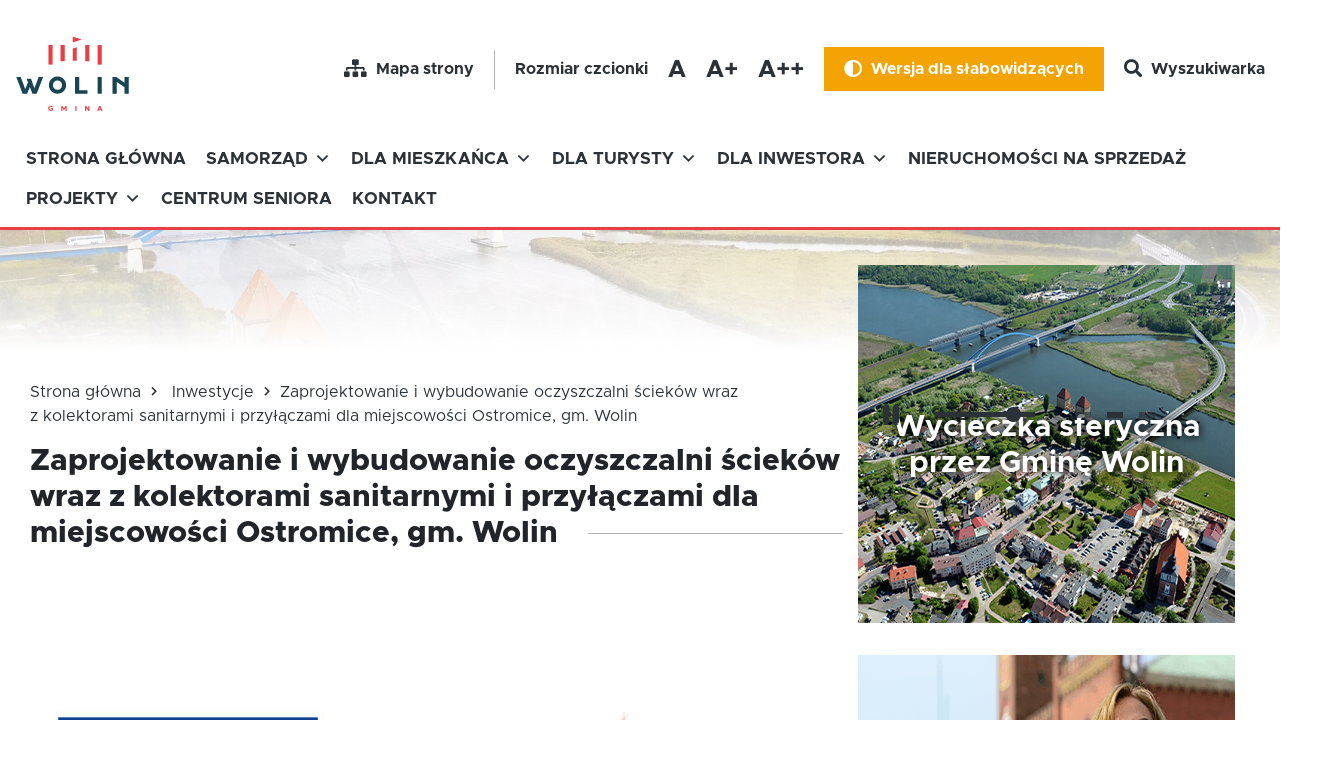

--- FILE ---
content_type: text/html; charset=UTF-8
request_url: https://gminawolin.pl/inwestycje/zaprojektowanie-i-wybudowanie-oczyszczalni-sciekow-wraz-z-kolektorami-sanitarnymi-i-przylaczami-dla-miejscowosci-ostromice-gm-wolin/
body_size: 22833
content:
<!DOCTYPE html>

<html lang="pl-PL">

<head>
  <meta charset="utf-8">
  <meta http-equiv="x-ua-compatible" content="ie=edge">
  <meta name="viewport" content="width=device-width, initial-scale=1">
  <title>Gmina Wolin  &raquo; Zaprojektowanie i wybudowanie oczyszczalni ścieków wraz z kolektorami sanitarnymi i przyłączami dla miejscowości Ostromice, gm. Wolin</title>

  <meta name='robots' content='max-image-preview:large' />
<link rel='dns-prefetch' href='//maxcdn.bootstrapcdn.com' />
<link rel="alternate" title="oEmbed (JSON)" type="application/json+oembed" href="https://gminawolin.pl/wp-json/oembed/1.0/embed?url=https%3A%2F%2Fgminawolin.pl%2Finwestycje%2Fzaprojektowanie-i-wybudowanie-oczyszczalni-sciekow-wraz-z-kolektorami-sanitarnymi-i-przylaczami-dla-miejscowosci-ostromice-gm-wolin%2F" />
<link rel="alternate" title="oEmbed (XML)" type="text/xml+oembed" href="https://gminawolin.pl/wp-json/oembed/1.0/embed?url=https%3A%2F%2Fgminawolin.pl%2Finwestycje%2Fzaprojektowanie-i-wybudowanie-oczyszczalni-sciekow-wraz-z-kolektorami-sanitarnymi-i-przylaczami-dla-miejscowosci-ostromice-gm-wolin%2F&#038;format=xml" />
<style id='wp-img-auto-sizes-contain-inline-css' type='text/css'>
img:is([sizes=auto i],[sizes^="auto," i]){contain-intrinsic-size:3000px 1500px}
/*# sourceURL=wp-img-auto-sizes-contain-inline-css */
</style>
<style id='wp-emoji-styles-inline-css' type='text/css'>

	img.wp-smiley, img.emoji {
		display: inline !important;
		border: none !important;
		box-shadow: none !important;
		height: 1em !important;
		width: 1em !important;
		margin: 0 0.07em !important;
		vertical-align: -0.1em !important;
		background: none !important;
		padding: 0 !important;
	}
/*# sourceURL=wp-emoji-styles-inline-css */
</style>
<style id='wp-block-library-inline-css' type='text/css'>
:root{--wp-block-synced-color:#7a00df;--wp-block-synced-color--rgb:122,0,223;--wp-bound-block-color:var(--wp-block-synced-color);--wp-editor-canvas-background:#ddd;--wp-admin-theme-color:#007cba;--wp-admin-theme-color--rgb:0,124,186;--wp-admin-theme-color-darker-10:#006ba1;--wp-admin-theme-color-darker-10--rgb:0,107,160.5;--wp-admin-theme-color-darker-20:#005a87;--wp-admin-theme-color-darker-20--rgb:0,90,135;--wp-admin-border-width-focus:2px}@media (min-resolution:192dpi){:root{--wp-admin-border-width-focus:1.5px}}.wp-element-button{cursor:pointer}:root .has-very-light-gray-background-color{background-color:#eee}:root .has-very-dark-gray-background-color{background-color:#313131}:root .has-very-light-gray-color{color:#eee}:root .has-very-dark-gray-color{color:#313131}:root .has-vivid-green-cyan-to-vivid-cyan-blue-gradient-background{background:linear-gradient(135deg,#00d084,#0693e3)}:root .has-purple-crush-gradient-background{background:linear-gradient(135deg,#34e2e4,#4721fb 50%,#ab1dfe)}:root .has-hazy-dawn-gradient-background{background:linear-gradient(135deg,#faaca8,#dad0ec)}:root .has-subdued-olive-gradient-background{background:linear-gradient(135deg,#fafae1,#67a671)}:root .has-atomic-cream-gradient-background{background:linear-gradient(135deg,#fdd79a,#004a59)}:root .has-nightshade-gradient-background{background:linear-gradient(135deg,#330968,#31cdcf)}:root .has-midnight-gradient-background{background:linear-gradient(135deg,#020381,#2874fc)}:root{--wp--preset--font-size--normal:16px;--wp--preset--font-size--huge:42px}.has-regular-font-size{font-size:1em}.has-larger-font-size{font-size:2.625em}.has-normal-font-size{font-size:var(--wp--preset--font-size--normal)}.has-huge-font-size{font-size:var(--wp--preset--font-size--huge)}.has-text-align-center{text-align:center}.has-text-align-left{text-align:left}.has-text-align-right{text-align:right}.has-fit-text{white-space:nowrap!important}#end-resizable-editor-section{display:none}.aligncenter{clear:both}.items-justified-left{justify-content:flex-start}.items-justified-center{justify-content:center}.items-justified-right{justify-content:flex-end}.items-justified-space-between{justify-content:space-between}.screen-reader-text{border:0;clip-path:inset(50%);height:1px;margin:-1px;overflow:hidden;padding:0;position:absolute;width:1px;word-wrap:normal!important}.screen-reader-text:focus{background-color:#ddd;clip-path:none;color:#444;display:block;font-size:1em;height:auto;left:5px;line-height:normal;padding:15px 23px 14px;text-decoration:none;top:5px;width:auto;z-index:100000}html :where(.has-border-color){border-style:solid}html :where([style*=border-top-color]){border-top-style:solid}html :where([style*=border-right-color]){border-right-style:solid}html :where([style*=border-bottom-color]){border-bottom-style:solid}html :where([style*=border-left-color]){border-left-style:solid}html :where([style*=border-width]){border-style:solid}html :where([style*=border-top-width]){border-top-style:solid}html :where([style*=border-right-width]){border-right-style:solid}html :where([style*=border-bottom-width]){border-bottom-style:solid}html :where([style*=border-left-width]){border-left-style:solid}html :where(img[class*=wp-image-]){height:auto;max-width:100%}:where(figure){margin:0 0 1em}html :where(.is-position-sticky){--wp-admin--admin-bar--position-offset:var(--wp-admin--admin-bar--height,0px)}@media screen and (max-width:600px){html :where(.is-position-sticky){--wp-admin--admin-bar--position-offset:0px}}

/*# sourceURL=wp-block-library-inline-css */
</style><style id='wp-block-image-inline-css' type='text/css'>
.wp-block-image>a,.wp-block-image>figure>a{display:inline-block}.wp-block-image img{box-sizing:border-box;height:auto;max-width:100%;vertical-align:bottom}@media not (prefers-reduced-motion){.wp-block-image img.hide{visibility:hidden}.wp-block-image img.show{animation:show-content-image .4s}}.wp-block-image[style*=border-radius] img,.wp-block-image[style*=border-radius]>a{border-radius:inherit}.wp-block-image.has-custom-border img{box-sizing:border-box}.wp-block-image.aligncenter{text-align:center}.wp-block-image.alignfull>a,.wp-block-image.alignwide>a{width:100%}.wp-block-image.alignfull img,.wp-block-image.alignwide img{height:auto;width:100%}.wp-block-image .aligncenter,.wp-block-image .alignleft,.wp-block-image .alignright,.wp-block-image.aligncenter,.wp-block-image.alignleft,.wp-block-image.alignright{display:table}.wp-block-image .aligncenter>figcaption,.wp-block-image .alignleft>figcaption,.wp-block-image .alignright>figcaption,.wp-block-image.aligncenter>figcaption,.wp-block-image.alignleft>figcaption,.wp-block-image.alignright>figcaption{caption-side:bottom;display:table-caption}.wp-block-image .alignleft{float:left;margin:.5em 1em .5em 0}.wp-block-image .alignright{float:right;margin:.5em 0 .5em 1em}.wp-block-image .aligncenter{margin-left:auto;margin-right:auto}.wp-block-image :where(figcaption){margin-bottom:1em;margin-top:.5em}.wp-block-image.is-style-circle-mask img{border-radius:9999px}@supports ((-webkit-mask-image:none) or (mask-image:none)) or (-webkit-mask-image:none){.wp-block-image.is-style-circle-mask img{border-radius:0;-webkit-mask-image:url('data:image/svg+xml;utf8,<svg viewBox="0 0 100 100" xmlns="http://www.w3.org/2000/svg"><circle cx="50" cy="50" r="50"/></svg>');mask-image:url('data:image/svg+xml;utf8,<svg viewBox="0 0 100 100" xmlns="http://www.w3.org/2000/svg"><circle cx="50" cy="50" r="50"/></svg>');mask-mode:alpha;-webkit-mask-position:center;mask-position:center;-webkit-mask-repeat:no-repeat;mask-repeat:no-repeat;-webkit-mask-size:contain;mask-size:contain}}:root :where(.wp-block-image.is-style-rounded img,.wp-block-image .is-style-rounded img){border-radius:9999px}.wp-block-image figure{margin:0}.wp-lightbox-container{display:flex;flex-direction:column;position:relative}.wp-lightbox-container img{cursor:zoom-in}.wp-lightbox-container img:hover+button{opacity:1}.wp-lightbox-container button{align-items:center;backdrop-filter:blur(16px) saturate(180%);background-color:#5a5a5a40;border:none;border-radius:4px;cursor:zoom-in;display:flex;height:20px;justify-content:center;opacity:0;padding:0;position:absolute;right:16px;text-align:center;top:16px;width:20px;z-index:100}@media not (prefers-reduced-motion){.wp-lightbox-container button{transition:opacity .2s ease}}.wp-lightbox-container button:focus-visible{outline:3px auto #5a5a5a40;outline:3px auto -webkit-focus-ring-color;outline-offset:3px}.wp-lightbox-container button:hover{cursor:pointer;opacity:1}.wp-lightbox-container button:focus{opacity:1}.wp-lightbox-container button:focus,.wp-lightbox-container button:hover,.wp-lightbox-container button:not(:hover):not(:active):not(.has-background){background-color:#5a5a5a40;border:none}.wp-lightbox-overlay{box-sizing:border-box;cursor:zoom-out;height:100vh;left:0;overflow:hidden;position:fixed;top:0;visibility:hidden;width:100%;z-index:100000}.wp-lightbox-overlay .close-button{align-items:center;cursor:pointer;display:flex;justify-content:center;min-height:40px;min-width:40px;padding:0;position:absolute;right:calc(env(safe-area-inset-right) + 16px);top:calc(env(safe-area-inset-top) + 16px);z-index:5000000}.wp-lightbox-overlay .close-button:focus,.wp-lightbox-overlay .close-button:hover,.wp-lightbox-overlay .close-button:not(:hover):not(:active):not(.has-background){background:none;border:none}.wp-lightbox-overlay .lightbox-image-container{height:var(--wp--lightbox-container-height);left:50%;overflow:hidden;position:absolute;top:50%;transform:translate(-50%,-50%);transform-origin:top left;width:var(--wp--lightbox-container-width);z-index:9999999999}.wp-lightbox-overlay .wp-block-image{align-items:center;box-sizing:border-box;display:flex;height:100%;justify-content:center;margin:0;position:relative;transform-origin:0 0;width:100%;z-index:3000000}.wp-lightbox-overlay .wp-block-image img{height:var(--wp--lightbox-image-height);min-height:var(--wp--lightbox-image-height);min-width:var(--wp--lightbox-image-width);width:var(--wp--lightbox-image-width)}.wp-lightbox-overlay .wp-block-image figcaption{display:none}.wp-lightbox-overlay button{background:none;border:none}.wp-lightbox-overlay .scrim{background-color:#fff;height:100%;opacity:.9;position:absolute;width:100%;z-index:2000000}.wp-lightbox-overlay.active{visibility:visible}@media not (prefers-reduced-motion){.wp-lightbox-overlay.active{animation:turn-on-visibility .25s both}.wp-lightbox-overlay.active img{animation:turn-on-visibility .35s both}.wp-lightbox-overlay.show-closing-animation:not(.active){animation:turn-off-visibility .35s both}.wp-lightbox-overlay.show-closing-animation:not(.active) img{animation:turn-off-visibility .25s both}.wp-lightbox-overlay.zoom.active{animation:none;opacity:1;visibility:visible}.wp-lightbox-overlay.zoom.active .lightbox-image-container{animation:lightbox-zoom-in .4s}.wp-lightbox-overlay.zoom.active .lightbox-image-container img{animation:none}.wp-lightbox-overlay.zoom.active .scrim{animation:turn-on-visibility .4s forwards}.wp-lightbox-overlay.zoom.show-closing-animation:not(.active){animation:none}.wp-lightbox-overlay.zoom.show-closing-animation:not(.active) .lightbox-image-container{animation:lightbox-zoom-out .4s}.wp-lightbox-overlay.zoom.show-closing-animation:not(.active) .lightbox-image-container img{animation:none}.wp-lightbox-overlay.zoom.show-closing-animation:not(.active) .scrim{animation:turn-off-visibility .4s forwards}}@keyframes show-content-image{0%{visibility:hidden}99%{visibility:hidden}to{visibility:visible}}@keyframes turn-on-visibility{0%{opacity:0}to{opacity:1}}@keyframes turn-off-visibility{0%{opacity:1;visibility:visible}99%{opacity:0;visibility:visible}to{opacity:0;visibility:hidden}}@keyframes lightbox-zoom-in{0%{transform:translate(calc((-100vw + var(--wp--lightbox-scrollbar-width))/2 + var(--wp--lightbox-initial-left-position)),calc(-50vh + var(--wp--lightbox-initial-top-position))) scale(var(--wp--lightbox-scale))}to{transform:translate(-50%,-50%) scale(1)}}@keyframes lightbox-zoom-out{0%{transform:translate(-50%,-50%) scale(1);visibility:visible}99%{visibility:visible}to{transform:translate(calc((-100vw + var(--wp--lightbox-scrollbar-width))/2 + var(--wp--lightbox-initial-left-position)),calc(-50vh + var(--wp--lightbox-initial-top-position))) scale(var(--wp--lightbox-scale));visibility:hidden}}
/*# sourceURL=https://gminawolin.pl/wp-includes/blocks/image/style.min.css */
</style>
<style id='wp-block-paragraph-inline-css' type='text/css'>
.is-small-text{font-size:.875em}.is-regular-text{font-size:1em}.is-large-text{font-size:2.25em}.is-larger-text{font-size:3em}.has-drop-cap:not(:focus):first-letter{float:left;font-size:8.4em;font-style:normal;font-weight:100;line-height:.68;margin:.05em .1em 0 0;text-transform:uppercase}body.rtl .has-drop-cap:not(:focus):first-letter{float:none;margin-left:.1em}p.has-drop-cap.has-background{overflow:hidden}:root :where(p.has-background){padding:1.25em 2.375em}:where(p.has-text-color:not(.has-link-color)) a{color:inherit}p.has-text-align-left[style*="writing-mode:vertical-lr"],p.has-text-align-right[style*="writing-mode:vertical-rl"]{rotate:180deg}
/*# sourceURL=https://gminawolin.pl/wp-includes/blocks/paragraph/style.min.css */
</style>
<style id='wp-block-spacer-inline-css' type='text/css'>
.wp-block-spacer{clear:both}
/*# sourceURL=https://gminawolin.pl/wp-includes/blocks/spacer/style.min.css */
</style>
<style id='wp-block-table-inline-css' type='text/css'>
.wp-block-table{overflow-x:auto}.wp-block-table table{border-collapse:collapse;width:100%}.wp-block-table thead{border-bottom:3px solid}.wp-block-table tfoot{border-top:3px solid}.wp-block-table td,.wp-block-table th{border:1px solid;padding:.5em}.wp-block-table .has-fixed-layout{table-layout:fixed;width:100%}.wp-block-table .has-fixed-layout td,.wp-block-table .has-fixed-layout th{word-break:break-word}.wp-block-table.aligncenter,.wp-block-table.alignleft,.wp-block-table.alignright{display:table;width:auto}.wp-block-table.aligncenter td,.wp-block-table.aligncenter th,.wp-block-table.alignleft td,.wp-block-table.alignleft th,.wp-block-table.alignright td,.wp-block-table.alignright th{word-break:break-word}.wp-block-table .has-subtle-light-gray-background-color{background-color:#f3f4f5}.wp-block-table .has-subtle-pale-green-background-color{background-color:#e9fbe5}.wp-block-table .has-subtle-pale-blue-background-color{background-color:#e7f5fe}.wp-block-table .has-subtle-pale-pink-background-color{background-color:#fcf0ef}.wp-block-table.is-style-stripes{background-color:initial;border-collapse:inherit;border-spacing:0}.wp-block-table.is-style-stripes tbody tr:nth-child(odd){background-color:#f0f0f0}.wp-block-table.is-style-stripes.has-subtle-light-gray-background-color tbody tr:nth-child(odd){background-color:#f3f4f5}.wp-block-table.is-style-stripes.has-subtle-pale-green-background-color tbody tr:nth-child(odd){background-color:#e9fbe5}.wp-block-table.is-style-stripes.has-subtle-pale-blue-background-color tbody tr:nth-child(odd){background-color:#e7f5fe}.wp-block-table.is-style-stripes.has-subtle-pale-pink-background-color tbody tr:nth-child(odd){background-color:#fcf0ef}.wp-block-table.is-style-stripes td,.wp-block-table.is-style-stripes th{border-color:#0000}.wp-block-table.is-style-stripes{border-bottom:1px solid #f0f0f0}.wp-block-table .has-border-color td,.wp-block-table .has-border-color th,.wp-block-table .has-border-color tr,.wp-block-table .has-border-color>*{border-color:inherit}.wp-block-table table[style*=border-top-color] tr:first-child,.wp-block-table table[style*=border-top-color] tr:first-child td,.wp-block-table table[style*=border-top-color] tr:first-child th,.wp-block-table table[style*=border-top-color]>*,.wp-block-table table[style*=border-top-color]>* td,.wp-block-table table[style*=border-top-color]>* th{border-top-color:inherit}.wp-block-table table[style*=border-top-color] tr:not(:first-child){border-top-color:initial}.wp-block-table table[style*=border-right-color] td:last-child,.wp-block-table table[style*=border-right-color] th,.wp-block-table table[style*=border-right-color] tr,.wp-block-table table[style*=border-right-color]>*{border-right-color:inherit}.wp-block-table table[style*=border-bottom-color] tr:last-child,.wp-block-table table[style*=border-bottom-color] tr:last-child td,.wp-block-table table[style*=border-bottom-color] tr:last-child th,.wp-block-table table[style*=border-bottom-color]>*,.wp-block-table table[style*=border-bottom-color]>* td,.wp-block-table table[style*=border-bottom-color]>* th{border-bottom-color:inherit}.wp-block-table table[style*=border-bottom-color] tr:not(:last-child){border-bottom-color:initial}.wp-block-table table[style*=border-left-color] td:first-child,.wp-block-table table[style*=border-left-color] th,.wp-block-table table[style*=border-left-color] tr,.wp-block-table table[style*=border-left-color]>*{border-left-color:inherit}.wp-block-table table[style*=border-style] td,.wp-block-table table[style*=border-style] th,.wp-block-table table[style*=border-style] tr,.wp-block-table table[style*=border-style]>*{border-style:inherit}.wp-block-table table[style*=border-width] td,.wp-block-table table[style*=border-width] th,.wp-block-table table[style*=border-width] tr,.wp-block-table table[style*=border-width]>*{border-style:inherit;border-width:inherit}
/*# sourceURL=https://gminawolin.pl/wp-includes/blocks/table/style.min.css */
</style>
<style id='global-styles-inline-css' type='text/css'>
:root{--wp--preset--aspect-ratio--square: 1;--wp--preset--aspect-ratio--4-3: 4/3;--wp--preset--aspect-ratio--3-4: 3/4;--wp--preset--aspect-ratio--3-2: 3/2;--wp--preset--aspect-ratio--2-3: 2/3;--wp--preset--aspect-ratio--16-9: 16/9;--wp--preset--aspect-ratio--9-16: 9/16;--wp--preset--color--black: #000000;--wp--preset--color--cyan-bluish-gray: #abb8c3;--wp--preset--color--white: #ffffff;--wp--preset--color--pale-pink: #f78da7;--wp--preset--color--vivid-red: #cf2e2e;--wp--preset--color--luminous-vivid-orange: #ff6900;--wp--preset--color--luminous-vivid-amber: #fcb900;--wp--preset--color--light-green-cyan: #7bdcb5;--wp--preset--color--vivid-green-cyan: #00d084;--wp--preset--color--pale-cyan-blue: #8ed1fc;--wp--preset--color--vivid-cyan-blue: #0693e3;--wp--preset--color--vivid-purple: #9b51e0;--wp--preset--gradient--vivid-cyan-blue-to-vivid-purple: linear-gradient(135deg,rgb(6,147,227) 0%,rgb(155,81,224) 100%);--wp--preset--gradient--light-green-cyan-to-vivid-green-cyan: linear-gradient(135deg,rgb(122,220,180) 0%,rgb(0,208,130) 100%);--wp--preset--gradient--luminous-vivid-amber-to-luminous-vivid-orange: linear-gradient(135deg,rgb(252,185,0) 0%,rgb(255,105,0) 100%);--wp--preset--gradient--luminous-vivid-orange-to-vivid-red: linear-gradient(135deg,rgb(255,105,0) 0%,rgb(207,46,46) 100%);--wp--preset--gradient--very-light-gray-to-cyan-bluish-gray: linear-gradient(135deg,rgb(238,238,238) 0%,rgb(169,184,195) 100%);--wp--preset--gradient--cool-to-warm-spectrum: linear-gradient(135deg,rgb(74,234,220) 0%,rgb(151,120,209) 20%,rgb(207,42,186) 40%,rgb(238,44,130) 60%,rgb(251,105,98) 80%,rgb(254,248,76) 100%);--wp--preset--gradient--blush-light-purple: linear-gradient(135deg,rgb(255,206,236) 0%,rgb(152,150,240) 100%);--wp--preset--gradient--blush-bordeaux: linear-gradient(135deg,rgb(254,205,165) 0%,rgb(254,45,45) 50%,rgb(107,0,62) 100%);--wp--preset--gradient--luminous-dusk: linear-gradient(135deg,rgb(255,203,112) 0%,rgb(199,81,192) 50%,rgb(65,88,208) 100%);--wp--preset--gradient--pale-ocean: linear-gradient(135deg,rgb(255,245,203) 0%,rgb(182,227,212) 50%,rgb(51,167,181) 100%);--wp--preset--gradient--electric-grass: linear-gradient(135deg,rgb(202,248,128) 0%,rgb(113,206,126) 100%);--wp--preset--gradient--midnight: linear-gradient(135deg,rgb(2,3,129) 0%,rgb(40,116,252) 100%);--wp--preset--font-size--small: 13px;--wp--preset--font-size--medium: 20px;--wp--preset--font-size--large: 36px;--wp--preset--font-size--x-large: 42px;--wp--preset--spacing--20: 0.44rem;--wp--preset--spacing--30: 0.67rem;--wp--preset--spacing--40: 1rem;--wp--preset--spacing--50: 1.5rem;--wp--preset--spacing--60: 2.25rem;--wp--preset--spacing--70: 3.38rem;--wp--preset--spacing--80: 5.06rem;--wp--preset--shadow--natural: 6px 6px 9px rgba(0, 0, 0, 0.2);--wp--preset--shadow--deep: 12px 12px 50px rgba(0, 0, 0, 0.4);--wp--preset--shadow--sharp: 6px 6px 0px rgba(0, 0, 0, 0.2);--wp--preset--shadow--outlined: 6px 6px 0px -3px rgb(255, 255, 255), 6px 6px rgb(0, 0, 0);--wp--preset--shadow--crisp: 6px 6px 0px rgb(0, 0, 0);}:where(.is-layout-flex){gap: 0.5em;}:where(.is-layout-grid){gap: 0.5em;}body .is-layout-flex{display: flex;}.is-layout-flex{flex-wrap: wrap;align-items: center;}.is-layout-flex > :is(*, div){margin: 0;}body .is-layout-grid{display: grid;}.is-layout-grid > :is(*, div){margin: 0;}:where(.wp-block-columns.is-layout-flex){gap: 2em;}:where(.wp-block-columns.is-layout-grid){gap: 2em;}:where(.wp-block-post-template.is-layout-flex){gap: 1.25em;}:where(.wp-block-post-template.is-layout-grid){gap: 1.25em;}.has-black-color{color: var(--wp--preset--color--black) !important;}.has-cyan-bluish-gray-color{color: var(--wp--preset--color--cyan-bluish-gray) !important;}.has-white-color{color: var(--wp--preset--color--white) !important;}.has-pale-pink-color{color: var(--wp--preset--color--pale-pink) !important;}.has-vivid-red-color{color: var(--wp--preset--color--vivid-red) !important;}.has-luminous-vivid-orange-color{color: var(--wp--preset--color--luminous-vivid-orange) !important;}.has-luminous-vivid-amber-color{color: var(--wp--preset--color--luminous-vivid-amber) !important;}.has-light-green-cyan-color{color: var(--wp--preset--color--light-green-cyan) !important;}.has-vivid-green-cyan-color{color: var(--wp--preset--color--vivid-green-cyan) !important;}.has-pale-cyan-blue-color{color: var(--wp--preset--color--pale-cyan-blue) !important;}.has-vivid-cyan-blue-color{color: var(--wp--preset--color--vivid-cyan-blue) !important;}.has-vivid-purple-color{color: var(--wp--preset--color--vivid-purple) !important;}.has-black-background-color{background-color: var(--wp--preset--color--black) !important;}.has-cyan-bluish-gray-background-color{background-color: var(--wp--preset--color--cyan-bluish-gray) !important;}.has-white-background-color{background-color: var(--wp--preset--color--white) !important;}.has-pale-pink-background-color{background-color: var(--wp--preset--color--pale-pink) !important;}.has-vivid-red-background-color{background-color: var(--wp--preset--color--vivid-red) !important;}.has-luminous-vivid-orange-background-color{background-color: var(--wp--preset--color--luminous-vivid-orange) !important;}.has-luminous-vivid-amber-background-color{background-color: var(--wp--preset--color--luminous-vivid-amber) !important;}.has-light-green-cyan-background-color{background-color: var(--wp--preset--color--light-green-cyan) !important;}.has-vivid-green-cyan-background-color{background-color: var(--wp--preset--color--vivid-green-cyan) !important;}.has-pale-cyan-blue-background-color{background-color: var(--wp--preset--color--pale-cyan-blue) !important;}.has-vivid-cyan-blue-background-color{background-color: var(--wp--preset--color--vivid-cyan-blue) !important;}.has-vivid-purple-background-color{background-color: var(--wp--preset--color--vivid-purple) !important;}.has-black-border-color{border-color: var(--wp--preset--color--black) !important;}.has-cyan-bluish-gray-border-color{border-color: var(--wp--preset--color--cyan-bluish-gray) !important;}.has-white-border-color{border-color: var(--wp--preset--color--white) !important;}.has-pale-pink-border-color{border-color: var(--wp--preset--color--pale-pink) !important;}.has-vivid-red-border-color{border-color: var(--wp--preset--color--vivid-red) !important;}.has-luminous-vivid-orange-border-color{border-color: var(--wp--preset--color--luminous-vivid-orange) !important;}.has-luminous-vivid-amber-border-color{border-color: var(--wp--preset--color--luminous-vivid-amber) !important;}.has-light-green-cyan-border-color{border-color: var(--wp--preset--color--light-green-cyan) !important;}.has-vivid-green-cyan-border-color{border-color: var(--wp--preset--color--vivid-green-cyan) !important;}.has-pale-cyan-blue-border-color{border-color: var(--wp--preset--color--pale-cyan-blue) !important;}.has-vivid-cyan-blue-border-color{border-color: var(--wp--preset--color--vivid-cyan-blue) !important;}.has-vivid-purple-border-color{border-color: var(--wp--preset--color--vivid-purple) !important;}.has-vivid-cyan-blue-to-vivid-purple-gradient-background{background: var(--wp--preset--gradient--vivid-cyan-blue-to-vivid-purple) !important;}.has-light-green-cyan-to-vivid-green-cyan-gradient-background{background: var(--wp--preset--gradient--light-green-cyan-to-vivid-green-cyan) !important;}.has-luminous-vivid-amber-to-luminous-vivid-orange-gradient-background{background: var(--wp--preset--gradient--luminous-vivid-amber-to-luminous-vivid-orange) !important;}.has-luminous-vivid-orange-to-vivid-red-gradient-background{background: var(--wp--preset--gradient--luminous-vivid-orange-to-vivid-red) !important;}.has-very-light-gray-to-cyan-bluish-gray-gradient-background{background: var(--wp--preset--gradient--very-light-gray-to-cyan-bluish-gray) !important;}.has-cool-to-warm-spectrum-gradient-background{background: var(--wp--preset--gradient--cool-to-warm-spectrum) !important;}.has-blush-light-purple-gradient-background{background: var(--wp--preset--gradient--blush-light-purple) !important;}.has-blush-bordeaux-gradient-background{background: var(--wp--preset--gradient--blush-bordeaux) !important;}.has-luminous-dusk-gradient-background{background: var(--wp--preset--gradient--luminous-dusk) !important;}.has-pale-ocean-gradient-background{background: var(--wp--preset--gradient--pale-ocean) !important;}.has-electric-grass-gradient-background{background: var(--wp--preset--gradient--electric-grass) !important;}.has-midnight-gradient-background{background: var(--wp--preset--gradient--midnight) !important;}.has-small-font-size{font-size: var(--wp--preset--font-size--small) !important;}.has-medium-font-size{font-size: var(--wp--preset--font-size--medium) !important;}.has-large-font-size{font-size: var(--wp--preset--font-size--large) !important;}.has-x-large-font-size{font-size: var(--wp--preset--font-size--x-large) !important;}
/*# sourceURL=global-styles-inline-css */
</style>

<style id='classic-theme-styles-inline-css' type='text/css'>
/*! This file is auto-generated */
.wp-block-button__link{color:#fff;background-color:#32373c;border-radius:9999px;box-shadow:none;text-decoration:none;padding:calc(.667em + 2px) calc(1.333em + 2px);font-size:1.125em}.wp-block-file__button{background:#32373c;color:#fff;text-decoration:none}
/*# sourceURL=/wp-includes/css/classic-themes.min.css */
</style>
<link rel='stylesheet' id='contact-form-7-css' href='https://gminawolin.pl/wp-content/plugins/contact-form-7/includes/css/styles.css?ver=6.1.4' type='text/css' media='all' />
<link rel='stylesheet' id='vls-gf-style-css' href='https://gminawolin.pl/wp-content/plugins/gallery-factory/css/front/style.css?ver=6.9' type='text/css' media='all' />
<link rel='stylesheet' id='cff-css' href='https://gminawolin.pl/wp-content/plugins/custom-facebook-feed-pro/assets/css/cff-style.css?ver=3.19.4' type='text/css' media='all' />
<link rel='stylesheet' id='sb-font-awesome-css' href='https://maxcdn.bootstrapcdn.com/font-awesome/4.7.0/css/font-awesome.min.css?ver=6.9' type='text/css' media='all' />
<link rel='stylesheet' id='megamenu-css' href='https://gminawolin.pl/wp-content/uploads/maxmegamenu/style.css?ver=608cc3' type='text/css' media='all' />
<link rel='stylesheet' id='dashicons-css' href='https://gminawolin.pl/wp-includes/css/dashicons.min.css?ver=6.9' type='text/css' media='all' />
<link rel='stylesheet' id='bootstrap-css' href='https://gminawolin.pl/wp-content/themes/wolin-theme/assets/styles/css/bootstrap.min.css?ver=1577636148' type='text/css' media='all' />
<link rel='stylesheet' id='style-css' href='https://gminawolin.pl/wp-content/themes/wolin-theme/dist/styles/css/main.css?ver=1765529950' type='text/css' media='all' />
<link rel='stylesheet' id='animate-css' href='https://gminawolin.pl/wp-content/themes/wolin-theme/assets/styles/css/animate.css?ver=1577636148' type='text/css' media='all' />
<link rel='stylesheet' id='fancybox-css' href='https://gminawolin.pl/wp-content/themes/wolin-theme/assets/styles/css/jquery.fancybox.min.css?ver=1577636149' type='text/css' media='all' />
<link rel='stylesheet' id='qtip-css' href='https://gminawolin.pl/wp-content/themes/wolin-theme/assets/styles/css/jquery.qtip/jquery.qtip.min.css?ver=1577636151' type='text/css' media='all' />
<link rel='stylesheet' id='eventCalendar-css' href='https://gminawolin.pl/wp-content/themes/wolin-theme/assets/styles/css/jquery.eventcalendar/eventCalendar.css?ver=1577636149' type='text/css' media='all' />
<link rel='stylesheet' id='eventCalendarResponsive-css' href='https://gminawolin.pl/wp-content/themes/wolin-theme/assets/styles/css/jquery.eventcalendar/eventCalendar_theme_responsive.css?ver=1577636150' type='text/css' media='all' />
<script type="text/javascript" src="https://gminawolin.pl/wp-includes/js/jquery/jquery.min.js?ver=3.7.1" id="jquery-core-js"></script>
<script type="text/javascript" src="https://gminawolin.pl/wp-includes/js/jquery/jquery-migrate.min.js?ver=3.4.1" id="jquery-migrate-js"></script>
<script type="text/javascript" src="https://gminawolin.pl/wp-content/themes/wolin-theme/dist/scripts/vendor/popper.min.js?ver=1577636179" id="popper-js"></script>
<script type="text/javascript" src="https://gminawolin.pl/wp-content/themes/wolin-theme/dist/scripts/bootstrap.min.js?ver=1577636174" id="bootstrap-js-js"></script>
<script type="text/javascript" src="https://gminawolin.pl/wp-content/themes/wolin-theme/dist/scripts/jquery.fancybox.min.js?ver=1577636175" id="fancybox-js-js"></script>
<script type="text/javascript" src="https://gminawolin.pl/wp-content/themes/wolin-theme/dist/scripts/jquery.qtip/jquery.qtip.min.js?ver=1577636178" id="qtip-js-js"></script>
<script type="text/javascript" src="https://gminawolin.pl/wp-content/themes/wolin-theme/dist/scripts/jquery.eventcalendar/jquery.eventCalendar.js?ver=1577636176" id="eventCalendar-js-js"></script>
<script type="text/javascript" src="https://gminawolin.pl/wp-content/themes/wolin-theme/dist/scripts/jquery.eventcalendar/jquery.timeago.js?ver=1577636176" id="timeago-js"></script>
<script type="text/javascript" src="https://gminawolin.pl/wp-content/themes/wolin-theme/dist/scripts/jquery.cookie.js?ver=1577636174" id="cookie-js"></script>
<link rel="https://api.w.org/" href="https://gminawolin.pl/wp-json/" /><link rel="alternate" title="JSON" type="application/json" href="https://gminawolin.pl/wp-json/wp/v2/inwestycje/459" /><link rel="EditURI" type="application/rsd+xml" title="RSD" href="https://gminawolin.pl/xmlrpc.php?rsd" />
<meta name="generator" content="WordPress 6.9" />
<link rel="canonical" href="https://gminawolin.pl/inwestycje/zaprojektowanie-i-wybudowanie-oczyszczalni-sciekow-wraz-z-kolektorami-sanitarnymi-i-przylaczami-dla-miejscowosci-ostromice-gm-wolin/" />
<link rel='shortlink' href='https://gminawolin.pl/?p=459' />
<!-- Custom Facebook Feed JS vars -->
<script type="text/javascript">
var cffsiteurl = "https://gminawolin.pl/wp-content/plugins";
var cffajaxurl = "https://gminawolin.pl/wp-admin/admin-ajax.php";


var cfflinkhashtags = "true";
</script>
<style type="text/css">/** Mega Menu CSS: fs **/</style>
</head>

<!-- Set/remove cookie for contrast version -->
<script>
  jQuery(function($) {
    $('#css-blackbtn').click(function(){setCookie('blackVersion', 1, 365 );
      jQuery("head").append('<link id="black" rel="stylesheet" type="text/css" href="https://gminawolin.pl/wp-content/themes/wolin-theme/dist/styles/css/contrast.css" />');
        $("#css-resetbtn").css("display", "block");
        $(this).css("display","none");
      });
      $('#css-resetbtn').click(function(){delete_cookie('blackVersion');
      $("#black").remove();
      $(this).css("display","none");
      $("#css-blackbtn").css("display","block");
    });
  });
</script>

<!-- Set/remove cookie for increase font size once -->
<script>
  jQuery(function($) {
    $('#increaseFontOnce').click(function(){setCookie('increaseFont', 1, 365 );
      jQuery("head").append('<link id="bigFont" rel="stylesheet" type="text/css" href="https://gminawolin.pl/wp-content/themes/wolin-theme/dist/styles/css/increaseFontOnce.css" />');
      });
      $('#resetFont').click(function(){delete_cookie('increaseFont');
      $("#bigFont").remove();
    });
  });
</script>

<!-- Set/remove cookie for increase font size twice -->
<script>
  jQuery(function($) {
    $('#increaseFontTwice').click(function(){setCookie('increaseFontTwice', 1, 365 );
      jQuery("head").append('<link id="biggerFont" rel="stylesheet" type="text/css" href="https://gminawolin.pl/wp-content/themes/wolin-theme/dist/styles/css/increaseFontTwice.css" />');
      });
      $('#resetFont').click(function(){delete_cookie('increaseFontTwice');
      $("#biggerFont").remove();
    });
  });
</script>

<script type="text/javascript">
  function delete_cookie(cookie_name) {
    var cookie_date = new Date ( );  // current date & time
    cookie_date.setTime (cookie_date.getTime() - 1);
    document.cookie = cookie_name += "=; expires=" + cookie_date.toGMTString();
  }
  function setCookie(cname,cvalue,exdays) {
      var d = new Date();
      d.setTime(d.getTime() + (exdays*24*60*60*1000));
      var expires = "expires=" + d.toGMTString();
      document.cookie = cname + "=" + cvalue + ";" + expires + ";path=/";
  }
</script>

<script>
  jQuery(function($) {
    $('.fancybox-close-small').click(function(){setCookie('popupWindow', 1, 365 );
    });
  });

  function delete_cookie(cookie_name) {
    var cookie_date = new Date ( );  // current date & time
    cookie_date.setTime (cookie_date.getTime() - 1);
    document.cookie = cookie_name += "=; expires=" + cookie_date.toGMTString();
  }
  function setCookie(cname,cvalue,exdays) {
      var d = new Date();
      d.setTime(d.getTime() + (exdays*24*60*60*1000));
      var expires = "expires=" + d.toGMTString();
      document.cookie = cname + "=" + cvalue + ";" + expires + ";path=/";
  }
</script>

<body class="wp-singular inwestycje-template-default single single-inwestycje postid-459 wp-theme-wolin-theme mega-menu-primary-navigation">

  <ul class="nav-for-tab">
 <li><a href="#page-content" tabindex="1">Przejdź do treści</a></li>
 <li><a href="#" tabindex="3" data-toggle="modal" data-target="#search-modal">Przejdź do wyszukiwarki</a></li>
 <li><a href="https://gminawolin.pl/mapa-strony" tabindex="4">Mapa strony</a></li>
</ul>

  <div class="modal fade" id="search-modal" tabindex="-1" role="dialog" aria-labelledby="Wyszukiwarka" aria-hidden="true">
  <div class="modal-dialog">
    <div class="modal-content">
      <a href="#" class="btn-close-search" data-dismiss="modal" aria-label="Close">zamknij</a>
      <h1>Wyszukiwarka</h1>
      <form role="search" method="get" class="search-form" action="https://gminawolin.pl/">
  <label>
    <input type="search" class="search-field" placeholder="Wpisz szukaną frazę" value="" name="s" title="Wpisz szukaną frazę" />
  </label>
  <input type="submit" class="btn search-submit" value="Szukaj" />
</form>
    </div><!-- .modal-content -->
  </div><!-- .modal-dialog -->
</div><!-- .modal -->

<header>

  <div class="container">

    <div class="row">

      <div class="header-branding col-12 col-sm-12 col-lg-2 col-xl-2">

        <a href="https://gminawolin.pl" class="header-branding-logo"></a>

      </div><!-- .header-branding -->

      <div class="header-functions-box col-12 col-sm-12 col-lg-10 col-xl-10">

        <div class="row header-function-btn">

          <a href="https://gminawolin.pl/mapa-strony" class="header-sitemap">Mapa strony</a>          <div class="header-change-font-size">
            <p>Rozmiar czcionki</p>
            <a id="resetFont" href="#">A</a>
            <a id="increaseFontOnce" href="#">A+</a>
            <a id="increaseFontTwice" href="#">A++</a>
          </div><!-- .header-change-font-size -->
                     <a href="#" id="css-blackbtn" class="header-contrast-version">
             Wersja dla słabowidzących
           </a><!-- .header-contrast-version -->
           <a href="#" id="css-resetbtn" class="header-contrast-version" style="display:none;">
              Wersja graficzna
           </a><!-- .header-contrast-version -->
                    <a href="#" class="header-search" data-toggle="modal" data-target="#search-modal">
            Wyszukiwarka
          </a><!-- .header-search -->

        </div><!-- .row .header-function-btn -->
       
      </div><!-- .header-functions-box -->

    </div><!-- .row -->

    <div class="row">
       <div class="header-menu-wrapper">
          <nav class="navbar navbar-expand-lg">
            <button class="navbar-toggler custom-toggler" type="button" data-toggle="collapse" data-target="#navbarToggler" aria-controls="navbarToggler" aria-expanded="false" aria-label="Toggle navigation">
              <span class="navbar-toggler-icon"></span>
            </button>
            <div class="collapse navbar-collapse" id="navbarToggler">
              <div id="mega-menu-wrap-primary_navigation" class="mega-menu-wrap"><div class="mega-menu-toggle"><div class="mega-toggle-blocks-left"></div><div class="mega-toggle-blocks-center"></div><div class="mega-toggle-blocks-right"><div class='mega-toggle-block mega-menu-toggle-block mega-toggle-block-1' id='mega-toggle-block-1' tabindex='0'><button class='mega-toggle-standard mega-toggle-label' aria-expanded='false'><span class='mega-toggle-label-closed'>MENU</span><span class='mega-toggle-label-open'>MENU</span></button></div></div></div><ul id="mega-menu-primary_navigation" class="mega-menu max-mega-menu mega-menu-horizontal mega-no-js" data-event="hover_intent" data-effect="fade_up" data-effect-speed="200" data-effect-mobile="disabled" data-effect-speed-mobile="0" data-panel-width="body" data-panel-inner-width=".container" data-mobile-force-width="false" data-second-click="close" data-document-click="collapse" data-vertical-behaviour="standard" data-breakpoint="600" data-unbind="true" data-mobile-state="collapse_all" data-mobile-direction="vertical" data-hover-intent-timeout="300" data-hover-intent-interval="100"><li class="mega-menu-item mega-menu-item-type-custom mega-menu-item-object-custom mega-menu-item-home mega-align-bottom-left mega-menu-flyout mega-menu-item-38" id="mega-menu-item-38"><a class="mega-menu-link" href="https://gminawolin.pl/" tabindex="0">Strona główna</a></li><li class="mega-menu-item mega-menu-item-type-custom mega-menu-item-object-custom mega-menu-item-has-children mega-menu-megamenu mega-align-bottom-left mega-menu-megamenu mega-menu-item-39" id="mega-menu-item-39"><a class="mega-menu-link" href="#" aria-expanded="false" tabindex="0">Samorząd<span class="mega-indicator" aria-hidden="true"></span></a>
<ul class="mega-sub-menu">
<li class="mega-menu-item mega-menu-item-type-custom mega-menu-item-object-custom mega-menu-item-has-children mega-menu-column-standard mega-menu-columns-1-of-5 mega-menu-item-175" style="--columns:5; --span:1" id="mega-menu-item-175"><a class="mega-menu-link" href="#">Kierownictwo Gminy<span class="mega-indicator" aria-hidden="true"></span></a>
	<ul class="mega-sub-menu">
<li class="mega-menu-item mega-menu-item-type-post_type mega-menu-item-object-page mega-menu-item-182" id="mega-menu-item-182"><a class="mega-menu-link" href="https://gminawolin.pl/burmistrz-wolina-ewa-grzybowska/">Burmistrz Wolina Ewa Grzybowska</a></li><li class="mega-menu-item mega-menu-item-type-post_type mega-menu-item-object-page mega-menu-item-403" id="mega-menu-item-403"><a class="mega-menu-link" href="https://gminawolin.pl/zastepca-burmistrza-wolina-jaroslaw-mikolajczyk/">Zastępca Burmistrza Wolina Ewa Deląg</a></li><li class="mega-menu-item mega-menu-item-type-post_type mega-menu-item-object-page mega-menu-item-181" id="mega-menu-item-181"><a class="mega-menu-link" href="https://gminawolin.pl/sekretarz-gminy-wolin-ewa-delag/">Sekretarz Gminy Wolin</a></li><li class="mega-menu-item mega-menu-item-type-post_type mega-menu-item-object-page mega-menu-item-180" id="mega-menu-item-180"><a class="mega-menu-link" href="https://gminawolin.pl/skarbnik-jolanta-bartnicka/">Skarbnik Jolanta Bartnicka</a></li>	</ul>
</li><li class="mega-menu-item mega-menu-item-type-custom mega-menu-item-object-custom mega-menu-item-has-children mega-menu-column-standard mega-menu-columns-1-of-5 mega-menu-item-176" style="--columns:5; --span:1" id="mega-menu-item-176"><a target="_blank" class="mega-menu-link" href="#">Rada Miejska<span class="mega-indicator" aria-hidden="true"></span></a>
	<ul class="mega-sub-menu">
<li class="mega-menu-item mega-menu-item-type-custom mega-menu-item-object-custom mega-menu-item-426" id="mega-menu-item-426"><a class="mega-menu-link" href="https://portal.posiedzenia.pl/wolin">Portal posiedzenia.pl</a></li>	</ul>
</li><li class="mega-menu-item mega-menu-item-type-custom mega-menu-item-object-custom mega-menu-item-has-children mega-menu-column-standard mega-menu-columns-1-of-5 mega-menu-item-177" style="--columns:5; --span:1" id="mega-menu-item-177"><a class="mega-menu-link" href="#">Jednostki organizacyjne<span class="mega-indicator" aria-hidden="true"></span></a>
	<ul class="mega-sub-menu">
<li class="mega-menu-item mega-menu-item-type-custom mega-menu-item-object-custom mega-menu-item-187" id="mega-menu-item-187"><a target="_blank" class="mega-menu-link" href="https://ckis.gminawolin.pl/">Gminne Centrum Kultury, Sportu i Rekreacji</a></li><li class="mega-menu-item mega-menu-item-type-custom mega-menu-item-object-custom mega-menu-item-188" id="mega-menu-item-188"><a target="_blank" class="mega-menu-link" href="http://www.muzeumwolin.pl/">Muzeum</a></li><li class="mega-menu-item mega-menu-item-type-custom mega-menu-item-object-custom mega-menu-item-189" id="mega-menu-item-189"><a target="_blank" class="mega-menu-link" href="http://biblioteka.gminawolin.pl/">Biblioteka</a></li><li class="mega-menu-item mega-menu-item-type-custom mega-menu-item-object-custom mega-menu-item-190" id="mega-menu-item-190"><a target="_blank" class="mega-menu-link" href="https://www.opswolin.pl/">Ośrodek Pomocy Społecznej</a></li><li class="mega-menu-item mega-menu-item-type-custom mega-menu-item-object-custom mega-menu-item-191" id="mega-menu-item-191"><a target="_blank" class="mega-menu-link" href="http://bip.gbaswolin.pl/strony/menu/2.dhtml">Gminne Biuro Administracyjne Szkół</a></li><li class="mega-menu-item mega-menu-item-type-custom mega-menu-item-object-custom mega-menu-item-192" id="mega-menu-item-192"><a target="_blank" class="mega-menu-link" href="http://bip.zgkimwolin.pomorzezachodnie.pl/strony/menu/8.dhtml">Zakład Gospodarki Komunalnej</a></li>	</ul>
</li><li class="mega-menu-item mega-menu-item-type-custom mega-menu-item-object-custom mega-menu-item-has-children mega-menu-column-standard mega-menu-columns-2-of-5 mega-menu-item-196" style="--columns:5; --span:2" id="mega-menu-item-196"><a class="mega-menu-link" href="#">Oświata<span class="mega-indicator" aria-hidden="true"></span></a>
	<ul class="mega-sub-menu">
<li class="mega-menu-item mega-menu-item-type-post_type mega-menu-item-object-page mega-menu-item-204" id="mega-menu-item-204"><a class="mega-menu-link" href="https://gminawolin.pl/publiczna-szkola-podstawowa-w-dargobadzu/">Publiczna Szkoła Podstawowa w&nbsp;Dargobądzu</a></li><li class="mega-menu-item mega-menu-item-type-post_type mega-menu-item-object-page mega-menu-item-205" id="mega-menu-item-205"><a class="mega-menu-link" href="https://gminawolin.pl/publiczna-szkola-podstawowa-w-kolczewie/">Publiczna Szkoła Podstawowa w&nbsp;Kołczewie</a></li><li class="mega-menu-item mega-menu-item-type-post_type mega-menu-item-object-page mega-menu-item-206" id="mega-menu-item-206"><a class="mega-menu-link" href="https://gminawolin.pl/publiczna-szkola-podstawowa-w-koniewie/">Publiczna Szkoła Podstawowa w&nbsp;Koniewie</a></li><li class="mega-menu-item mega-menu-item-type-post_type mega-menu-item-object-page mega-menu-item-207" id="mega-menu-item-207"><a class="mega-menu-link" href="https://gminawolin.pl/publiczna-szkola-podstawowa-w-troszynie/">Publiczna Szkoła Podstawowa w&nbsp;Troszynie</a></li><li class="mega-menu-item mega-menu-item-type-post_type mega-menu-item-object-page mega-menu-item-208" id="mega-menu-item-208"><a class="mega-menu-link" href="https://gminawolin.pl/publiczna-szkola-podstawowa-w-wolinie/">Publiczna Szkoła Podstawowa w&nbsp;Wolinie</a></li><li class="mega-menu-item mega-menu-item-type-post_type mega-menu-item-object-page mega-menu-item-203" id="mega-menu-item-203"><a class="mega-menu-link" href="https://gminawolin.pl/przedszkole-miejskie-z-oddzialem-zlobkowym-w-wolinie/">Przedszkole Miejskie z&nbsp;Oddziałem Żłobkowym w&nbsp;Wolinie</a></li>	</ul>
</li><li class="mega-menu-item mega-menu-item-type-post_type mega-menu-item-object-page mega-menu-item-has-children mega-menu-column-standard mega-menu-columns-1-of-5 mega-menu-clear mega-menu-item-179" style="--columns:5; --span:1" id="mega-menu-item-179"><a class="mega-menu-link" href="https://gminawolin.pl/solectwa/">Sołectwa<span class="mega-indicator" aria-hidden="true"></span></a>
	<ul class="mega-sub-menu">
<li class="mega-menu-item mega-menu-item-type-custom mega-menu-item-object-custom mega-menu-item-1798" id="mega-menu-item-1798"><a class="mega-menu-link" href="https://bip.gminawolin.pl/strony/1712.dhtml">Sołectwa</a></li><li class="mega-menu-item mega-menu-item-type-post_type mega-menu-item-object-page mega-menu-item-847" id="mega-menu-item-847"><a class="mega-menu-link" href="https://gminawolin.pl/wybory/">Wybory</a></li><li class="mega-menu-item mega-menu-item-type-post_type mega-menu-item-object-page mega-menu-item-2233" id="mega-menu-item-2233"><a class="mega-menu-link" href="https://gminawolin.pl/rusza-konkurs-soltys-roku/">Rusza konkurs „Sołtys Roku”</a></li>	</ul>
</li><li class="mega-menu-item mega-menu-item-type-custom mega-menu-item-object-custom mega-menu-item-has-children mega-menu-column-standard mega-menu-columns-1-of-5 mega-menu-item-183" style="--columns:5; --span:1" id="mega-menu-item-183"><a class="mega-menu-link" href="#">O Gminie<span class="mega-indicator" aria-hidden="true"></span></a>
	<ul class="mega-sub-menu">
<li class="mega-menu-item mega-menu-item-type-post_type mega-menu-item-object-page mega-menu-item-193" id="mega-menu-item-193"><a class="mega-menu-link" href="https://gminawolin.pl/informacje-podstawowe/">Informacje podstawowe</a></li><li class="mega-menu-item mega-menu-item-type-post_type mega-menu-item-object-page mega-menu-item-354" id="mega-menu-item-354"><a class="mega-menu-link" href="https://gminawolin.pl/plan-gospodarki-niskoemisyjnej-dla-gminy-wolin/">Plan gospodarki niskoemisyjnej</a></li>	</ul>
</li><li class="mega-menu-item mega-menu-item-type-custom mega-menu-item-object-custom mega-menu-item-has-children mega-menu-column-standard mega-menu-columns-1-of-5 mega-menu-item-325" style="--columns:5; --span:1" id="mega-menu-item-325"><a class="mega-menu-link" href="#">Azbest<span class="mega-indicator" aria-hidden="true"></span></a>
	<ul class="mega-sub-menu">
<li class="mega-menu-item mega-menu-item-type-post_type mega-menu-item-object-page mega-menu-item-326" id="mega-menu-item-326"><a class="mega-menu-link" href="https://gminawolin.pl/usuwanie-azbestu-w-gminie-wolin/">Usuwanie azbestu w&nbsp;Gminie Wolin</a></li><li class="mega-menu-item mega-menu-item-type-post_type mega-menu-item-object-page mega-menu-item-327" id="mega-menu-item-327"><a class="mega-menu-link" href="https://gminawolin.pl/usuwanie-wyrobow-zawierajacych-azbest-w-gminie-wolin/">Usuwanie wyrobów zawierających azbest w&nbsp;Gminie Wolin</a></li>	</ul>
</li><li class="mega-menu-item mega-menu-item-type-post_type mega-menu-item-object-page mega-menu-column-standard mega-menu-columns-1-of-5 mega-menu-item-454" style="--columns:5; --span:1" id="mega-menu-item-454"><a class="mega-menu-link" href="https://gminawolin.pl/program-antysmogowy/">Program antysmogowy</a></li><li class="mega-menu-item mega-menu-item-type-post_type mega-menu-item-object-page mega-menu-column-standard mega-menu-columns-1-of-5 mega-menu-item-711" style="--columns:5; --span:1" id="mega-menu-item-711"><a class="mega-menu-link" href="https://gminawolin.pl/raport-o-stanie-zapewniania-dostepnosci-podmiotu-publicznego/">Raport o&nbsp;stanie zapewniania dostępności podmiotu publicznego</a></li><li class="mega-menu-item mega-menu-item-type-post_type mega-menu-item-object-page mega-menu-item-has-children mega-menu-column-standard mega-menu-columns-1-of-5 mega-menu-clear mega-menu-item-935" style="--columns:5; --span:1" id="mega-menu-item-935"><a class="mega-menu-link" href="https://gminawolin.pl/informacje/">Informacje<span class="mega-indicator" aria-hidden="true"></span></a>
	<ul class="mega-sub-menu">
<li class="mega-menu-item mega-menu-item-type-post_type mega-menu-item-object-page mega-menu-item-934" id="mega-menu-item-934"><a class="mega-menu-link" href="https://gminawolin.pl/ogloszenia/">Ogłoszenia</a></li>	</ul>
</li></ul>
</li><li class="mega-menu-item mega-menu-item-type-custom mega-menu-item-object-custom mega-menu-item-has-children mega-menu-megamenu mega-align-bottom-left mega-menu-megamenu mega-menu-item-40" id="mega-menu-item-40"><a class="mega-menu-link" href="#" aria-expanded="false" tabindex="0">Dla mieszkańca<span class="mega-indicator" aria-hidden="true"></span></a>
<ul class="mega-sub-menu">
<li class="mega-menu-item mega-menu-item-type-post_type mega-menu-item-object-page mega-menu-column-standard mega-menu-columns-1-of-5 mega-menu-item-1899" style="--columns:5; --span:1" id="mega-menu-item-1899"><a class="mega-menu-link" href="https://gminawolin.pl/aplikacja-mobilna-mmieszkaniec/">Aplikacja Mobilna mMieszkaniec</a></li><li class="mega-menu-item mega-menu-item-type-post_type mega-menu-item-object-page mega-menu-column-standard mega-menu-columns-1-of-5 mega-menu-item-1360" style="--columns:5; --span:1" id="mega-menu-item-1360"><a class="mega-menu-link" href="https://gminawolin.pl/jadlodzielnia-nie-wyrzucaj-podziel-sie-jedzeniem-z-innymi/">JADŁODZIELNIA</a></li><li class="mega-menu-item mega-menu-item-type-custom mega-menu-item-object-custom mega-menu-item-has-children mega-menu-column-standard mega-menu-columns-1-of-5 mega-menu-item-194" style="--columns:5; --span:1" id="mega-menu-item-194"><a class="mega-menu-link" href="#">Sprawy urzędowe<span class="mega-indicator" aria-hidden="true"></span></a>
	<ul class="mega-sub-menu">
<li class="mega-menu-item mega-menu-item-type-post_type mega-menu-item-object-page mega-menu-item-767" id="mega-menu-item-767"><a class="mega-menu-link" href="https://gminawolin.pl/http-bip-gminawolin-pl-strony-menu-18-dhtml/">Wykaz Referatów</a></li><li class="mega-menu-item mega-menu-item-type-post_type mega-menu-item-object-sprawy-urzedowe mega-menu-item-200" id="mega-menu-item-200"><a class="mega-menu-link" href="https://gminawolin.pl/sprawy-urzedowe/druki-urzedowe-do-pobrania/">Druki urzędowe do&nbsp;pobrania</a></li>	</ul>
</li><li class="mega-menu-item mega-menu-item-type-custom mega-menu-item-object-custom mega-menu-item-has-children mega-menu-column-standard mega-menu-columns-1-of-5 mega-menu-item-195" style="--columns:5; --span:1" id="mega-menu-item-195"><a class="mega-menu-link" href="#">Bezpieczeństwo<span class="mega-indicator" aria-hidden="true"></span></a>
	<ul class="mega-sub-menu">
<li class="mega-menu-item mega-menu-item-type-post_type mega-menu-item-object-page mega-menu-item-2095" id="mega-menu-item-2095"><a class="mega-menu-link" href="https://gminawolin.pl/zarzadzanie-kryzysowe/">Zarządzanie kryzysowe</a></li><li class="mega-menu-item mega-menu-item-type-post_type mega-menu-item-object-page mega-menu-item-201" id="mega-menu-item-201"><a class="mega-menu-link" href="https://gminawolin.pl/ochotnicza-straz-pozarna/">Ochotnicza Straż Pożarna</a></li><li class="mega-menu-item mega-menu-item-type-post_type mega-menu-item-object-page mega-menu-item-202" id="mega-menu-item-202"><a class="mega-menu-link" href="https://gminawolin.pl/policja/">Policja</a></li>	</ul>
</li><li class="mega-menu-item mega-menu-item-type-custom mega-menu-item-object-custom mega-menu-item-has-children mega-menu-column-standard mega-menu-columns-1-of-5 mega-menu-item-197" style="--columns:5; --span:1" id="mega-menu-item-197"><a class="mega-menu-link" href="#">Gospodarowanie odpadami<span class="mega-indicator" aria-hidden="true"></span></a>
	<ul class="mega-sub-menu">
<li class="mega-menu-item mega-menu-item-type-custom mega-menu-item-object-custom mega-menu-item-211" id="mega-menu-item-211"><a target="_blank" class="mega-menu-link" href="http://bip.gminawolin.pl/strony/menu/78.dhtml">Informacje ogólne</a></li>	</ul>
</li><li class="mega-menu-item mega-menu-item-type-post_type mega-menu-item-object-page mega-menu-item-has-children mega-menu-column-standard mega-menu-columns-1-of-5 mega-menu-clear mega-menu-item-1075" style="--columns:5; --span:1" id="mega-menu-item-1075"><a class="mega-menu-link" href="https://gminawolin.pl/cieple-mieszkanie/">„Program ciepłe mieszkanie”<span class="mega-indicator" aria-hidden="true"></span></a>
	<ul class="mega-sub-menu">
<li class="mega-menu-item mega-menu-item-type-post_type mega-menu-item-object-page mega-menu-item-1841" id="mega-menu-item-1841"><a class="mega-menu-link" href="https://gminawolin.pl/aktualnosci-3/">Aktualności</a></li><li class="mega-menu-item mega-menu-item-type-post_type mega-menu-item-object-page mega-menu-item-1838" id="mega-menu-item-1838"><a class="mega-menu-link" href="https://gminawolin.pl/dane-sprawozdawcze/">Dane sprawozdawcze</a></li>	</ul>
</li><li class="mega-menu-item mega-menu-item-type-post_type mega-menu-item-object-page mega-menu-item-has-children mega-menu-column-standard mega-menu-columns-1-of-5 mega-menu-item-1113" style="--columns:5; --span:1" id="mega-menu-item-1113"><a class="mega-menu-link" href="https://gminawolin.pl/gminy-punkt-czyste-powietrze/">Gminy punkt „czyste powietrze”<span class="mega-indicator" aria-hidden="true"></span></a>
	<ul class="mega-sub-menu">
<li class="mega-menu-item mega-menu-item-type-post_type mega-menu-item-object-page mega-menu-item-1112" id="mega-menu-item-1112"><a class="mega-menu-link" href="https://gminawolin.pl/aktualnosci/">Aktualności</a></li><li class="mega-menu-item mega-menu-item-type-post_type mega-menu-item-object-page mega-menu-item-1111" id="mega-menu-item-1111"><a class="mega-menu-link" href="https://gminawolin.pl/funkcjonowanie-punktu/">Dane kontaktowe</a></li><li class="mega-menu-item mega-menu-item-type-post_type mega-menu-item-object-page mega-menu-item-1110" id="mega-menu-item-1110"><a class="mega-menu-link" href="https://gminawolin.pl/o-programie/">O&nbsp;programie</a></li>	</ul>
</li><li class="mega-menu-item mega-menu-item-type-custom mega-menu-item-object-custom mega-menu-item-has-children mega-menu-column-standard mega-menu-columns-1-of-5 mega-menu-item-198" style="--columns:5; --span:1" id="mega-menu-item-198"><a class="mega-menu-link" href="#">Organizacje pozarządowe<span class="mega-indicator" aria-hidden="true"></span></a>
	<ul class="mega-sub-menu">
<li class="mega-menu-item mega-menu-item-type-custom mega-menu-item-object-custom mega-menu-item-213" id="mega-menu-item-213"><a target="_blank" class="mega-menu-link" href="http://bip.gminawolin.pl/strony/10024.dhtml">Wykaz organizacji</a></li><li class="mega-menu-item mega-menu-item-type-custom mega-menu-item-object-custom mega-menu-item-214" id="mega-menu-item-214"><a target="_blank" class="mega-menu-link" href="http://bip.gminawolin.pl/strony/menu/62.dhtml">Program współpracy</a></li><li class="mega-menu-item mega-menu-item-type-post_type mega-menu-item-object-page mega-menu-item-316" id="mega-menu-item-316"><a class="mega-menu-link" href="https://gminawolin.pl/konkursy-ofert/">Konkursy ofert</a></li><li class="mega-menu-item mega-menu-item-type-post_type mega-menu-item-object-page mega-menu-item-1562" id="mega-menu-item-1562"><a class="mega-menu-link" href="https://gminawolin.pl/zlecenie-zadania-tryb-uproszczony/">Zlecenie zadania. Tryb uproszczony</a></li>	</ul>
</li><li class="mega-menu-item mega-menu-item-type-post_type mega-menu-item-object-page mega-menu-column-standard mega-menu-columns-1-of-5 mega-menu-item-819" style="--columns:5; --span:1" id="mega-menu-item-819"><a class="mega-menu-link" href="https://gminawolin.pl/skladanie-deklaracji-dotyczacych-zrodel-ciepla-i-zrodel-spalania-paliw/">Składanie deklaracji dotyczących źródeł ciepła i&nbsp;źródeł spalania paliw</a></li><li class="mega-menu-item mega-menu-item-type-post_type mega-menu-item-object-page mega-menu-column-standard mega-menu-columns-1-of-5 mega-menu-item-735" style="--columns:5; --span:1" id="mega-menu-item-735"><a class="mega-menu-link" href="https://gminawolin.pl/pakiet-powitalny/">Pakiet Powitalny</a></li><li class="mega-menu-item mega-menu-item-type-post_type mega-menu-item-object-page mega-menu-item-has-children mega-menu-column-standard mega-menu-columns-1-of-5 mega-menu-clear mega-menu-item-645" style="--columns:5; --span:1" id="mega-menu-item-645"><a class="mega-menu-link" href="https://gminawolin.pl/moj-pit-rozliczam-w-gminie-wolin/">Mój&nbsp;PIT rozliczam w&nbsp;Gminie Wolin<span class="mega-indicator" aria-hidden="true"></span></a>
	<ul class="mega-sub-menu">
<li class="mega-menu-item mega-menu-item-type-post_type mega-menu-item-object-page mega-menu-item-647" id="mega-menu-item-647"><a class="mega-menu-link" href="https://gminawolin.pl/informacja-o-kampanii-material-w-zalaczeniu/">Informacja o&nbsp;kampanii</a></li><li class="mega-menu-item mega-menu-item-type-post_type mega-menu-item-object-page mega-menu-item-646" id="mega-menu-item-646"><a class="mega-menu-link" href="https://gminawolin.pl/przekaz-1-podatku-lista/">Przekaż 1,5% podatku – lista</a></li>	</ul>
</li><li class="mega-menu-item mega-menu-item-type-post_type mega-menu-item-object-page mega-menu-column-standard mega-menu-columns-1-of-5 mega-menu-item-605" style="--columns:5; --span:1" id="mega-menu-item-605"><a class="mega-menu-link" href="https://gminawolin.pl/http-bip-gminawolin-pl-strony-menu-94-dhtml/">Ochrona Danych Osobowych</a></li><li class="mega-menu-item mega-menu-item-type-post_type mega-menu-item-object-page mega-menu-column-standard mega-menu-columns-1-of-5 mega-menu-item-867" style="--columns:5; --span:1" id="mega-menu-item-867"><a class="mega-menu-link" href="https://gminawolin.pl/szczepienia/">Szczepienia</a></li><li class="mega-menu-item mega-menu-item-type-post_type mega-menu-item-object-page mega-menu-column-standard mega-menu-columns-1-of-5 mega-menu-item-882" style="--columns:5; --span:1" id="mega-menu-item-882"><a class="mega-menu-link" href="https://gminawolin.pl/nowy-dowod-osobisty/">Nowy dowód osobisty</a></li><li class="mega-menu-item mega-menu-item-type-post_type mega-menu-item-object-page mega-menu-column-standard mega-menu-columns-1-of-5 mega-menu-item-1216" style="--columns:5; --span:1" id="mega-menu-item-1216"><a class="mega-menu-link" href="https://gminawolin.pl/konsultacje-spoleczne/">Konsultacje Społeczne</a></li><li class="mega-menu-item mega-menu-item-type-post_type mega-menu-item-object-page mega-menu-item-has-children mega-menu-column-standard mega-menu-columns-1-of-5 mega-menu-clear mega-menu-item-1537" style="--columns:5; --span:1" id="mega-menu-item-1537"><a class="mega-menu-link" href="https://gminawolin.pl/informacja-dla-rolnikow/">Informacja dla rolników<span class="mega-indicator" aria-hidden="true"></span></a>
	<ul class="mega-sub-menu">
<li class="mega-menu-item mega-menu-item-type-post_type mega-menu-item-object-post mega-menu-item-2082" id="mega-menu-item-2082"><a class="mega-menu-link" href="https://gminawolin.pl/?p=2079">ANKIETA – Określenie problemu suszy</a></li><li class="mega-menu-item mega-menu-item-type-post_type mega-menu-item-object-page mega-menu-item-1536" id="mega-menu-item-1536"><a class="mega-menu-link" href="https://gminawolin.pl/informacja-w-sprawie-zgloszen-strat-suszowych/">Informacja w&nbsp;sprawie zgłoszeń strat suszowych</a></li>	</ul>
</li><li class="mega-menu-item mega-menu-item-type-post_type mega-menu-item-object-page mega-menu-item-has-children mega-menu-column-standard mega-menu-columns-1-of-5 mega-menu-item-1792" style="--columns:5; --span:1" id="mega-menu-item-1792"><a class="mega-menu-link" href="https://gminawolin.pl/standardy-ochrony-maloletnich-podczas-przewozu-do-szkol-osrodkow-rehabilitacyjno-edukacyjno-wychowawczych-i-przedszkoli/">STANDARDY OCHRONY MAŁOLETNICH podczas przewozu do&nbsp;szkół, ośrodków rehabilitacyjno-edukacyjno-wychowawczych i przedszkoli<span class="mega-indicator" aria-hidden="true"></span></a>
	<ul class="mega-sub-menu">
<li class="mega-menu-item mega-menu-item-type-post_type mega-menu-item-object-page mega-menu-item-1791" id="mega-menu-item-1791"><a class="mega-menu-link" href="https://gminawolin.pl/wersja-pelna/">Wersja pełna</a></li><li class="mega-menu-item mega-menu-item-type-post_type mega-menu-item-object-page mega-menu-item-1790" id="mega-menu-item-1790"><a class="mega-menu-link" href="https://gminawolin.pl/wersja-skrocona/">Wersja skrócona</a></li>	</ul>
</li><li class="mega-menu-item mega-menu-item-type-post_type mega-menu-item-object-page mega-menu-column-standard mega-menu-columns-1-of-5 mega-menu-item-2145" style="--columns:5; --span:1" id="mega-menu-item-2145"><a class="mega-menu-link" href="https://gminawolin.pl/zglaszanie-martwych-zwierzat/">Zgłaszanie martwych zwierząt</a></li></ul>
</li><li class="mega-menu-item mega-menu-item-type-custom mega-menu-item-object-custom mega-menu-item-has-children mega-menu-megamenu mega-align-bottom-left mega-menu-megamenu mega-menu-item-41" id="mega-menu-item-41"><a class="mega-menu-link" href="#" aria-expanded="false" tabindex="0">Dla turysty<span class="mega-indicator" aria-hidden="true"></span></a>
<ul class="mega-sub-menu">
<li class="mega-menu-item mega-menu-item-type-post_type mega-menu-item-object-page mega-menu-item-has-children mega-menu-column-standard mega-menu-columns-1-of-4 mega-menu-item-216" style="--columns:4; --span:1" id="mega-menu-item-216"><a class="mega-menu-link" href="https://gminawolin.pl/wydarzenia-cykliczne/">Wydarzenia cykliczne<span class="mega-indicator" aria-hidden="true"></span></a>
	<ul class="mega-sub-menu">
<li class="mega-menu-item mega-menu-item-type-post_type mega-menu-item-object-page mega-menu-item-218" id="mega-menu-item-218"><a class="mega-menu-link" href="https://gminawolin.pl/wydarzenia-cykliczne/festiwal-slowian-i-wikingow/">Festiwal Słowian i&nbsp;Wikingów</a></li><li class="mega-menu-item mega-menu-item-type-post_type mega-menu-item-object-page mega-menu-item-217" id="mega-menu-item-217"><a class="mega-menu-link" href="https://gminawolin.pl/wydarzenia-cykliczne/dozynki/">Dożynki</a></li><li class="mega-menu-item mega-menu-item-type-post_type mega-menu-item-object-page mega-menu-item-219" id="mega-menu-item-219"><a class="mega-menu-link" href="https://gminawolin.pl/wydarzenia-cykliczne/jarmark-wikinga/">Jarmark Wikinga</a></li><li class="mega-menu-item mega-menu-item-type-post_type mega-menu-item-object-page mega-menu-item-215" id="mega-menu-item-215"><a class="mega-menu-link" href="https://gminawolin.pl/wydarzenia-cykliczne/western-piknik/">Western Piknik</a></li>	</ul>
</li><li class="mega-menu-item mega-menu-item-type-post_type mega-menu-item-object-page mega-menu-column-standard mega-menu-columns-1-of-4 mega-menu-item-220" style="--columns:4; --span:1" id="mega-menu-item-220"><a class="mega-menu-link" href="https://gminawolin.pl/most-obrotowy/">Most obrotowy</a></li><li class="mega-menu-item mega-menu-item-type-custom mega-menu-item-object-custom mega-menu-item-has-children mega-2-columns mega-menu-column-standard mega-menu-columns-2-of-4 mega-menu-item-335" style="--columns:4; --span:2" id="mega-menu-item-335"><a class="mega-menu-link" href="#">Atrakcje turystyczne<span class="mega-indicator" aria-hidden="true"></span></a>
	<ul class="mega-sub-menu">
<li class="mega-menu-item mega-menu-item-type-post_type mega-menu-item-object-poznaj-gmine-wolin mega-menu-item-337" id="mega-menu-item-337"><a class="mega-menu-link" href="https://gminawolin.pl/poznaj-gmine-wolin/barokowy-dwor-dworek-wolinski/">Barokowy Dwór – „Dworek Woliński”</a></li><li class="mega-menu-item mega-menu-item-type-post_type mega-menu-item-object-poznaj-gmine-wolin mega-menu-item-338" id="mega-menu-item-338"><a class="mega-menu-link" href="https://gminawolin.pl/poznaj-gmine-wolin/elewator-zbozowy/">Elewator zbożowy</a></li><li class="mega-menu-item mega-menu-item-type-post_type mega-menu-item-object-poznaj-gmine-wolin mega-menu-item-339" id="mega-menu-item-339"><a class="mega-menu-link" href="https://gminawolin.pl/poznaj-gmine-wolin/kamien-runiczny-haralda-sinozebego-bluetooth/">Kamień runiczny Haralda Sinozębego (Bluetooth)</a></li><li class="mega-menu-item mega-menu-item-type-post_type mega-menu-item-object-poznaj-gmine-wolin mega-menu-item-340" id="mega-menu-item-340"><a class="mega-menu-link" href="https://gminawolin.pl/poznaj-gmine-wolin/latarnia-morska-kikut/">Latarnia morska Kikut</a></li><li class="mega-menu-item mega-menu-item-type-post_type mega-menu-item-object-poznaj-gmine-wolin mega-menu-item-341" id="mega-menu-item-341"><a class="mega-menu-link" href="https://gminawolin.pl/poznaj-gmine-wolin/marina-i-basen-jachtowy-w-wolinie/">Marina i&nbsp;basen jachtowy w&nbsp;Wolinie</a></li><li class="mega-menu-item mega-menu-item-type-post_type mega-menu-item-object-poznaj-gmine-wolin mega-menu-item-343" id="mega-menu-item-343"><a class="mega-menu-link" href="https://gminawolin.pl/poznaj-gmine-wolin/mury-miejskie/">Mury miejskie</a></li><li class="mega-menu-item mega-menu-item-type-post_type mega-menu-item-object-poznaj-gmine-wolin mega-menu-item-344" id="mega-menu-item-344"><a class="mega-menu-link" href="https://gminawolin.pl/poznaj-gmine-wolin/muzeum-regionalne-im-andrzeja-kaubego/">Muzeum Regionalne im.&nbsp;Andrzeja Kaubego</a></li><li class="mega-menu-item mega-menu-item-type-post_type mega-menu-item-object-poznaj-gmine-wolin mega-menu-item-345" id="mega-menu-item-345"><a class="mega-menu-link" href="https://gminawolin.pl/poznaj-gmine-wolin/pamiatkowy-kamien/">Pamiątkowy kamień</a></li><li class="mega-menu-item mega-menu-item-type-post_type mega-menu-item-object-poznaj-gmine-wolin mega-menu-item-346" id="mega-menu-item-346"><a class="mega-menu-link" href="https://gminawolin.pl/poznaj-gmine-wolin/ratusz/">Ratusz</a></li><li class="mega-menu-item mega-menu-item-type-post_type mega-menu-item-object-poznaj-gmine-wolin mega-menu-item-347" id="mega-menu-item-347"><a class="mega-menu-link" href="https://gminawolin.pl/poznaj-gmine-wolin/rezerwat-archeologiczny-srebrne-wzgorze/">Rezerwat Archeologiczny „Srebrne Wzgórze”</a></li><li class="mega-menu-item mega-menu-item-type-post_type mega-menu-item-object-poznaj-gmine-wolin mega-menu-item-348" id="mega-menu-item-348"><a class="mega-menu-link" href="https://gminawolin.pl/poznaj-gmine-wolin/rezerwat-archeologiczny-wzgorze-wisielcow-cmentarzysko-kurhanowe-z-ix-xi-w/">Rezerwat Archeologiczny „Wzgórze Wisielców” Cmentarzysko Kurhanowe z&nbsp;IX-XI w.</a></li><li class="mega-menu-item mega-menu-item-type-post_type mega-menu-item-object-poznaj-gmine-wolin mega-menu-item-349" id="mega-menu-item-349"><a class="mega-menu-link" href="https://gminawolin.pl/poznaj-gmine-wolin/skansen-centrum-slowian-i-wikingow/">Skansen Centrum Słowian i&nbsp;Wikingów</a></li><li class="mega-menu-item mega-menu-item-type-post_type mega-menu-item-object-poznaj-gmine-wolin mega-menu-item-350" id="mega-menu-item-350"><a class="mega-menu-link" href="https://gminawolin.pl/poznaj-gmine-wolin/wiatrak-holenderski/">Wiatrak Holenderski</a></li><li class="mega-menu-item mega-menu-item-type-post_type mega-menu-item-object-poznaj-gmine-wolin mega-menu-item-351" id="mega-menu-item-351"><a class="mega-menu-link" href="https://gminawolin.pl/poznaj-gmine-wolin/wolinski-park-narodowy/">Woliński Park Narodowy</a></li>	</ul>
</li></ul>
</li><li class="mega-menu-item mega-menu-item-type-custom mega-menu-item-object-custom mega-menu-item-has-children mega-menu-megamenu mega-menu-grid mega-align-bottom-left mega-menu-grid mega-menu-item-42" id="mega-menu-item-42"><a class="mega-menu-link" href="#" aria-expanded="false" tabindex="0">Dla inwestora<span class="mega-indicator" aria-hidden="true"></span></a>
<ul class="mega-sub-menu" role='presentation'>
<li class="mega-menu-row" id="mega-menu-42-0">
	<ul class="mega-sub-menu" style='--columns:12' role='presentation'>
<li class="mega-menu-column mega-menu-columns-3-of-12" style="--columns:12; --span:3" id="mega-menu-42-0-0">
		<ul class="mega-sub-menu">
<li class="mega-menu-item mega-menu-item-type-post_type mega-menu-item-object-page mega-menu-item-has-children mega-menu-item-1390" id="mega-menu-item-1390"><a class="mega-menu-link" href="https://gminawolin.pl/wolinski-klaster-energii/">Woliński Klaster Energii<span class="mega-indicator" aria-hidden="true"></span></a>
			<ul class="mega-sub-menu">
<li class="mega-menu-item mega-menu-item-type-post_type mega-menu-item-object-page mega-menu-item-1409" id="mega-menu-item-1409"><a class="mega-menu-link" href="https://gminawolin.pl/aktualnosci-2/">Aktualności</a></li><li class="mega-menu-item mega-menu-item-type-post_type mega-menu-item-object-page mega-menu-item-1408" id="mega-menu-item-1408"><a class="mega-menu-link" href="https://gminawolin.pl/dokumenty/">Dokumenty</a></li><li class="mega-menu-item mega-menu-item-type-post_type mega-menu-item-object-page mega-menu-item-1407" id="mega-menu-item-1407"><a class="mega-menu-link" href="https://gminawolin.pl/materialy-do-pobrania/">Materiały do&nbsp;pobrania</a></li><li class="mega-menu-item mega-menu-item-type-post_type mega-menu-item-object-page mega-menu-item-1406" id="mega-menu-item-1406"><a class="mega-menu-link" href="https://gminawolin.pl/oze-odnawialne-zrodla-energii/">OZE – Odnawialne źródła energii</a></li><li class="mega-menu-item mega-menu-item-type-post_type mega-menu-item-object-page mega-menu-item-1405" id="mega-menu-item-1405"><a class="mega-menu-link" href="https://gminawolin.pl/o-nas/">O&nbsp;nas</a></li>			</ul>
</li><li class="mega-menu-item mega-menu-item-type-post_type mega-menu-item-object-page mega-menu-item-238" id="mega-menu-item-238"><a class="mega-menu-link" href="https://gminawolin.pl/strefy-inwestycyjne/">Strefy inwestycyjne</a></li><li class="mega-menu-item mega-menu-item-type-custom mega-menu-item-object-custom mega-menu-item-221" id="mega-menu-item-221"><a class="mega-menu-link" href="/inwestycje">Inwestycje w gminie</a></li><li class="mega-menu-item mega-menu-item-type-custom mega-menu-item-object-custom mega-menu-item-308" id="mega-menu-item-308"><a target="_blank" class="mega-menu-link" href="http://bip.gminawolin.pl/strony/menu/35.dhtml">Przetargi</a></li><li class="mega-menu-item mega-menu-item-type-custom mega-menu-item-object-custom mega-menu-item-222" id="mega-menu-item-222"><a target="_blank" class="mega-menu-link" href="http://bip.gminawolin.pl/zamowienia.dhtml">Zamówienia publiczne</a></li><li class="mega-menu-item mega-menu-item-type-post_type mega-menu-item-object-page mega-menu-item-628" id="mega-menu-item-628"><a class="mega-menu-link" href="https://gminawolin.pl/podatek-od-transportu/">Podatek od&nbsp;transportu</a></li>		</ul>
</li>	</ul>
</li></ul>
</li><li class="mega-menu-item mega-menu-item-type-custom mega-menu-item-object-custom mega-align-bottom-left mega-menu-flyout mega-menu-item-439" id="mega-menu-item-439"><a class="mega-menu-link" href="http://bip.gminawolin.pl/strony/menu/35.dhtml" tabindex="0">Nieruchomości na sprzedaż</a></li><li class="mega-menu-item mega-menu-item-type-post_type mega-menu-item-object-page mega-menu-item-has-children mega-menu-megamenu mega-align-bottom-left mega-menu-megamenu mega-menu-item-785" id="mega-menu-item-785"><a class="mega-menu-link" href="https://gminawolin.pl/projekty/" aria-expanded="false" tabindex="0">PROJEKTY<span class="mega-indicator" aria-hidden="true"></span></a>
<ul class="mega-sub-menu">
<li class="mega-menu-item mega-menu-item-type-post_type mega-menu-item-object-page mega-menu-item-has-children mega-collapse-children mega-menu-column-standard mega-menu-columns-2-of-6 mega-menu-item-838" style="--columns:6; --span:2" id="mega-menu-item-838"><a class="mega-menu-link" href="https://gminawolin.pl/zadania-realizowane-z-budzetu-panstwa-lub-panstwowych-funduszy-celowych/">ZADANIA REALIZOWANE Z&nbsp;BUDŻETU PAŃSTWA LUB PAŃSTWOWYCH FUNDUSZY CELOWYCH<span class="mega-indicator" aria-hidden="true"></span></a>
	<ul class="mega-sub-menu">
<li class="mega-menu-item mega-menu-item-type-post_type mega-menu-item-object-page mega-menu-item-1622" id="mega-menu-item-1622"><a class="mega-menu-link" href="https://gminawolin.pl/remont-odcinka-drogi-gminnej-805020z-ul-jaracza-w-wolinie/">Remont odcinka drogi gminnej 805020Z ul.&nbsp;Jaracza w&nbsp;Wolinie</a></li><li class="mega-menu-item mega-menu-item-type-post_type mega-menu-item-object-page mega-menu-item-1608" id="mega-menu-item-1608"><a class="mega-menu-link" href="https://gminawolin.pl/bezpieczny-wolin-budowa-miejskiego-systemu-monitoringu-wizyjnego-w-miescie-wolin/">„BEZPIECZNY WOLIN” – budowa miejskiego systemu monitoringu wizyjnego w&nbsp;mieście Wolin</a></li><li class="mega-menu-item mega-menu-item-type-post_type mega-menu-item-object-page mega-menu-item-1175" id="mega-menu-item-1175"><a class="mega-menu-link" href="https://gminawolin.pl/zmiana-zagospodarowania-parku-miejskiego-i-utworzenie-sciezek-zdrowia-wraz-z-oswietleniem-oraz-amfiteatr-adaptacja-istniejacej-infrastruktury-na-cele-kulturalne-i-spoleczne/">Zmiana zagospodarowania parku Miejskiego i utworzenie ścieżek zdrowia wraz z oświetleniem oraz Amfiteatr – Adaptacja istniejącej infrastruktury na cele kulturalne i społeczne</a></li><li class="mega-menu-item mega-menu-item-type-post_type mega-menu-item-object-page mega-menu-item-894" id="mega-menu-item-894"><a class="mega-menu-link" href="https://gminawolin.pl/zapewnienie-funkcjonowania-miejsc-opieki-nad-dziecmi-w-wieku-do-lat-3-program-maluch-2021/">Zapewnienie funkcjonowania miejsc opieki nad&nbsp;dziećmi w&nbsp;wieku do&nbsp;lat 3 „Program MALUCH+ 2021”</a></li><li class="mega-menu-item mega-menu-item-type-post_type mega-menu-item-object-page mega-menu-item-1129" id="mega-menu-item-1129"><a class="mega-menu-link" href="https://gminawolin.pl/adaptacja-zdegradowanego-budynku-przedszkola-miejskiego-w-wolinie-na-cele-edukacyjnewraz-z-zagospodarowaniem-terenu-przy-przedszkolu-na-cele-edukacyjne-i-rekreacyjne/">Adaptacja zdegradowanego budynku przedszkola Miejskiego w Wolinie na cele edukacyjne<br>wraz z zagospodarowaniem terenu przy przedszkolu na cele edukacyjne i rekreacyjne</a></li><li class="mega-menu-item mega-menu-item-type-post_type mega-menu-item-object-page mega-menu-item-895" id="mega-menu-item-895"><a class="mega-menu-link" href="https://gminawolin.pl/zapewnienie-funkcjonowania-miejsc-opieki-nad-dziecmi-w-wieku-do-lat-3-dofinansowanie-zadan-wlasnych-gminy/">Zapewnienie funkcjonowania miejsc opieki nad&nbsp;dziećmi w&nbsp;wieku do&nbsp;lat 3 – dofinansowanie zadań własnych gminy</a></li><li class="mega-menu-item mega-menu-item-type-post_type mega-menu-item-object-page mega-menu-item-837" id="mega-menu-item-837"><a class="mega-menu-link" href="https://gminawolin.pl/przebudowa-drogi-gminnej-nr-4131003-dargobadz-karnocice-w-m-dargobadz/">Przebudowa drogi gminnej nr&nbsp;4131003 Dargobądz-Karnocice w&nbsp;m. Dargobądz</a></li><li class="mega-menu-item mega-menu-item-type-post_type mega-menu-item-object-post mega-menu-item-1826" id="mega-menu-item-1826"><a class="mega-menu-link" href="https://gminawolin.pl/przebudowa-drogi-wewnetrznej-ul-mlynskiej-w-kolczewie/">Przebudowa drogi wewnętrznej – ul.&nbsp;Młyńskiej w&nbsp;Kołczewie</a></li>	</ul>
</li><li class="mega-menu-item mega-menu-item-type-post_type mega-menu-item-object-page mega-menu-column-standard mega-menu-columns-2-of-6 mega-menu-item-1326" style="--columns:6; --span:2" id="mega-menu-item-1326"><a class="mega-menu-link" href="https://gminawolin.pl/termomodernizacja-budynkow-jednorodzinnych-w-gminie-wolin/">Termomodernizacja budynków jednorodzinnych w&nbsp;gminie Wolin</a></li><li class="mega-menu-item mega-menu-item-type-post_type mega-menu-item-object-page mega-menu-column-standard mega-menu-columns-2-of-6 mega-menu-item-1090" style="--columns:6; --span:2" id="mega-menu-item-1090"><a class="mega-menu-link" href="https://gminawolin.pl/pomorze-zachodnie-wsparcie-psychologiczno-pedagogiczne/">POMORZE ZACHODNIE – WSPARCIE PSYCHOLOGICZNO – PEDAGOGICZNE</a></li><li class="mega-menu-item mega-menu-item-type-post_type mega-menu-item-object-page mega-menu-column-standard mega-menu-columns-2-of-6 mega-menu-clear mega-menu-item-1176" style="--columns:6; --span:2" id="mega-menu-item-1176"><a class="mega-menu-link" href="https://gminawolin.pl/zmiana-zagospodarowania-parku-miejskiego-i-utworzenie-sciezek-zdrowia-wrazz-oswietleniem-oraz-amfiteatr-adaptacja-istniejacej-infrastruktury-na-cele-kulturalnei-spoleczne/">Zmiana zagospodarowania parku Miejskiego i utworzenie ścieżek zdrowia wraz<br>z oświetleniem oraz Amfiteatr – Adaptacja istniejącej infrastruktury na cele kulturalne i społeczne</a></li><li class="mega-menu-item mega-menu-item-type-post_type mega-menu-item-object-page mega-menu-column-standard mega-menu-columns-2-of-6 mega-menu-item-1665" style="--columns:6; --span:2" id="mega-menu-item-1665"><a class="mega-menu-link" href="https://gminawolin.pl/budowa-wiezy-widokowej-w-parku-miejskim-w-wolinie-w-ramach-projektu-pn-zmiana-zagospodarowania-parku-miejskiego-i-utworzenie-sciezek-zdrowia-wraz-z-oswietleniem-oraz-amfiteatr-adaptacja-ist/">Budowa wieży widokowej w Parku Miejskim w Wolinie w ramach projektu pn.  „Zmiana zagospodarowania parku Miejskiego i utworzenie ścieżek zdrowia wraz z oświetleniem oraz Amfiteatr – Adaptacja istniejącej infrastruktury na cele kulturalne i społeczne”</a></li><li class="mega-menu-item mega-menu-item-type-post_type mega-menu-item-object-page mega-menu-column-standard mega-menu-columns-1-of-6 mega-menu-item-803" style="--columns:6; --span:1" id="mega-menu-item-803"><a class="mega-menu-link" href="https://gminawolin.pl/asystent-osobisty-osoby-niepelnosprawnej/">Asystent osobisty osoby  niepełnosprawnej</a></li><li class="mega-menu-item mega-menu-item-type-post_type mega-menu-item-object-page mega-menu-column-standard mega-menu-columns-1-of-6 mega-menu-item-1458" style="--columns:6; --span:1" id="mega-menu-item-1458"><a class="mega-menu-link" href="https://gminawolin.pl/polsko-litewski-fundusz-wymiany-mlodziezy/">Polsko-Litewski Fundusz Wymiany Młodzieży</a></li><li class="mega-menu-item mega-menu-item-type-post_type mega-menu-item-object-page mega-menu-column-standard mega-menu-columns-1-of-6 mega-menu-clear mega-menu-item-812" style="--columns:6; --span:1" id="mega-menu-item-812"><a class="mega-menu-link" href="https://gminawolin.pl/aranzacja-skweru-ks-por-kaliksta-podlesieckiego/">Aranżacja Skweru ks.&nbsp;por. Kaliksta Podlesieckiego</a></li><li class="mega-menu-item mega-menu-item-type-post_type mega-menu-item-object-page mega-menu-item-has-children mega-collapse-children mega-menu-column-standard mega-menu-columns-1-of-6 mega-menu-item-1272" style="--columns:6; --span:1" id="mega-menu-item-1272"><a class="mega-menu-link" href="https://gminawolin.pl/polsko-niemieckie-bozonarodzeniowe-warsztaty-plastyczne-troszyn-19-xii-2022/">POLSKO-NIEMIECKIE BOŻONARODZENIOWE WARSZTATY PLASTYCZNE TROSZYN 19 XII 2022 <span class="mega-indicator" aria-hidden="true"></span></a>
	<ul class="mega-sub-menu">
<li class="mega-menu-item mega-menu-item-type-post_type mega-menu-item-object-page mega-menu-item-1276" id="mega-menu-item-1276"><a class="mega-menu-link" href="https://gminawolin.pl/zapowiedz-projektu/">Zapowiedź projektu</a></li><li class="mega-menu-item mega-menu-item-type-post_type mega-menu-item-object-page mega-menu-item-1300" id="mega-menu-item-1300"><a class="mega-menu-link" href="https://gminawolin.pl/realizacja-projektu/">Realizacja projektu</a></li>	</ul>
</li><li class="mega-menu-item mega-menu-item-type-post_type mega-menu-item-object-page mega-menu-column-standard mega-menu-columns-1-of-6 mega-menu-item-990" style="--columns:6; --span:1" id="mega-menu-item-990"><a class="mega-menu-link" href="https://gminawolin.pl/inwentaryzacja-przyrodnicza-obszaru-obejmujacego-gmine-wolin/">Inwentaryzacja przyrodnicza obszaru obejmującego Gminę Wolin</a></li><li class="mega-menu-item mega-menu-item-type-post_type mega-menu-item-object-page mega-menu-column-standard mega-menu-columns-1-of-6 mega-menu-item-1327" style="--columns:6; --span:1" id="mega-menu-item-1327"><a class="mega-menu-link" href="https://gminawolin.pl/wymiana-indywidualnych-zrodel-ciepla-na-mniej-emisyjne-w-gminie-wolin/">Wymiana indywidualnych źródeł ciepła na&nbsp;mniej emisyjne w&nbsp;gminie Wolin</a></li><li class="mega-menu-item mega-menu-item-type-post_type mega-menu-item-object-page mega-menu-column-standard mega-menu-columns-1-of-6 mega-menu-item-1447" style="--columns:6; --span:1" id="mega-menu-item-1447"><a class="mega-menu-link" href="https://gminawolin.pl/byc-jak-ignacy/">„Być jak Ignacy”</a></li><li class="mega-menu-item mega-menu-item-type-post_type mega-menu-item-object-page mega-menu-column-standard mega-menu-columns-1-of-6 mega-menu-item-1057" style="--columns:6; --span:1" id="mega-menu-item-1057"><a class="mega-menu-link" href="https://gminawolin.pl/program-opieka-wytchnieniowa-edycja-2022/">Program „Opieka Wytchnieniowa” – edycja 2024.</a></li><li class="mega-menu-item mega-menu-item-type-post_type mega-menu-item-object-page mega-menu-column-standard mega-menu-columns-1-of-6 mega-menu-clear mega-menu-item-784" style="--columns:6; --span:1" id="mega-menu-item-784"><a class="mega-menu-link" href="https://gminawolin.pl/wolin-zielona-wyspa-zielona-energia/">Wolin – zielona wyspa, zielona energia</a></li><li class="mega-menu-item mega-menu-item-type-post_type mega-menu-item-object-page mega-menu-column-standard mega-menu-columns-1-of-6 mega-menu-item-875" style="--columns:6; --span:1" id="mega-menu-item-875"><a class="mega-menu-link" href="https://gminawolin.pl/granty-ppgr-wsparcie-dzieci-z-rodzin-pegeerowskich-w-rozwoju-cyfrowym/">Granty PPGR – wsparcie dzieci z rodzin pegeerowskich w rozwoju cyfrowym</a></li><li class="mega-menu-item mega-menu-item-type-post_type mega-menu-item-object-page mega-menu-column-standard mega-menu-columns-1-of-6 mega-menu-item-1207" style="--columns:6; --span:1" id="mega-menu-item-1207"><a class="mega-menu-link" href="https://gminawolin.pl/gminne-centrum-kultury-sportu-turystyki-i-rekreacji-w-wolinie-z-nowym-wyposazeniem/">Gminne Centrum Kultury, Sportu, Turystyki i&nbsp;Rekreacji w&nbsp;Wolinie z&nbsp;nowym wyposażeniem</a></li><li class="mega-menu-item mega-menu-item-type-post_type mega-menu-item-object-page mega-menu-column-standard mega-menu-columns-1-of-6 mega-menu-item-1476" style="--columns:6; --span:1" id="mega-menu-item-1476"><a class="mega-menu-link" href="https://gminawolin.pl/program-rewitalizacji/">Program rewitalizacji</a></li><li class="mega-menu-item mega-menu-item-type-post_type mega-menu-item-object-page mega-menu-column-standard mega-menu-columns-1-of-6 mega-menu-item-1522" style="--columns:6; --span:1" id="mega-menu-item-1522"><a class="mega-menu-link" href="https://gminawolin.pl/cyfrowa-gmina/">Cyfrowa Gmina</a></li><li class="mega-menu-item mega-menu-item-type-post_type mega-menu-item-object-page mega-menu-column-standard mega-menu-columns-1-of-6 mega-menu-item-1678" style="--columns:6; --span:1" id="mega-menu-item-1678"><a class="mega-menu-link" href="https://gminawolin.pl/projekt-grantowy-minipakt-gminne-pracownie-komputerowe/">Projekt grantowy miniPAKT – gminne pracownie komputerowe</a></li><li class="mega-menu-item mega-menu-item-type-post_type mega-menu-item-object-page mega-menu-item-has-children mega-menu-column-standard mega-menu-columns-1-of-6 mega-menu-clear mega-menu-item-1961" style="--columns:6; --span:1" id="mega-menu-item-1961"><a class="mega-menu-link" href="https://gminawolin.pl/fundusze-europejskie-na-rzecz-zielonego-pomorza-zachodniego/">Fundusze Europejskie na&nbsp;rzecz zielonego Pomorza Zachodniego<span class="mega-indicator" aria-hidden="true"></span></a>
	<ul class="mega-sub-menu">
<li class="mega-menu-item mega-menu-item-type-post_type mega-menu-item-object-page mega-menu-item-1960" id="mega-menu-item-1960"><a class="mega-menu-link" href="https://gminawolin.pl/zakup-lekkiego-samochodu-ratowniczo-gasniczego-wraz-z-doposazeniem-na-potrzeby-osp-w-wolinie/">„Zakup lekkiego samochodu ratowniczo-gaśniczego wraz z doposażeniem na potrzeby OSP w Wolinie”</a></li>	</ul>
</li><li class="mega-menu-item mega-menu-item-type-post_type mega-menu-item-object-page mega-menu-column-standard mega-menu-columns-1-of-6 mega-menu-item-1878" style="--columns:6; --span:1" id="mega-menu-item-1878"><a class="mega-menu-link" href="https://gminawolin.pl/budowa-dwoch-swietlic-wiejskich-w-miejscowosci-koniewo-i-kodrabek-w-gminie-wolin-wraz-z-niezbedna-infrastruktura-i-zagospodarowaniem-terenu/">Budowa dwóch świetlic wiejskich w&nbsp;miejscowości Koniewo i Kodrąbek w&nbsp;gminie Wolin wraz z&nbsp;niezbędną infrastrukturą i&nbsp;zagospodarowaniem terenu</a></li><li class="mega-menu-item mega-menu-item-type-post_type mega-menu-item-object-page mega-menu-column-standard mega-menu-columns-1-of-6 mega-menu-item-2049" style="--columns:6; --span:1" id="mega-menu-item-2049"><a class="mega-menu-link" href="https://gminawolin.pl/centrum-aktywnego-seniora/">Centrum Aktywnego Seniora</a></li><li class="mega-menu-item mega-menu-item-type-post_type mega-menu-item-object-page mega-menu-column-standard mega-menu-columns-1-of-6 mega-menu-item-1718" style="--columns:6; --span:1" id="mega-menu-item-1718"><a class="mega-menu-link" href="https://gminawolin.pl/droga-dojazdowa-do-portu-morskiego-w-wolinie-przebudowa-ulicy-marii-konopnickiej-wraz-ze-skrzyzowaniami-oraz-zakup-wyposazenia-magazynowego-do-przechowywania-ryb/">Droga dojazdowa do&nbsp;Portu Morskiego w&nbsp;Wolinie – przebudowa ulicy Marii Konopnickiej wraz ze&nbsp;skrzyżowaniami oraz&nbsp;zakup wyposażenia magazynowego do&nbsp;przechowywania ryb</a></li><li class="mega-menu-item mega-menu-item-type-post_type mega-menu-item-object-page mega-menu-column-standard mega-menu-columns-1-of-6 mega-menu-item-1755" style="--columns:6; --span:1" id="mega-menu-item-1755"><a class="mega-menu-link" href="https://gminawolin.pl/przebudowa-i-zmiana-sposobu-uzytkowania-budynku-szatni-na-swietlice-wiejska-w-piaskach-wielkich-w-gminie-wolin/">Przebudowa i&nbsp;zmiana sposobu użytkowania budynku szatni na&nbsp;świetlicę wiejską w&nbsp;Piaskach Wielkich, w&nbsp;gminie Wolin</a></li><li class="mega-menu-item mega-menu-item-type-post_type mega-menu-item-object-page mega-menu-column-standard mega-menu-columns-1-of-6 mega-menu-item-2165" style="--columns:6; --span:1" id="mega-menu-item-2165"><a class="mega-menu-link" href="https://gminawolin.pl/granty-soleckie-2025/">Granty Sołeckie 2025</a></li></ul>
</li><li class="mega-menu-item mega-menu-item-type-post_type mega-menu-item-object-page mega-align-bottom-left mega-menu-flyout mega-menu-item-2071" id="mega-menu-item-2071"><a class="mega-menu-link" href="https://gminawolin.pl/centrum-seniora/" tabindex="0">CENTRUM SENIORA</a></li><li class="mega-menu-item mega-menu-item-type-custom mega-menu-item-object-custom mega-align-bottom-left mega-menu-flyout mega-menu-item-43" id="mega-menu-item-43"><a class="mega-menu-link" href="/kontakt" tabindex="0">Kontakt</a></li></ul></div>            </div>
          </nav>
        </div><!-- .row .header-menu-wrapper -->
    </div>

  </div><!-- .container -->
</header>

<div class="header__slider header-slider">

    <ul class="header-slider__carousel swiper-wrapper">

        <li class="header-slider__item swiper-slide"><img src="https://gminawolin.pl/wp-content/uploads/2025/12/5.webp"  class="header-slider__img"/></li><li class="header-slider__item swiper-slide"><img src="https://gminawolin.pl/wp-content/uploads/2025/12/3.webp"  class="header-slider__img"/></li><li class="header-slider__item swiper-slide"><img src="https://gminawolin.pl/wp-content/uploads/2025/12/1.webp"  class="header-slider__img"/></li>
    </ul>

    

    <div class="header-slider__controls slider__controls">

        <div class="slider__play-stop-btn">

            <a href="javascript:void(0)" class="slider__pause slider__pause" role="button" aria-label="Kliknij aby wyłączyć slajder" title="Kliknij aby wyłączyć slajder"></a>

            <a href="javascript:void(0)" class="slider__play slider__play" role="button"  aria-label="Kliknij aby włączyć slajder" title="Kliknij aby włączyć slajder"></a>

        </div>

        <div id="custom-slider" class="slider__change-speed" role="slider" aria-label="Zmień szybkość wyświetlania slajdów">

            <div id="slider-thumb" class="slider__speed-btn" tabindex="0" aria-valuemin="2000" aria-valuemax="100" aria-valuenow="400"></div>

        </div>

        <div class="slider__pagination"></div>        

    </div>

  

</div> 

<div class="header-gradient"></div>

  <div class="main-content">

    <div class="article-content">
	<div class="container">
	 	<div class="col-xl-8">
			<div class="row">
				<div id="breadcrumbs" class="container">
					<a class="bread-link bread-home" href="https://gminawolin.pl" title="Strona główna">Strona główna </a> <a class="bread-cat bread-custom-post-type-inwestycje" href="https://gminawolin.pl/inwestycje/" title="Inwestycje">Inwestycje</a><a class="bread-current bread-459" title="Zaprojektowanie i&nbsp;wybudowanie oczyszczalni ścieków wraz z&nbsp;kolektorami sanitarnymi i&nbsp;przyłączami dla miejscowości Ostromice, gm. Wolin">Zaprojektowanie i&nbsp;wybudowanie oczyszczalni ścieków wraz z&nbsp;kolektorami sanitarnymi i&nbsp;przyłączami dla miejscowości Ostromice, gm. Wolin</a>				</div>
				<h1 class="page-title">Zaprojektowanie i&nbsp;wybudowanie oczyszczalni ścieków wraz z&nbsp;kolektorami sanitarnymi i&nbsp;przyłączami dla miejscowości Ostromice, gm. Wolin</h1>
			</div><!-- .row -->

				<div style="height:100px" aria-hidden="true" class="wp-block-spacer"></div>



<div class="wp-block-image"><figure class="aligncenter size-large is-resized"><img fetchpriority="high" decoding="async" src="https://gminawolin.pl/wp-content/uploads/2020/07/PROW-2014-2020-logo-kolor-1024x247.jpg" alt="" class="wp-image-465" width="768" height="185" srcset="https://gminawolin.pl/wp-content/uploads/2020/07/PROW-2014-2020-logo-kolor-1024x247.jpg 1024w, https://gminawolin.pl/wp-content/uploads/2020/07/PROW-2014-2020-logo-kolor-300x72.jpg 300w, https://gminawolin.pl/wp-content/uploads/2020/07/PROW-2014-2020-logo-kolor-768x186.jpg 768w, https://gminawolin.pl/wp-content/uploads/2020/07/PROW-2014-2020-logo-kolor-1536x371.jpg 1536w, https://gminawolin.pl/wp-content/uploads/2020/07/PROW-2014-2020-logo-kolor-2048x495.jpg 2048w" sizes="(max-width: 768px) 100vw, 768px" /></figure></div>



<div style="height:100px" aria-hidden="true" class="wp-block-spacer"></div>



<figure class="wp-block-table is-style-stripes"><table class="has-fixed-layout"><tbody><tr><td>Tytuł operacji:</td><td>Zaprojektowanie i&nbsp;wybudowanie oczyszczalni ścieków wraz<br>z&nbsp;kolektorami sanitarnymi i&nbsp;przyłączami dla miejscowości Ostromice, gm. Wolin</td></tr><tr><td>Cel operacji:</td><td>Celem operacji jest poprawa warunków życia mieszkańców poprzez rozbudowę infrastruktury technicznej, w&nbsp;tym budowę oczyszczalni ścieków wraz z&nbsp;kolektorami sanitarnymi i&nbsp;przyłączami dla miejscowości Ostromice, w&nbsp;gminie Wolin</td></tr><tr><td>Nazwa programu:</td><td>Program Rozwoju Obszarów Wiejskich na&nbsp;lata 2014-2020</td></tr><tr><td>Nazwa podziałania:</td><td>Wsparcie inwestycji związanych z&nbsp;tworzeniem, ulepszaniem lub rozbudową wszystkich rodzajów małej infrastruktury, w&nbsp;tym inwestycji w&nbsp;energię odnawialną i&nbsp;w&nbsp;oszczędzanie energii</td></tr><tr><td>Typ operacji:</td><td>Gospodarka wodno-ściekowa</td></tr><tr><td>Informacje o&nbsp;wartościach odżywczych:<br>Wartość dofinansowania ze&nbsp;środków EFRROW:</td><td>1.059.924,00 zł</td></tr><tr><td>Okres realizacji:</td><td>2017-2020</td></tr></tbody></table></figure>



<p></p>

		<div id="social-share">
			<p>Udostępnij:</p>
			<a href="https://www.facebook.com/sharer.php?u=https%3A%2F%2Fgminawolin.pl%2Finwestycje%2Fzaprojektowanie-i-wybudowanie-oczyszczalni-sciekow-wraz-z-kolektorami-sanitarnymi-i-przylaczami-dla-miejscowosci-ostromice-gm-wolin%2F" target="_blank" class="facebook-shere">facebook</a>
			<a href="https://twitter.com/intent/tweet?text=Zaprojektowanie%20i&nbsp;wybudowanie%20oczyszczalni%20ścieków%20wraz%20z&nbsp;kolektorami%20sanitarnymi%20i&nbsp;przyłączami%20dla%20miejscowości%20Ostromice,%20gm.%20Wolin&amp;url=https%3A%2F%2Fgminawolin.pl%2Finwestycje%2Fzaprojektowanie-i-wybudowanie-oczyszczalni-sciekow-wraz-z-kolektorami-sanitarnymi-i-przylaczami-dla-miejscowosci-ostromice-gm-wolin%2F&amp;via=TWÓJ_NICK" target="_blank" class="twitter-shere">tweeter</a>
			<a href="whatsapp://send?text=Zaprojektowanie%20i&nbsp;wybudowanie%20oczyszczalni%20ścieków%20wraz%20z&nbsp;kolektorami%20sanitarnymi%20i&nbsp;przyłączami%20dla%20miejscowości%20Ostromice,%20gm.%20Wolin https%3A%2F%2Fgminawolin.pl%2Finwestycje%2Fzaprojektowanie-i-wybudowanie-oczyszczalni-sciekow-wraz-z-kolektorami-sanitarnymi-i-przylaczami-dla-miejscowosci-ostromice-gm-wolin%2F" target="_blank" class="whatsapp-shere">whatsapp</a>
		</div>
		</div>
		<div class="page-sidebar col-xl-4">
							<li id="wycieczka_sferyczna_widget-3" class="widget widget_wycieczka_sferyczna_widget"><div class="widget-spherical-trip"><a href=" https://wolin360.pl/ " class="widget-spherical-trip-link" target="_blank"><div class="widget-spherical-trip-wrapper"><h5>Wycieczka sferyczna przez Gminę Wolin</h5></div><div class="widget-overlay"></div><div class="widget-spherical-trip-bg"></div></a></div></li>
<li id="burmistrz_widget-3" class="widget widget_burmistrz_widget"><div class="widget-mayor"><a href=" http://wolin.agencja-dc.it/burmistrz-wolina/ " class="widget-mayor-link"><div class="widget-mayor-wrapper"><h5>Ewa Grzybowska</h5><h6>Burmistrz Wolina</h6></div><div class="widget-overlay"></div><div class="widget-mayor-bg"></div></a></div></li>
<li id="biuletyn_gminny_widget-3" class="widget widget_biuletyn_gminny_widget"><div class="widget-newspaper"><a href=" /biuletyn " class="widget-newspaper-link"><div class="widget-newspaper-wrapper"><h5>Pobierz najnowszy Biuletyn gminny</h5></div><div class="widget-overlay"></div><div class="widget-newspaper-bg"></div></a></div></li>
					</div>		
	</div><!-- .container -->
</div><!-- .article-content  -->

  </div> <!-- .main-content -->

</body>

<footer>
  <div class="footer-bg">
    <div class="footer-bg-dark"></div>
    <div class="row">
      <div class="container">
        <div class="footer-branding-container">
          <div class="footer-branding"></div>
        </div><!-- .footer-branding-container -->
      </div><!-- .containter -->
    </div>  <!-- .row -->
    <div class="row">
      <div class="container">
        <div class="col-12 col-sm-12 col-md-12 col-lg-8 col-xl-8 footer-menu">
            <div class="col-6 col-sm-4 col-md-3 col-lg-3 col-xl-3 my-col">
              <h5>Samorząd</h5>
              <div class="menu-menu-samorzad-container"><ul id="menu-menu-samorzad" class="menu"><li id="menu-item-232" class="menu-item menu-item-type-custom menu-item-object-custom menu-item-232"><a href="http://gminawolin.tv-polska.eu/">Nagrania obrad rady</a></li>
<li id="menu-item-261" class="menu-item menu-item-type-post_type menu-item-object-page menu-item-261"><a href="https://gminawolin.pl/jednostki-organizacyjne/">Jednostki organizacyjne</a></li>
<li id="menu-item-233" class="menu-item menu-item-type-post_type menu-item-object-page menu-item-233"><a href="https://gminawolin.pl/informacje-podstawowe/">O&nbsp;Gminie</a></li>
</ul></div>            </div><!-- .col-xl-2 -->
            <div class="col-6 col-sm-4 col-md-3 col-lg-3 col-xl-3 my-col">
              <h5>Dla mieszkańców</h5>
              <div class="menu-dla-mieszkancow-container"><ul id="menu-dla-mieszkancow" class="menu"><li id="menu-item-600" class="menu-item menu-item-type-post_type menu-item-object-page menu-item-600"><a href="https://gminawolin.pl/rekrutacja-do-zlobka-miejskiego-w-wolinie/">Rekrutacja do&nbsp;ŻŁOBKA</a></li>
<li id="menu-item-223" class="menu-item menu-item-type-custom menu-item-object-custom menu-item-223"><a href="/referaty-2">Wykaz referatów</a></li>
<li id="menu-item-224" class="menu-item menu-item-type-custom menu-item-object-custom menu-item-224"><a target="_blank" href="http://bip.gminawolin.pl/strony/menu/78.dhtml">Gospodarka odpadami</a></li>
<li id="menu-item-225" class="menu-item menu-item-type-post_type menu-item-object-sprawy-urzedowe menu-item-225"><a href="https://gminawolin.pl/sprawy-urzedowe/druki-urzedowe-do-pobrania/">Druki do&nbsp;pobrania</a></li>
</ul></div>            </div><!-- .col-xl-2 -->
            <div class="col-6 col-sm-4 col-md-3 col-lg-3 col-xl-3 my-col">
              <h5>Dla turystów</h5>
              <div class="menu-dla-turystow-container"><ul id="menu-dla-turystow" class="menu"><li id="menu-item-226" class="menu-item menu-item-type-custom menu-item-object-custom menu-item-226"><a href="/poznaj-gmine-wolin">Atrakcje turystyczne</a></li>
<li id="menu-item-227" class="menu-item menu-item-type-post_type menu-item-object-page menu-item-227"><a href="https://gminawolin.pl/wydarzenia-cykliczne/">Wydarzenia cykliczne</a></li>
<li id="menu-item-228" class="menu-item menu-item-type-post_type menu-item-object-page menu-item-228"><a href="https://gminawolin.pl/most-obrotowy/">Most obrotowy &#8211; otwieranie</a></li>
</ul></div>            </div><!-- .col-xl-2 -->
            <div class="col-6 col-sm-4 col-md-3 col-lg-3 col-xl-3 my-col">
              <h5>Dla inwestora</h5>
              <div class="menu-dla-inwestorow-container"><ul id="menu-dla-inwestorow" class="menu"><li id="menu-item-230" class="menu-item menu-item-type-post_type menu-item-object-page menu-item-230"><a href="https://gminawolin.pl/strefy-inwestycyjne/">Strefy inwestycyjne</a></li>
<li id="menu-item-229" class="menu-item menu-item-type-custom menu-item-object-custom menu-item-229"><a target="_blank" href="http://bip.gminawolin.pl/zamowienia.dhtml">Zamówienia publiczne</a></li>
<li id="menu-item-231" class="menu-item menu-item-type-custom menu-item-object-custom menu-item-231"><a href="/inwestycje">Inwestycje gminne</a></li>
</ul></div>            </div><!-- .col-xl-2 -->

        </div><!-- .footer-menu -->
        <div class="col-12 col-sm-12 col-md-12 col-lg-4 col-xl-4 footer-contact">
          <h5>
            Kontakt
          </h5>
          <div class="footer-contact-info">
            <a href="tel:502 279 964" class="footer-phone">
              502 279 964            </a>
            <a href="maito:sekretariat@gminawolin.pl">
              sekretariat@gminawolin.pl            </a>
            <p>
              pon. - pt. 7:30 - 15:30            </p>
          </div><!-- .footer-contact-info -->
          <div class="footer-contact-address">
            <p>
              Urząd Miejski w Wolinie            </p>
            <p>
              ul. Zamkowa 23            </p>
            <p>
              72-510 Wolin            </p>
          </div><!-- .footer-contact-address -->
        </div><!-- .footer-contact -->
      </div><!-- .container -->
    </div><!-- .row -->
  </div>
  <div class="row copyrights-gdpr-wrapper">
    <div class="container">
      <div class="col-12 col-sm-12 col-md-8 col-xl-6 copyrights">
        <p>Gmina Wolin &copy; 2026. Wszelkie prawa zastrzeżone.</p>
        <p>realizacja:
          <a href="https://www.digitalcreation.pl" target="_blank" title="Digitalcreation - strony internetowe Słupsk">Digitalcreation</a>
        </p>
      </div><!-- .col-xl-6 copyrights-->
      <div class="col-12 col-sm-12 col-md-4 col-xl-6 footer-gdpr">
        <div class="menu-menu-stopka-container"><ul id="menu-menu-stopka" class="menu"><li id="menu-item-7" class="menu-item menu-item-type-post_type menu-item-object-page menu-item-privacy-policy menu-item-7"><a rel="privacy-policy" href="https://gminawolin.pl/polityka-prywatnosci/">Polityka prywatności</a></li>
<li id="menu-item-399" class="menu-item menu-item-type-post_type menu-item-object-page menu-item-399"><a href="https://gminawolin.pl/deklaracja-dostepnosci/">Deklaracja dostępności</a></li>
<li id="menu-item-301" class="menu-item menu-item-type-custom menu-item-object-custom menu-item-301"><a target="_blank" href="http://archiwum.gminawolin.pl">Archiwalna wersja strony</a></li>
</ul></div>      </div><!-- .col-xl-6 footer-gdpr -->
    </div><!-- .container -->
  </div><!-- .row .copyrights-gdpr-wrapper -->
</footer>

<script type="speculationrules">
{"prefetch":[{"source":"document","where":{"and":[{"href_matches":"/*"},{"not":{"href_matches":["/wp-*.php","/wp-admin/*","/wp-content/uploads/*","/wp-content/*","/wp-content/plugins/*","/wp-content/themes/wolin-theme/*","/*\\?(.+)"]}},{"not":{"selector_matches":"a[rel~=\"nofollow\"]"}},{"not":{"selector_matches":".no-prefetch, .no-prefetch a"}}]},"eagerness":"conservative"}]}
</script>
<script type="text/javascript" src="https://gminawolin.pl/wp-includes/js/dist/hooks.min.js?ver=dd5603f07f9220ed27f1" id="wp-hooks-js"></script>
<script type="text/javascript" src="https://gminawolin.pl/wp-includes/js/dist/i18n.min.js?ver=c26c3dc7bed366793375" id="wp-i18n-js"></script>
<script type="text/javascript" id="wp-i18n-js-after">
/* <![CDATA[ */
wp.i18n.setLocaleData( { 'text direction\u0004ltr': [ 'ltr' ] } );
//# sourceURL=wp-i18n-js-after
/* ]]> */
</script>
<script type="text/javascript" src="https://gminawolin.pl/wp-content/plugins/contact-form-7/includes/swv/js/index.js?ver=6.1.4" id="swv-js"></script>
<script type="text/javascript" id="contact-form-7-js-translations">
/* <![CDATA[ */
( function( domain, translations ) {
	var localeData = translations.locale_data[ domain ] || translations.locale_data.messages;
	localeData[""].domain = domain;
	wp.i18n.setLocaleData( localeData, domain );
} )( "contact-form-7", {"translation-revision-date":"2025-12-11 12:03:49+0000","generator":"GlotPress\/4.0.3","domain":"messages","locale_data":{"messages":{"":{"domain":"messages","plural-forms":"nplurals=3; plural=(n == 1) ? 0 : ((n % 10 >= 2 && n % 10 <= 4 && (n % 100 < 12 || n % 100 > 14)) ? 1 : 2);","lang":"pl"},"This contact form is placed in the wrong place.":["Ten formularz kontaktowy zosta\u0142 umieszczony w niew\u0142a\u015bciwym miejscu."],"Error:":["B\u0142\u0105d:"]}},"comment":{"reference":"includes\/js\/index.js"}} );
//# sourceURL=contact-form-7-js-translations
/* ]]> */
</script>
<script type="text/javascript" id="contact-form-7-js-before">
/* <![CDATA[ */
var wpcf7 = {
    "api": {
        "root": "https:\/\/gminawolin.pl\/wp-json\/",
        "namespace": "contact-form-7\/v1"
    }
};
//# sourceURL=contact-form-7-js-before
/* ]]> */
</script>
<script type="text/javascript" src="https://gminawolin.pl/wp-content/plugins/contact-form-7/includes/js/index.js?ver=6.1.4" id="contact-form-7-js"></script>
<script type="text/javascript" id="cffscripts-js-extra">
/* <![CDATA[ */
var cffOptions = {"placeholder":"https://gminawolin.pl/wp-content/plugins/custom-facebook-feed-pro/assets/img/placeholder.png","resized_url":"https://gminawolin.pl/wp-content/uploads/sb-facebook-feed-images/"};
//# sourceURL=cffscripts-js-extra
/* ]]> */
</script>
<script type="text/javascript" src="https://gminawolin.pl/wp-content/plugins/custom-facebook-feed-pro/assets/js/cff-scripts.js?ver=3.19.4" id="cffscripts-js"></script>
<script type="text/javascript" src="https://gminawolin.pl/wp-content/themes/wolin-theme/dist/scripts/swiper-bundle.min.js?ver=1765363456" id="swiper-js"></script>
<script type="text/javascript" src="https://gminawolin.pl/wp-content/themes/wolin-theme/dist/scripts/scripts.js?ver=1765367165" id="scripts-js"></script>
<script type="text/javascript" src="https://gminawolin.pl/wp-includes/js/hoverIntent.min.js?ver=1.10.2" id="hoverIntent-js"></script>
<script type="text/javascript" src="https://gminawolin.pl/wp-content/plugins/megamenu/js/maxmegamenu.js?ver=3.6.2" id="megamenu-js"></script>
<script id="wp-emoji-settings" type="application/json">
{"baseUrl":"https://s.w.org/images/core/emoji/17.0.2/72x72/","ext":".png","svgUrl":"https://s.w.org/images/core/emoji/17.0.2/svg/","svgExt":".svg","source":{"concatemoji":"https://gminawolin.pl/wp-includes/js/wp-emoji-release.min.js?ver=6.9"}}
</script>
<script type="module">
/* <![CDATA[ */
/*! This file is auto-generated */
const a=JSON.parse(document.getElementById("wp-emoji-settings").textContent),o=(window._wpemojiSettings=a,"wpEmojiSettingsSupports"),s=["flag","emoji"];function i(e){try{var t={supportTests:e,timestamp:(new Date).valueOf()};sessionStorage.setItem(o,JSON.stringify(t))}catch(e){}}function c(e,t,n){e.clearRect(0,0,e.canvas.width,e.canvas.height),e.fillText(t,0,0);t=new Uint32Array(e.getImageData(0,0,e.canvas.width,e.canvas.height).data);e.clearRect(0,0,e.canvas.width,e.canvas.height),e.fillText(n,0,0);const a=new Uint32Array(e.getImageData(0,0,e.canvas.width,e.canvas.height).data);return t.every((e,t)=>e===a[t])}function p(e,t){e.clearRect(0,0,e.canvas.width,e.canvas.height),e.fillText(t,0,0);var n=e.getImageData(16,16,1,1);for(let e=0;e<n.data.length;e++)if(0!==n.data[e])return!1;return!0}function u(e,t,n,a){switch(t){case"flag":return n(e,"\ud83c\udff3\ufe0f\u200d\u26a7\ufe0f","\ud83c\udff3\ufe0f\u200b\u26a7\ufe0f")?!1:!n(e,"\ud83c\udde8\ud83c\uddf6","\ud83c\udde8\u200b\ud83c\uddf6")&&!n(e,"\ud83c\udff4\udb40\udc67\udb40\udc62\udb40\udc65\udb40\udc6e\udb40\udc67\udb40\udc7f","\ud83c\udff4\u200b\udb40\udc67\u200b\udb40\udc62\u200b\udb40\udc65\u200b\udb40\udc6e\u200b\udb40\udc67\u200b\udb40\udc7f");case"emoji":return!a(e,"\ud83e\u1fac8")}return!1}function f(e,t,n,a){let r;const o=(r="undefined"!=typeof WorkerGlobalScope&&self instanceof WorkerGlobalScope?new OffscreenCanvas(300,150):document.createElement("canvas")).getContext("2d",{willReadFrequently:!0}),s=(o.textBaseline="top",o.font="600 32px Arial",{});return e.forEach(e=>{s[e]=t(o,e,n,a)}),s}function r(e){var t=document.createElement("script");t.src=e,t.defer=!0,document.head.appendChild(t)}a.supports={everything:!0,everythingExceptFlag:!0},new Promise(t=>{let n=function(){try{var e=JSON.parse(sessionStorage.getItem(o));if("object"==typeof e&&"number"==typeof e.timestamp&&(new Date).valueOf()<e.timestamp+604800&&"object"==typeof e.supportTests)return e.supportTests}catch(e){}return null}();if(!n){if("undefined"!=typeof Worker&&"undefined"!=typeof OffscreenCanvas&&"undefined"!=typeof URL&&URL.createObjectURL&&"undefined"!=typeof Blob)try{var e="postMessage("+f.toString()+"("+[JSON.stringify(s),u.toString(),c.toString(),p.toString()].join(",")+"));",a=new Blob([e],{type:"text/javascript"});const r=new Worker(URL.createObjectURL(a),{name:"wpTestEmojiSupports"});return void(r.onmessage=e=>{i(n=e.data),r.terminate(),t(n)})}catch(e){}i(n=f(s,u,c,p))}t(n)}).then(e=>{for(const n in e)a.supports[n]=e[n],a.supports.everything=a.supports.everything&&a.supports[n],"flag"!==n&&(a.supports.everythingExceptFlag=a.supports.everythingExceptFlag&&a.supports[n]);var t;a.supports.everythingExceptFlag=a.supports.everythingExceptFlag&&!a.supports.flag,a.supports.everything||((t=a.source||{}).concatemoji?r(t.concatemoji):t.wpemoji&&t.twemoji&&(r(t.twemoji),r(t.wpemoji)))});
//# sourceURL=https://gminawolin.pl/wp-includes/js/wp-emoji-loader.min.js
/* ]]> */
</script>

<script>
  /* ------------------------------------------------  Adds class to header on scroll --------------------------------------------------- */
  jQuery(function($){
    $(window).scroll(function() {
    if ($(this).scrollTop() > 1){
        $('header').addClass("sticky");
      }
      else{
        $('header').removeClass("sticky");
      }
    });
  });
</script>

<script type="text/javascript">
  /* ------------------------------------------------ Add / remove class for search modal ------------------------------------------------ */
  jQuery(document).ready(function($){
    $('#search-modal').on('show.bs.modal', function (e) {
      $('body').addClass("search-modal-bg");
    }).on('hide.bs.modal', function (e) {
      $('body').removeClass("search-modal-bg");
    });
  });
</script>

<script>
  /* ------------------------------------------------ Open images in fancybox ------------------------------------------------ */
  jQuery(function($){
    $(document).ready(function(){
      $('a[href$="jpg"], a[href$="png"], a[href$="jpeg"]').fancybox();
    });
  });
</script>

<script>
  /* ------------------------------------------------ Home page popup ------------------------------------------------ */
  jQuery(function($){
    $(".popup-wrapper ").fancybox({
      'padding': '0',
      'autoSize': true,
      'transitionIn': 'fade',
      'transitionOut': 'fade',

      afterClose: function() {
        $.cookie('popupWindow', 1, {expires: 1});
       }
    });

    $(".popup-wrapper").trigger('click');

    $(document).find('.fancybox-close-small').on('click', function(e) {
       e.preventDefault();
          self.close(e);
          $.cookie('popupWindow', 1, {expires: 1});
     });

    $(window).bind('resize', function() {
      //var top = ($(window).height() / 5) - ($(".popup-wrapper").outerHeight() / 5);
      //var left = ($(window).width() / 5) - ($(".popup-wrapper").outerWidth() / 5);
      //$(".popup-wrapper").css({ top: top});
    }).trigger('resize');
  });
</script>


<script>
  jQuery(function($){
    $('a.eventTitle').on('click', function(event) {
      event.preventDefault();
      window.location.href = $(this).attr('href');
    });
  });
</script>

<script type="text/javascript">
  /*  eventCalendar
  ------------------------------------------------ */
  jQuery(function($){

    $("#eventCalendarHumanDate").eventCalendar({
        eventsjson: 'https://gminawolin.pl/wp-content/themes/wolin-theme/json/event.humanDate.json.php',
        jsonDateFormat: 'human',  // 'YYYY-MM-DD HH:MM:SS'
        monthNames: [ "Styczeń", "Luty", "Marzec", "Kwiecień", "Maj", "Czerwiec",
            "Lipiec", "Sierpień", "Wrzesień", "Październik", "Listopad", "Grudzień" ],
        dayNames: [ 'Sunday', 'Monday', 'Tuesday', 'Wednesday',
            'Thursday', 'Friday', 'Saturday' ],
        dayNamesShort: [ 'Nd', 'Pon', 'Wt', 'Śr', 'Czw', 'Pt', 'Sb' ],
        txt_noEvents: "Brak wydarzeń",
        txt_SpecificEvents_prev: "",
        txt_SpecificEvents_after: "events:",
        txt_next: "next",
        txt_prev: "prev",
        txt_NextEvents: "Next events:",
        txt_GoToEventUrl: "See the event",
        showDayAsWeeks: true,
        startWeekOnMonday: true,
        showDayNameInCalendar: true,
        showDescription: false,
        onlyOneDescription: true,
        openEventInNewWindow: false,
        eventsScrollable: false,
        moveSpeed: 0,
        moveOpacity: 1,
        jsonData: "",
        cacheJson: false
    });

    $(".eventCalendar-wrap").on('mouseenter', '.eventsCalendar-day.dayWithEvents', function (e) {
        //flags.wrap.find('.eventsCalendar-day a').live('click',function(e){
        //$('.tooltip-event').remove();
        var day = this.innerText;
            $(this).append("<div class='tooltip-event'></div>");
            var list = $('.eventsCalendar-list').clone();
    $('li', list).each(function() {
     if($('time', this).text().indexOf(day + '/') !== 0) {
       $(this).remove();
     }
    });
    list.appendTo('.tooltip-event');
            $('.tooltip-event').fadeIn(0);

    });

    $(".eventCalendar-wrap").on('mouseleave', '.eventsCalendar-day.dayWithEvents', function (e) {
      $('.tooltip-event').remove();
    });

  });
</script>


--- FILE ---
content_type: text/css
request_url: https://gminawolin.pl/wp-content/themes/wolin-theme/dist/styles/css/main.css?ver=1765529950
body_size: 40730
content:
.fa,
.fas,
.bread-link:after,
.bread-cat:after,
.bread-parent:after,
.investment-slider .owl-prev:before,
.investment-slider .owl-next:after,
.btn-close-search:before,
.footer-menu li:before,
.header-sitemap:before,
.header-contrast-version:before,
.header-search:before,
.home-info-links-buttons li p:after,
#sitemap li:before,
.newspaper-hover:after,
.more-investments:after,
.widget-mayor-wrapper h6:after,
.widget-newspaper-wrapper h5:after,
.widget-sip-wrapper h6:after,
.widget-meetings-wrapper h6:after,
.eventCalendar-wrap .arrow.prev span:before,
.eventCalendar-wrap .arrow.next span:before,
.far,
.fal,
.fab {
  -moz-osx-font-smoothing: grayscale;
  -webkit-font-smoothing: antialiased;
  display: inline-block;
  font-style: normal;
  font-variant: normal;
  text-rendering: auto;
  line-height: 1;
}

.bread-link:after,
.bread-cat:after,
.bread-parent:after,
.investment-slider .owl-prev:before,
.investment-slider .owl-next:after,
.btn-close-search:before,
.footer-menu li:before,
.header-sitemap:before,
.header-contrast-version:before,
.header-search:before,
.home-info-links-buttons li p:after,
#sitemap li:before,
.newspaper-hover:after,
.more-investments:after,
.widget-mayor-wrapper h6:after,
.widget-newspaper-wrapper h5:after,
.widget-sip-wrapper h6:after,
.widget-meetings-wrapper h6:after,
.eventCalendar-wrap .arrow.prev span:before,
.eventCalendar-wrap .arrow.next span:before {
  -webkit-font-smoothing: antialiased;
  -moz-osx-font-smoothing: grayscale;
  display: inline-block;
  font-style: normal;
  font-variant: normal;
  font-weight: normal;
  line-height: 1;
  vertical-align: -.125em;
}

.fa-lg {
  font-size: 1.33333em;
  line-height: 0.75em;
  vertical-align: -.0667em;
}

.fa-xs {
  font-size: .75em;
}

.fa-sm {
  font-size: .875em;
}

.fa-1x {
  font-size: 1em;
}

.fa-2x {
  font-size: 2em;
}

.fa-3x {
  font-size: 3em;
}

.fa-4x {
  font-size: 4em;
}

.fa-5x {
  font-size: 5em;
}

.fa-6x {
  font-size: 6em;
}

.fa-7x {
  font-size: 7em;
}

.fa-8x {
  font-size: 8em;
}

.fa-9x {
  font-size: 9em;
}

.fa-10x {
  font-size: 10em;
}

.fa-fw {
  text-align: center;
  width: 1.25em;
}

.fa-ul {
  list-style-type: none;
  margin-left: 2.5em;
  padding-left: 0;
}

.fa-ul>li {
  position: relative;
}

.fa-li {
  left: -2em;
  position: absolute;
  text-align: center;
  width: 2em;
  line-height: inherit;
}

.fa-border {
  border: solid 0.08em #eee;
  border-radius: .1em;
  padding: .2em .25em .15em;
}

.fa-pull-left {
  float: left;
}

.fa-pull-right {
  float: right;
}

.fa.fa-pull-left,
.fas.fa-pull-left,
.fa-pull-left.bread-link:after,
.fa-pull-left.bread-cat:after,
.fa-pull-left.bread-parent:after,
.investment-slider .fa-pull-left.owl-prev:before,
.investment-slider .fa-pull-left.owl-next:after,
.fa-pull-left.btn-close-search:before,
.footer-menu li.fa-pull-left:before,
.fa-pull-left.header-sitemap:before,
.fa-pull-left.header-contrast-version:before,
.fa-pull-left.header-search:before,
.home-info-links-buttons li p.fa-pull-left:after,
#sitemap li.fa-pull-left:before,
.fa-pull-left.newspaper-hover:after,
.fa-pull-left.more-investments:after,
.widget-mayor-wrapper h6.fa-pull-left:after,
.widget-newspaper-wrapper h5.fa-pull-left:after,
.widget-sip-wrapper h6.fa-pull-left:after,
.widget-meetings-wrapper h6.fa-pull-left:after,
.eventCalendar-wrap .arrow.prev span.fa-pull-left:before,
.eventCalendar-wrap .arrow.next span.fa-pull-left:before,
.far.fa-pull-left,
.fal.fa-pull-left,
.fab.fa-pull-left {
  margin-right: .3em;
}

.fa.fa-pull-right,
.fas.fa-pull-right,
.fa-pull-right.bread-link:after,
.fa-pull-right.bread-cat:after,
.fa-pull-right.bread-parent:after,
.investment-slider .fa-pull-right.owl-prev:before,
.investment-slider .fa-pull-right.owl-next:after,
.fa-pull-right.btn-close-search:before,
.footer-menu li.fa-pull-right:before,
.fa-pull-right.header-sitemap:before,
.fa-pull-right.header-contrast-version:before,
.fa-pull-right.header-search:before,
.home-info-links-buttons li p.fa-pull-right:after,
#sitemap li.fa-pull-right:before,
.fa-pull-right.newspaper-hover:after,
.fa-pull-right.more-investments:after,
.widget-mayor-wrapper h6.fa-pull-right:after,
.widget-newspaper-wrapper h5.fa-pull-right:after,
.widget-sip-wrapper h6.fa-pull-right:after,
.widget-meetings-wrapper h6.fa-pull-right:after,
.eventCalendar-wrap .arrow.prev span.fa-pull-right:before,
.eventCalendar-wrap .arrow.next span.fa-pull-right:before,
.far.fa-pull-right,
.fal.fa-pull-right,
.fab.fa-pull-right {
  margin-left: .3em;
}

.fa-spin {
  animation: fa-spin 2s infinite linear;
}

.fa-pulse {
  animation: fa-spin 1s infinite steps(8);
}

@keyframes fa-spin {
  0% {
    transform: rotate(0deg);
  }

  100% {
    transform: rotate(360deg);
  }
}

.fa-rotate-90 {
  -ms-filter: "progid:DXImageTransform.Microsoft.BasicImage(rotation=1)";
  transform: rotate(90deg);
}

.fa-rotate-180 {
  -ms-filter: "progid:DXImageTransform.Microsoft.BasicImage(rotation=2)";
  transform: rotate(180deg);
}

.fa-rotate-270 {
  -ms-filter: "progid:DXImageTransform.Microsoft.BasicImage(rotation=3)";
  transform: rotate(270deg);
}

.fa-flip-horizontal {
  -ms-filter: "progid:DXImageTransform.Microsoft.BasicImage(rotation=0, mirror=1)";
  transform: scale(-1, 1);
}

.fa-flip-vertical {
  -ms-filter: "progid:DXImageTransform.Microsoft.BasicImage(rotation=2, mirror=1)";
  transform: scale(1, -1);
}

.fa-flip-both,
.fa-flip-horizontal.fa-flip-vertical {
  -ms-filter: "progid:DXImageTransform.Microsoft.BasicImage(rotation=2, mirror=1)";
  transform: scale(-1, -1);
}

:root .fa-rotate-90,
:root .fa-rotate-180,
:root .fa-rotate-270,
:root .fa-flip-horizontal,
:root .fa-flip-vertical,
:root .fa-flip-both {
  filter: none;
}

.fa-stack {
  display: inline-block;
  height: 2em;
  line-height: 2em;
  position: relative;
  vertical-align: middle;
  width: 2.5em;
}

.fa-stack-1x,
.fa-stack-2x {
  left: 0;
  position: absolute;
  text-align: center;
  width: 100%;
}

.fa-stack-1x {
  line-height: inherit;
}

.fa-stack-2x {
  font-size: 2em;
}

.fa-inverse {
  color: #fff;
}

/* Font Awesome uses the Unicode Private Use Area (PUA) to ensure screen
readers do not read off random characters that represent icons */
.fa-500px:before {
  content: "\f26e";
}

.fa-accessible-icon:before {
  content: "\f368";
}

.fa-accusoft:before {
  content: "\f369";
}

.fa-acquisitions-incorporated:before {
  content: "\f6af";
}

.fa-ad:before {
  content: "\f641";
}

.fa-address-book:before {
  content: "\f2b9";
}

.fa-address-card:before {
  content: "\f2bb";
}

.fa-adjust:before {
  content: "\f042";
}

.fa-adn:before {
  content: "\f170";
}

.fa-adobe:before {
  content: "\f778";
}

.fa-adversal:before {
  content: "\f36a";
}

.fa-affiliatetheme:before {
  content: "\f36b";
}

.fa-air-freshener:before {
  content: "\f5d0";
}

.fa-algolia:before {
  content: "\f36c";
}

.fa-align-center:before {
  content: "\f037";
}

.fa-align-justify:before {
  content: "\f039";
}

.fa-align-left:before {
  content: "\f036";
}

.fa-align-right:before {
  content: "\f038";
}

.fa-alipay:before {
  content: "\f642";
}

.fa-allergies:before {
  content: "\f461";
}

.fa-amazon:before {
  content: "\f270";
}

.fa-amazon-pay:before {
  content: "\f42c";
}

.fa-ambulance:before {
  content: "\f0f9";
}

.fa-american-sign-language-interpreting:before {
  content: "\f2a3";
}

.fa-amilia:before {
  content: "\f36d";
}

.fa-anchor:before {
  content: "\f13d";
}

.fa-android:before {
  content: "\f17b";
}

.fa-angellist:before {
  content: "\f209";
}

.fa-angle-double-down:before {
  content: "\f103";
}

.fa-angle-double-left:before {
  content: "\f100";
}

.fa-angle-double-right:before {
  content: "\f101";
}

.fa-angle-double-up:before {
  content: "\f102";
}

.fa-angle-down:before {
  content: "\f107";
}

.fa-angle-left:before {
  content: "\f104";
}

.fa-angle-right:before {
  content: "\f105";
}

.fa-angle-up:before {
  content: "\f106";
}

.fa-angry:before {
  content: "\f556";
}

.fa-angrycreative:before {
  content: "\f36e";
}

.fa-angular:before {
  content: "\f420";
}

.fa-ankh:before {
  content: "\f644";
}

.fa-app-store:before {
  content: "\f36f";
}

.fa-app-store-ios:before {
  content: "\f370";
}

.fa-apper:before {
  content: "\f371";
}

.fa-apple:before {
  content: "\f179";
}

.fa-apple-alt:before {
  content: "\f5d1";
}

.fa-apple-pay:before {
  content: "\f415";
}

.fa-archive:before {
  content: "\f187";
}

.fa-archway:before {
  content: "\f557";
}

.fa-arrow-alt-circle-down:before {
  content: "\f358";
}

.fa-arrow-alt-circle-left:before {
  content: "\f359";
}

.fa-arrow-alt-circle-right:before {
  content: "\f35a";
}

.fa-arrow-alt-circle-up:before {
  content: "\f35b";
}

.fa-arrow-circle-down:before {
  content: "\f0ab";
}

.fa-arrow-circle-left:before {
  content: "\f0a8";
}

.fa-arrow-circle-right:before {
  content: "\f0a9";
}

.fa-arrow-circle-up:before {
  content: "\f0aa";
}

.fa-arrow-down:before {
  content: "\f063";
}

.fa-arrow-left:before {
  content: "\f060";
}

.fa-arrow-right:before {
  content: "\f061";
}

.fa-arrow-up:before {
  content: "\f062";
}

.fa-arrows-alt:before {
  content: "\f0b2";
}

.fa-arrows-alt-h:before {
  content: "\f337";
}

.fa-arrows-alt-v:before {
  content: "\f338";
}

.fa-artstation:before {
  content: "\f77a";
}

.fa-assistive-listening-systems:before {
  content: "\f2a2";
}

.fa-asterisk:before {
  content: "\f069";
}

.fa-asymmetrik:before {
  content: "\f372";
}

.fa-at:before {
  content: "\f1fa";
}

.fa-atlas:before {
  content: "\f558";
}

.fa-atlassian:before {
  content: "\f77b";
}

.fa-atom:before {
  content: "\f5d2";
}

.fa-audible:before {
  content: "\f373";
}

.fa-audio-description:before {
  content: "\f29e";
}

.fa-autoprefixer:before {
  content: "\f41c";
}

.fa-avianex:before {
  content: "\f374";
}

.fa-aviato:before {
  content: "\f421";
}

.fa-award:before {
  content: "\f559";
}

.fa-aws:before {
  content: "\f375";
}

.fa-baby:before {
  content: "\f77c";
}

.fa-baby-carriage:before {
  content: "\f77d";
}

.fa-backspace:before {
  content: "\f55a";
}

.fa-backward:before {
  content: "\f04a";
}

.fa-bacon:before {
  content: "\f7e5";
}

.fa-balance-scale:before {
  content: "\f24e";
}

.fa-ban:before {
  content: "\f05e";
}

.fa-band-aid:before {
  content: "\f462";
}

.fa-bandcamp:before {
  content: "\f2d5";
}

.fa-barcode:before {
  content: "\f02a";
}

.fa-bars:before {
  content: "\f0c9";
}

.fa-baseball-ball:before {
  content: "\f433";
}

.fa-basketball-ball:before {
  content: "\f434";
}

.fa-bath:before {
  content: "\f2cd";
}

.fa-battery-empty:before {
  content: "\f244";
}

.fa-battery-full:before {
  content: "\f240";
}

.fa-battery-half:before {
  content: "\f242";
}

.fa-battery-quarter:before {
  content: "\f243";
}

.fa-battery-three-quarters:before {
  content: "\f241";
}

.fa-bed:before {
  content: "\f236";
}

.fa-beer:before {
  content: "\f0fc";
}

.fa-behance:before {
  content: "\f1b4";
}

.fa-behance-square:before {
  content: "\f1b5";
}

.fa-bell:before {
  content: "\f0f3";
}

.fa-bell-slash:before {
  content: "\f1f6";
}

.fa-bezier-curve:before {
  content: "\f55b";
}

.fa-bible:before {
  content: "\f647";
}

.fa-bicycle:before {
  content: "\f206";
}

.fa-bimobject:before {
  content: "\f378";
}

.fa-binoculars:before {
  content: "\f1e5";
}

.fa-biohazard:before {
  content: "\f780";
}

.fa-birthday-cake:before {
  content: "\f1fd";
}

.fa-bitbucket:before {
  content: "\f171";
}

.fa-bitcoin:before {
  content: "\f379";
}

.fa-bity:before {
  content: "\f37a";
}

.fa-black-tie:before {
  content: "\f27e";
}

.fa-blackberry:before {
  content: "\f37b";
}

.fa-blender:before {
  content: "\f517";
}

.fa-blender-phone:before {
  content: "\f6b6";
}

.fa-blind:before {
  content: "\f29d";
}

.fa-blog:before {
  content: "\f781";
}

.fa-blogger:before {
  content: "\f37c";
}

.fa-blogger-b:before {
  content: "\f37d";
}

.fa-bluetooth:before {
  content: "\f293";
}

.fa-bluetooth-b:before {
  content: "\f294";
}

.fa-bold:before {
  content: "\f032";
}

.fa-bolt:before {
  content: "\f0e7";
}

.fa-bomb:before {
  content: "\f1e2";
}

.fa-bone:before {
  content: "\f5d7";
}

.fa-bong:before {
  content: "\f55c";
}

.fa-book:before {
  content: "\f02d";
}

.fa-book-dead:before {
  content: "\f6b7";
}

.fa-book-medical:before {
  content: "\f7e6";
}

.fa-book-open:before {
  content: "\f518";
}

.fa-book-reader:before {
  content: "\f5da";
}

.fa-bookmark:before {
  content: "\f02e";
}

.fa-bowling-ball:before {
  content: "\f436";
}

.fa-box:before {
  content: "\f466";
}

.fa-box-open:before {
  content: "\f49e";
}

.fa-boxes:before {
  content: "\f468";
}

.fa-braille:before {
  content: "\f2a1";
}

.fa-brain:before {
  content: "\f5dc";
}

.fa-bread-slice:before {
  content: "\f7ec";
}

.fa-briefcase:before {
  content: "\f0b1";
}

.fa-briefcase-medical:before {
  content: "\f469";
}

.fa-broadcast-tower:before {
  content: "\f519";
}

.fa-broom:before {
  content: "\f51a";
}

.fa-brush:before {
  content: "\f55d";
}

.fa-btc:before {
  content: "\f15a";
}

.fa-bug:before {
  content: "\f188";
}

.fa-building:before {
  content: "\f1ad";
}

.fa-bullhorn:before {
  content: "\f0a1";
}

.fa-bullseye:before {
  content: "\f140";
}

.fa-burn:before {
  content: "\f46a";
}

.fa-buromobelexperte:before {
  content: "\f37f";
}

.fa-bus:before {
  content: "\f207";
}

.fa-bus-alt:before {
  content: "\f55e";
}

.fa-business-time:before {
  content: "\f64a";
}

.fa-buysellads:before {
  content: "\f20d";
}

.fa-calculator:before {
  content: "\f1ec";
}

.fa-calendar:before {
  content: "\f133";
}

.fa-calendar-alt:before {
  content: "\f073";
}

.fa-calendar-check:before {
  content: "\f274";
}

.fa-calendar-day:before {
  content: "\f783";
}

.fa-calendar-minus:before {
  content: "\f272";
}

.fa-calendar-plus:before {
  content: "\f271";
}

.fa-calendar-times:before {
  content: "\f273";
}

.fa-calendar-week:before {
  content: "\f784";
}

.fa-camera:before {
  content: "\f030";
}

.fa-camera-retro:before {
  content: "\f083";
}

.fa-campground:before {
  content: "\f6bb";
}

.fa-canadian-maple-leaf:before {
  content: "\f785";
}

.fa-candy-cane:before {
  content: "\f786";
}

.fa-cannabis:before {
  content: "\f55f";
}

.fa-capsules:before {
  content: "\f46b";
}

.fa-car:before {
  content: "\f1b9";
}

.fa-car-alt:before {
  content: "\f5de";
}

.fa-car-battery:before {
  content: "\f5df";
}

.fa-car-crash:before {
  content: "\f5e1";
}

.fa-car-side:before {
  content: "\f5e4";
}

.fa-caret-down:before {
  content: "\f0d7";
}

.fa-caret-left:before {
  content: "\f0d9";
}

.fa-caret-right:before {
  content: "\f0da";
}

.fa-caret-square-down:before {
  content: "\f150";
}

.fa-caret-square-left:before {
  content: "\f191";
}

.fa-caret-square-right:before {
  content: "\f152";
}

.fa-caret-square-up:before {
  content: "\f151";
}

.fa-caret-up:before {
  content: "\f0d8";
}

.fa-carrot:before {
  content: "\f787";
}

.fa-cart-arrow-down:before {
  content: "\f218";
}

.fa-cart-plus:before {
  content: "\f217";
}

.fa-cash-register:before {
  content: "\f788";
}

.fa-cat:before {
  content: "\f6be";
}

.fa-cc-amazon-pay:before {
  content: "\f42d";
}

.fa-cc-amex:before {
  content: "\f1f3";
}

.fa-cc-apple-pay:before {
  content: "\f416";
}

.fa-cc-diners-club:before {
  content: "\f24c";
}

.fa-cc-discover:before {
  content: "\f1f2";
}

.fa-cc-jcb:before {
  content: "\f24b";
}

.fa-cc-mastercard:before {
  content: "\f1f1";
}

.fa-cc-paypal:before {
  content: "\f1f4";
}

.fa-cc-stripe:before {
  content: "\f1f5";
}

.fa-cc-visa:before {
  content: "\f1f0";
}

.fa-centercode:before {
  content: "\f380";
}

.fa-centos:before {
  content: "\f789";
}

.fa-certificate:before {
  content: "\f0a3";
}

.fa-chair:before {
  content: "\f6c0";
}

.fa-chalkboard:before {
  content: "\f51b";
}

.fa-chalkboard-teacher:before {
  content: "\f51c";
}

.fa-charging-station:before {
  content: "\f5e7";
}

.fa-chart-area:before {
  content: "\f1fe";
}

.fa-chart-bar:before {
  content: "\f080";
}

.fa-chart-line:before {
  content: "\f201";
}

.fa-chart-pie:before {
  content: "\f200";
}

.fa-check:before {
  content: "\f00c";
}

.fa-check-circle:before {
  content: "\f058";
}

.fa-check-double:before {
  content: "\f560";
}

.fa-check-square:before {
  content: "\f14a";
}

.fa-cheese:before {
  content: "\f7ef";
}

.fa-chess:before {
  content: "\f439";
}

.fa-chess-bishop:before {
  content: "\f43a";
}

.fa-chess-board:before {
  content: "\f43c";
}

.fa-chess-king:before {
  content: "\f43f";
}

.fa-chess-knight:before {
  content: "\f441";
}

.fa-chess-pawn:before {
  content: "\f443";
}

.fa-chess-queen:before {
  content: "\f445";
}

.fa-chess-rook:before {
  content: "\f447";
}

.fa-chevron-circle-down:before {
  content: "\f13a";
}

.fa-chevron-circle-left:before {
  content: "\f137";
}

.fa-chevron-circle-right:before {
  content: "\f138";
}

.fa-chevron-circle-up:before {
  content: "\f139";
}

.fa-chevron-down:before {
  content: "\f078";
}

.fa-chevron-left:before {
  content: "\f053";
}

.fa-chevron-right:before {
  content: "\f054";
}

.fa-chevron-up:before {
  content: "\f077";
}

.fa-child:before {
  content: "\f1ae";
}

.fa-chrome:before {
  content: "\f268";
}

.fa-church:before {
  content: "\f51d";
}

.fa-circle:before {
  content: "\f111";
}

.fa-circle-notch:before {
  content: "\f1ce";
}

.fa-city:before {
  content: "\f64f";
}

.fa-clinic-medical:before {
  content: "\f7f2";
}

.fa-clipboard:before {
  content: "\f328";
}

.fa-clipboard-check:before {
  content: "\f46c";
}

.fa-clipboard-list:before {
  content: "\f46d";
}

.fa-clock:before {
  content: "\f017";
}

.fa-clone:before {
  content: "\f24d";
}

.fa-closed-captioning:before {
  content: "\f20a";
}

.fa-cloud:before {
  content: "\f0c2";
}

.fa-cloud-download-alt:before {
  content: "\f381";
}

.fa-cloud-meatball:before {
  content: "\f73b";
}

.fa-cloud-moon:before {
  content: "\f6c3";
}

.fa-cloud-moon-rain:before {
  content: "\f73c";
}

.fa-cloud-rain:before {
  content: "\f73d";
}

.fa-cloud-showers-heavy:before {
  content: "\f740";
}

.fa-cloud-sun:before {
  content: "\f6c4";
}

.fa-cloud-sun-rain:before {
  content: "\f743";
}

.fa-cloud-upload-alt:before {
  content: "\f382";
}

.fa-cloudscale:before {
  content: "\f383";
}

.fa-cloudsmith:before {
  content: "\f384";
}

.fa-cloudversify:before {
  content: "\f385";
}

.fa-cocktail:before {
  content: "\f561";
}

.fa-code:before {
  content: "\f121";
}

.fa-code-branch:before {
  content: "\f126";
}

.fa-codepen:before {
  content: "\f1cb";
}

.fa-codiepie:before {
  content: "\f284";
}

.fa-coffee:before {
  content: "\f0f4";
}

.fa-cog:before {
  content: "\f013";
}

.fa-cogs:before {
  content: "\f085";
}

.fa-coins:before {
  content: "\f51e";
}

.fa-columns:before {
  content: "\f0db";
}

.fa-comment:before {
  content: "\f075";
}

.fa-comment-alt:before {
  content: "\f27a";
}

.fa-comment-dollar:before {
  content: "\f651";
}

.fa-comment-dots:before {
  content: "\f4ad";
}

.fa-comment-medical:before {
  content: "\f7f5";
}

.fa-comment-slash:before {
  content: "\f4b3";
}

.fa-comments:before {
  content: "\f086";
}

.fa-comments-dollar:before {
  content: "\f653";
}

.fa-compact-disc:before {
  content: "\f51f";
}

.fa-compass:before {
  content: "\f14e";
}

.fa-compress:before {
  content: "\f066";
}

.fa-compress-arrows-alt:before {
  content: "\f78c";
}

.fa-concierge-bell:before {
  content: "\f562";
}

.fa-confluence:before {
  content: "\f78d";
}

.fa-connectdevelop:before {
  content: "\f20e";
}

.fa-contao:before {
  content: "\f26d";
}

.fa-cookie:before {
  content: "\f563";
}

.fa-cookie-bite:before {
  content: "\f564";
}

.fa-copy:before {
  content: "\f0c5";
}

.fa-copyright:before {
  content: "\f1f9";
}

.fa-couch:before {
  content: "\f4b8";
}

.fa-cpanel:before {
  content: "\f388";
}

.fa-creative-commons:before {
  content: "\f25e";
}

.fa-creative-commons-by:before {
  content: "\f4e7";
}

.fa-creative-commons-nc:before {
  content: "\f4e8";
}

.fa-creative-commons-nc-eu:before {
  content: "\f4e9";
}

.fa-creative-commons-nc-jp:before {
  content: "\f4ea";
}

.fa-creative-commons-nd:before {
  content: "\f4eb";
}

.fa-creative-commons-pd:before {
  content: "\f4ec";
}

.fa-creative-commons-pd-alt:before {
  content: "\f4ed";
}

.fa-creative-commons-remix:before {
  content: "\f4ee";
}

.fa-creative-commons-sa:before {
  content: "\f4ef";
}

.fa-creative-commons-sampling:before {
  content: "\f4f0";
}

.fa-creative-commons-sampling-plus:before {
  content: "\f4f1";
}

.fa-creative-commons-share:before {
  content: "\f4f2";
}

.fa-creative-commons-zero:before {
  content: "\f4f3";
}

.fa-credit-card:before {
  content: "\f09d";
}

.fa-critical-role:before {
  content: "\f6c9";
}

.fa-crop:before {
  content: "\f125";
}

.fa-crop-alt:before {
  content: "\f565";
}

.fa-cross:before {
  content: "\f654";
}

.fa-crosshairs:before {
  content: "\f05b";
}

.fa-crow:before {
  content: "\f520";
}

.fa-crown:before {
  content: "\f521";
}

.fa-crutch:before {
  content: "\f7f7";
}

.fa-css3:before {
  content: "\f13c";
}

.fa-css3-alt:before {
  content: "\f38b";
}

.fa-cube:before {
  content: "\f1b2";
}

.fa-cubes:before {
  content: "\f1b3";
}

.fa-cut:before {
  content: "\f0c4";
}

.fa-cuttlefish:before {
  content: "\f38c";
}

.fa-d-and-d:before {
  content: "\f38d";
}

.fa-d-and-d-beyond:before {
  content: "\f6ca";
}

.fa-dashcube:before {
  content: "\f210";
}

.fa-database:before {
  content: "\f1c0";
}

.fa-deaf:before {
  content: "\f2a4";
}

.fa-delicious:before {
  content: "\f1a5";
}

.fa-democrat:before {
  content: "\f747";
}

.fa-deploydog:before {
  content: "\f38e";
}

.fa-deskpro:before {
  content: "\f38f";
}

.fa-desktop:before {
  content: "\f108";
}

.fa-dev:before {
  content: "\f6cc";
}

.fa-deviantart:before {
  content: "\f1bd";
}

.fa-dharmachakra:before {
  content: "\f655";
}

.fa-dhl:before {
  content: "\f790";
}

.fa-diagnoses:before {
  content: "\f470";
}

.fa-diaspora:before {
  content: "\f791";
}

.fa-dice:before {
  content: "\f522";
}

.fa-dice-d20:before {
  content: "\f6cf";
}

.fa-dice-d6:before {
  content: "\f6d1";
}

.fa-dice-five:before {
  content: "\f523";
}

.fa-dice-four:before {
  content: "\f524";
}

.fa-dice-one:before {
  content: "\f525";
}

.fa-dice-six:before {
  content: "\f526";
}

.fa-dice-three:before {
  content: "\f527";
}

.fa-dice-two:before {
  content: "\f528";
}

.fa-digg:before {
  content: "\f1a6";
}

.fa-digital-ocean:before {
  content: "\f391";
}

.fa-digital-tachograph:before {
  content: "\f566";
}

.fa-directions:before {
  content: "\f5eb";
}

.fa-discord:before {
  content: "\f392";
}

.fa-discourse:before {
  content: "\f393";
}

.fa-divide:before {
  content: "\f529";
}

.fa-dizzy:before {
  content: "\f567";
}

.fa-dna:before {
  content: "\f471";
}

.fa-dochub:before {
  content: "\f394";
}

.fa-docker:before {
  content: "\f395";
}

.fa-dog:before {
  content: "\f6d3";
}

.fa-dollar-sign:before {
  content: "\f155";
}

.fa-dolly:before {
  content: "\f472";
}

.fa-dolly-flatbed:before {
  content: "\f474";
}

.fa-donate:before {
  content: "\f4b9";
}

.fa-door-closed:before {
  content: "\f52a";
}

.fa-door-open:before {
  content: "\f52b";
}

.fa-dot-circle:before {
  content: "\f192";
}

.fa-dove:before {
  content: "\f4ba";
}

.fa-download:before {
  content: "\f019";
}

.fa-draft2digital:before {
  content: "\f396";
}

.fa-drafting-compass:before {
  content: "\f568";
}

.fa-dragon:before {
  content: "\f6d5";
}

.fa-draw-polygon:before {
  content: "\f5ee";
}

.fa-dribbble:before {
  content: "\f17d";
}

.fa-dribbble-square:before {
  content: "\f397";
}

.fa-dropbox:before {
  content: "\f16b";
}

.fa-drum:before {
  content: "\f569";
}

.fa-drum-steelpan:before {
  content: "\f56a";
}

.fa-drumstick-bite:before {
  content: "\f6d7";
}

.fa-drupal:before {
  content: "\f1a9";
}

.fa-dumbbell:before {
  content: "\f44b";
}

.fa-dumpster:before {
  content: "\f793";
}

.fa-dumpster-fire:before {
  content: "\f794";
}

.fa-dungeon:before {
  content: "\f6d9";
}

.fa-dyalog:before {
  content: "\f399";
}

.fa-earlybirds:before {
  content: "\f39a";
}

.fa-ebay:before {
  content: "\f4f4";
}

.fa-edge:before {
  content: "\f282";
}

.fa-edit:before {
  content: "\f044";
}

.fa-egg:before {
  content: "\f7fb";
}

.fa-eject:before {
  content: "\f052";
}

.fa-elementor:before {
  content: "\f430";
}

.fa-ellipsis-h:before {
  content: "\f141";
}

.fa-ellipsis-v:before {
  content: "\f142";
}

.fa-ello:before {
  content: "\f5f1";
}

.fa-ember:before {
  content: "\f423";
}

.fa-empire:before {
  content: "\f1d1";
}

.fa-envelope:before {
  content: "\f0e0";
}

.fa-envelope-open:before {
  content: "\f2b6";
}

.fa-envelope-open-text:before {
  content: "\f658";
}

.fa-envelope-square:before {
  content: "\f199";
}

.fa-envira:before {
  content: "\f299";
}

.fa-equals:before {
  content: "\f52c";
}

.fa-eraser:before {
  content: "\f12d";
}

.fa-erlang:before {
  content: "\f39d";
}

.fa-ethereum:before {
  content: "\f42e";
}

.fa-ethernet:before {
  content: "\f796";
}

.fa-etsy:before {
  content: "\f2d7";
}

.fa-euro-sign:before {
  content: "\f153";
}

.fa-exchange-alt:before {
  content: "\f362";
}

.fa-exclamation:before {
  content: "\f12a";
}

.fa-exclamation-circle:before {
  content: "\f06a";
}

.fa-exclamation-triangle:before {
  content: "\f071";
}

.fa-expand:before {
  content: "\f065";
}

.fa-expand-arrows-alt:before {
  content: "\f31e";
}

.fa-expeditedssl:before {
  content: "\f23e";
}

.fa-external-link-alt:before {
  content: "\f35d";
}

.fa-external-link-square-alt:before {
  content: "\f360";
}

.fa-eye:before {
  content: "\f06e";
}

.fa-eye-dropper:before {
  content: "\f1fb";
}

.fa-eye-slash:before {
  content: "\f070";
}

.fa-facebook:before {
  content: "\f09a";
}

.fa-facebook-f:before {
  content: "\f39e";
}

.fa-facebook-messenger:before {
  content: "\f39f";
}

.fa-facebook-square:before {
  content: "\f082";
}

.fa-fantasy-flight-games:before {
  content: "\f6dc";
}

.fa-fast-backward:before {
  content: "\f049";
}

.fa-fast-forward:before {
  content: "\f050";
}

.fa-fax:before {
  content: "\f1ac";
}

.fa-feather:before {
  content: "\f52d";
}

.fa-feather-alt:before {
  content: "\f56b";
}

.fa-fedex:before {
  content: "\f797";
}

.fa-fedora:before {
  content: "\f798";
}

.fa-female:before {
  content: "\f182";
}

.fa-fighter-jet:before {
  content: "\f0fb";
}

.fa-figma:before {
  content: "\f799";
}

.fa-file:before {
  content: "\f15b";
}

.fa-file-alt:before {
  content: "\f15c";
}

.fa-file-archive:before {
  content: "\f1c6";
}

.fa-file-audio:before {
  content: "\f1c7";
}

.fa-file-code:before {
  content: "\f1c9";
}

.fa-file-contract:before {
  content: "\f56c";
}

.fa-file-csv:before {
  content: "\f6dd";
}

.fa-file-download:before {
  content: "\f56d";
}

.fa-file-excel:before {
  content: "\f1c3";
}

.fa-file-export:before {
  content: "\f56e";
}

.fa-file-image:before {
  content: "\f1c5";
}

.fa-file-import:before {
  content: "\f56f";
}

.fa-file-invoice:before {
  content: "\f570";
}

.fa-file-invoice-dollar:before {
  content: "\f571";
}

.fa-file-medical:before {
  content: "\f477";
}

.fa-file-medical-alt:before {
  content: "\f478";
}

.fa-file-pdf:before {
  content: "\f1c1";
}

.fa-file-powerpoint:before {
  content: "\f1c4";
}

.fa-file-prescription:before {
  content: "\f572";
}

.fa-file-signature:before {
  content: "\f573";
}

.fa-file-upload:before {
  content: "\f574";
}

.fa-file-video:before {
  content: "\f1c8";
}

.fa-file-word:before {
  content: "\f1c2";
}

.fa-fill:before {
  content: "\f575";
}

.fa-fill-drip:before {
  content: "\f576";
}

.fa-film:before {
  content: "\f008";
}

.fa-filter:before {
  content: "\f0b0";
}

.fa-fingerprint:before {
  content: "\f577";
}

.fa-fire:before {
  content: "\f06d";
}

.fa-fire-alt:before {
  content: "\f7e4";
}

.fa-fire-extinguisher:before {
  content: "\f134";
}

.fa-firefox:before {
  content: "\f269";
}

.fa-first-aid:before {
  content: "\f479";
}

.fa-first-order:before {
  content: "\f2b0";
}

.fa-first-order-alt:before {
  content: "\f50a";
}

.fa-firstdraft:before {
  content: "\f3a1";
}

.fa-fish:before {
  content: "\f578";
}

.fa-fist-raised:before {
  content: "\f6de";
}

.fa-flag:before {
  content: "\f024";
}

.fa-flag-checkered:before {
  content: "\f11e";
}

.fa-flag-usa:before {
  content: "\f74d";
}

.fa-flask:before {
  content: "\f0c3";
}

.fa-flickr:before {
  content: "\f16e";
}

.fa-flipboard:before {
  content: "\f44d";
}

.fa-flushed:before {
  content: "\f579";
}

.fa-fly:before {
  content: "\f417";
}

.fa-folder:before {
  content: "\f07b";
}

.fa-folder-minus:before {
  content: "\f65d";
}

.fa-folder-open:before {
  content: "\f07c";
}

.fa-folder-plus:before {
  content: "\f65e";
}

.fa-font:before {
  content: "\f031";
}

.fa-font-awesome:before {
  content: "\f2b4";
}

.fa-font-awesome-alt:before {
  content: "\f35c";
}

.fa-font-awesome-flag:before {
  content: "\f425";
}

.fa-font-awesome-logo-full:before {
  content: "\f4e6";
}

.fa-fonticons:before {
  content: "\f280";
}

.fa-fonticons-fi:before {
  content: "\f3a2";
}

.fa-football-ball:before {
  content: "\f44e";
}

.fa-fort-awesome:before {
  content: "\f286";
}

.fa-fort-awesome-alt:before {
  content: "\f3a3";
}

.fa-forumbee:before {
  content: "\f211";
}

.fa-forward:before {
  content: "\f04e";
}

.fa-foursquare:before {
  content: "\f180";
}

.fa-free-code-camp:before {
  content: "\f2c5";
}

.fa-freebsd:before {
  content: "\f3a4";
}

.fa-frog:before {
  content: "\f52e";
}

.fa-frown:before {
  content: "\f119";
}

.fa-frown-open:before {
  content: "\f57a";
}

.fa-fulcrum:before {
  content: "\f50b";
}

.fa-funnel-dollar:before {
  content: "\f662";
}

.fa-futbol:before {
  content: "\f1e3";
}

.fa-galactic-republic:before {
  content: "\f50c";
}

.fa-galactic-senate:before {
  content: "\f50d";
}

.fa-gamepad:before {
  content: "\f11b";
}

.fa-gas-pump:before {
  content: "\f52f";
}

.fa-gavel:before {
  content: "\f0e3";
}

.fa-gem:before {
  content: "\f3a5";
}

.fa-genderless:before {
  content: "\f22d";
}

.fa-get-pocket:before {
  content: "\f265";
}

.fa-gg:before {
  content: "\f260";
}

.fa-gg-circle:before {
  content: "\f261";
}

.fa-ghost:before {
  content: "\f6e2";
}

.fa-gift:before {
  content: "\f06b";
}

.fa-gifts:before {
  content: "\f79c";
}

.fa-git:before {
  content: "\f1d3";
}

.fa-git-square:before {
  content: "\f1d2";
}

.fa-github:before {
  content: "\f09b";
}

.fa-github-alt:before {
  content: "\f113";
}

.fa-github-square:before {
  content: "\f092";
}

.fa-gitkraken:before {
  content: "\f3a6";
}

.fa-gitlab:before {
  content: "\f296";
}

.fa-gitter:before {
  content: "\f426";
}

.fa-glass-cheers:before {
  content: "\f79f";
}

.fa-glass-martini:before {
  content: "\f000";
}

.fa-glass-martini-alt:before {
  content: "\f57b";
}

.fa-glass-whiskey:before {
  content: "\f7a0";
}

.fa-glasses:before {
  content: "\f530";
}

.fa-glide:before {
  content: "\f2a5";
}

.fa-glide-g:before {
  content: "\f2a6";
}

.fa-globe:before {
  content: "\f0ac";
}

.fa-globe-africa:before {
  content: "\f57c";
}

.fa-globe-americas:before {
  content: "\f57d";
}

.fa-globe-asia:before {
  content: "\f57e";
}

.fa-globe-europe:before {
  content: "\f7a2";
}

.fa-gofore:before {
  content: "\f3a7";
}

.fa-golf-ball:before {
  content: "\f450";
}

.fa-goodreads:before {
  content: "\f3a8";
}

.fa-goodreads-g:before {
  content: "\f3a9";
}

.fa-google:before {
  content: "\f1a0";
}

.fa-google-drive:before {
  content: "\f3aa";
}

.fa-google-play:before {
  content: "\f3ab";
}

.fa-google-plus:before {
  content: "\f2b3";
}

.fa-google-plus-g:before {
  content: "\f0d5";
}

.fa-google-plus-square:before {
  content: "\f0d4";
}

.fa-google-wallet:before {
  content: "\f1ee";
}

.fa-gopuram:before {
  content: "\f664";
}

.fa-graduation-cap:before {
  content: "\f19d";
}

.fa-gratipay:before {
  content: "\f184";
}

.fa-grav:before {
  content: "\f2d6";
}

.fa-greater-than:before {
  content: "\f531";
}

.fa-greater-than-equal:before {
  content: "\f532";
}

.fa-grimace:before {
  content: "\f57f";
}

.fa-grin:before {
  content: "\f580";
}

.fa-grin-alt:before {
  content: "\f581";
}

.fa-grin-beam:before {
  content: "\f582";
}

.fa-grin-beam-sweat:before {
  content: "\f583";
}

.fa-grin-hearts:before {
  content: "\f584";
}

.fa-grin-squint:before {
  content: "\f585";
}

.fa-grin-squint-tears:before {
  content: "\f586";
}

.fa-grin-stars:before {
  content: "\f587";
}

.fa-grin-tears:before {
  content: "\f588";
}

.fa-grin-tongue:before {
  content: "\f589";
}

.fa-grin-tongue-squint:before {
  content: "\f58a";
}

.fa-grin-tongue-wink:before {
  content: "\f58b";
}

.fa-grin-wink:before {
  content: "\f58c";
}

.fa-grip-horizontal:before {
  content: "\f58d";
}

.fa-grip-lines:before {
  content: "\f7a4";
}

.fa-grip-lines-vertical:before {
  content: "\f7a5";
}

.fa-grip-vertical:before {
  content: "\f58e";
}

.fa-gripfire:before {
  content: "\f3ac";
}

.fa-grunt:before {
  content: "\f3ad";
}

.fa-guitar:before {
  content: "\f7a6";
}

.fa-gulp:before {
  content: "\f3ae";
}

.fa-h-square:before {
  content: "\f0fd";
}

.fa-hacker-news:before {
  content: "\f1d4";
}

.fa-hacker-news-square:before {
  content: "\f3af";
}

.fa-hackerrank:before {
  content: "\f5f7";
}

.fa-hamburger:before {
  content: "\f805";
}

.fa-hammer:before {
  content: "\f6e3";
}

.fa-hamsa:before {
  content: "\f665";
}

.fa-hand-holding:before {
  content: "\f4bd";
}

.fa-hand-holding-heart:before {
  content: "\f4be";
}

.fa-hand-holding-usd:before {
  content: "\f4c0";
}

.fa-hand-lizard:before {
  content: "\f258";
}

.fa-hand-middle-finger:before {
  content: "\f806";
}

.fa-hand-paper:before {
  content: "\f256";
}

.fa-hand-peace:before {
  content: "\f25b";
}

.fa-hand-point-down:before {
  content: "\f0a7";
}

.fa-hand-point-left:before {
  content: "\f0a5";
}

.fa-hand-point-right:before {
  content: "\f0a4";
}

.fa-hand-point-up:before {
  content: "\f0a6";
}

.fa-hand-pointer:before {
  content: "\f25a";
}

.fa-hand-rock:before {
  content: "\f255";
}

.fa-hand-scissors:before {
  content: "\f257";
}

.fa-hand-spock:before {
  content: "\f259";
}

.fa-hands:before {
  content: "\f4c2";
}

.fa-hands-helping:before {
  content: "\f4c4";
}

.fa-handshake:before {
  content: "\f2b5";
}

.fa-hanukiah:before {
  content: "\f6e6";
}

.fa-hard-hat:before {
  content: "\f807";
}

.fa-hashtag:before {
  content: "\f292";
}

.fa-hat-wizard:before {
  content: "\f6e8";
}

.fa-haykal:before {
  content: "\f666";
}

.fa-hdd:before {
  content: "\f0a0";
}

.fa-heading:before {
  content: "\f1dc";
}

.fa-headphones:before {
  content: "\f025";
}

.fa-headphones-alt:before {
  content: "\f58f";
}

.fa-headset:before {
  content: "\f590";
}

.fa-heart:before {
  content: "\f004";
}

.fa-heart-broken:before {
  content: "\f7a9";
}

.fa-heartbeat:before {
  content: "\f21e";
}

.fa-helicopter:before {
  content: "\f533";
}

.fa-highlighter:before {
  content: "\f591";
}

.fa-hiking:before {
  content: "\f6ec";
}

.fa-hippo:before {
  content: "\f6ed";
}

.fa-hips:before {
  content: "\f452";
}

.fa-hire-a-helper:before {
  content: "\f3b0";
}

.fa-history:before {
  content: "\f1da";
}

.fa-hockey-puck:before {
  content: "\f453";
}

.fa-holly-berry:before {
  content: "\f7aa";
}

.fa-home:before {
  content: "\f015";
}

.fa-hooli:before {
  content: "\f427";
}

.fa-hornbill:before {
  content: "\f592";
}

.fa-horse:before {
  content: "\f6f0";
}

.fa-horse-head:before {
  content: "\f7ab";
}

.fa-hospital:before {
  content: "\f0f8";
}

.fa-hospital-alt:before {
  content: "\f47d";
}

.fa-hospital-symbol:before {
  content: "\f47e";
}

.fa-hot-tub:before {
  content: "\f593";
}

.fa-hotdog:before {
  content: "\f80f";
}

.fa-hotel:before {
  content: "\f594";
}

.fa-hotjar:before {
  content: "\f3b1";
}

.fa-hourglass:before {
  content: "\f254";
}

.fa-hourglass-end:before {
  content: "\f253";
}

.fa-hourglass-half:before {
  content: "\f252";
}

.fa-hourglass-start:before {
  content: "\f251";
}

.fa-house-damage:before {
  content: "\f6f1";
}

.fa-houzz:before {
  content: "\f27c";
}

.fa-hryvnia:before {
  content: "\f6f2";
}

.fa-html5:before {
  content: "\f13b";
}

.fa-hubspot:before {
  content: "\f3b2";
}

.fa-i-cursor:before {
  content: "\f246";
}

.fa-ice-cream:before {
  content: "\f810";
}

.fa-icicles:before {
  content: "\f7ad";
}

.fa-id-badge:before {
  content: "\f2c1";
}

.fa-id-card:before {
  content: "\f2c2";
}

.fa-id-card-alt:before {
  content: "\f47f";
}

.fa-igloo:before {
  content: "\f7ae";
}

.fa-image:before {
  content: "\f03e";
}

.fa-images:before {
  content: "\f302";
}

.fa-imdb:before {
  content: "\f2d8";
}

.fa-inbox:before {
  content: "\f01c";
}

.fa-indent:before {
  content: "\f03c";
}

.fa-industry:before {
  content: "\f275";
}

.fa-infinity:before {
  content: "\f534";
}

.fa-info:before {
  content: "\f129";
}

.fa-info-circle:before {
  content: "\f05a";
}

.fa-instagram:before {
  content: "\f16d";
}

.fa-intercom:before {
  content: "\f7af";
}

.fa-internet-explorer:before {
  content: "\f26b";
}

.fa-invision:before {
  content: "\f7b0";
}

.fa-ioxhost:before {
  content: "\f208";
}

.fa-italic:before {
  content: "\f033";
}

.fa-itunes:before {
  content: "\f3b4";
}

.fa-itunes-note:before {
  content: "\f3b5";
}

.fa-java:before {
  content: "\f4e4";
}

.fa-jedi:before {
  content: "\f669";
}

.fa-jedi-order:before {
  content: "\f50e";
}

.fa-jenkins:before {
  content: "\f3b6";
}

.fa-jira:before {
  content: "\f7b1";
}

.fa-joget:before {
  content: "\f3b7";
}

.fa-joint:before {
  content: "\f595";
}

.fa-joomla:before {
  content: "\f1aa";
}

.fa-journal-whills:before {
  content: "\f66a";
}

.fa-js:before {
  content: "\f3b8";
}

.fa-js-square:before {
  content: "\f3b9";
}

.fa-jsfiddle:before {
  content: "\f1cc";
}

.fa-kaaba:before {
  content: "\f66b";
}

.fa-kaggle:before {
  content: "\f5fa";
}

.fa-key:before {
  content: "\f084";
}

.fa-keybase:before {
  content: "\f4f5";
}

.fa-keyboard:before {
  content: "\f11c";
}

.fa-keycdn:before {
  content: "\f3ba";
}

.fa-khanda:before {
  content: "\f66d";
}

.fa-kickstarter:before {
  content: "\f3bb";
}

.fa-kickstarter-k:before {
  content: "\f3bc";
}

.fa-kiss:before {
  content: "\f596";
}

.fa-kiss-beam:before {
  content: "\f597";
}

.fa-kiss-wink-heart:before {
  content: "\f598";
}

.fa-kiwi-bird:before {
  content: "\f535";
}

.fa-korvue:before {
  content: "\f42f";
}

.fa-landmark:before {
  content: "\f66f";
}

.fa-language:before {
  content: "\f1ab";
}

.fa-laptop:before {
  content: "\f109";
}

.fa-laptop-code:before {
  content: "\f5fc";
}

.fa-laptop-medical:before {
  content: "\f812";
}

.fa-laravel:before {
  content: "\f3bd";
}

.fa-lastfm:before {
  content: "\f202";
}

.fa-lastfm-square:before {
  content: "\f203";
}

.fa-laugh:before {
  content: "\f599";
}

.fa-laugh-beam:before {
  content: "\f59a";
}

.fa-laugh-squint:before {
  content: "\f59b";
}

.fa-laugh-wink:before {
  content: "\f59c";
}

.fa-layer-group:before {
  content: "\f5fd";
}

.fa-leaf:before {
  content: "\f06c";
}

.fa-leanpub:before {
  content: "\f212";
}

.fa-lemon:before {
  content: "\f094";
}

.fa-less:before {
  content: "\f41d";
}

.fa-less-than:before {
  content: "\f536";
}

.fa-less-than-equal:before {
  content: "\f537";
}

.fa-level-down-alt:before {
  content: "\f3be";
}

.fa-level-up-alt:before {
  content: "\f3bf";
}

.fa-life-ring:before {
  content: "\f1cd";
}

.fa-lightbulb:before {
  content: "\f0eb";
}

.fa-line:before {
  content: "\f3c0";
}

.fa-link:before {
  content: "\f0c1";
}

.fa-linkedin:before {
  content: "\f08c";
}

.fa-linkedin-in:before {
  content: "\f0e1";
}

.fa-linode:before {
  content: "\f2b8";
}

.fa-linux:before {
  content: "\f17c";
}

.fa-lira-sign:before {
  content: "\f195";
}

.fa-list:before {
  content: "\f03a";
}

.fa-list-alt:before {
  content: "\f022";
}

.fa-list-ol:before {
  content: "\f0cb";
}

.fa-list-ul:before {
  content: "\f0ca";
}

.fa-location-arrow:before {
  content: "\f124";
}

.fa-lock:before {
  content: "\f023";
}

.fa-lock-open:before {
  content: "\f3c1";
}

.fa-long-arrow-alt-down:before {
  content: "\f309";
}

.fa-long-arrow-alt-left:before {
  content: "\f30a";
}

.fa-long-arrow-alt-right:before {
  content: "\f30b";
}

.fa-long-arrow-alt-up:before {
  content: "\f30c";
}

.fa-low-vision:before {
  content: "\f2a8";
}

.fa-luggage-cart:before {
  content: "\f59d";
}

.fa-lyft:before {
  content: "\f3c3";
}

.fa-magento:before {
  content: "\f3c4";
}

.fa-magic:before {
  content: "\f0d0";
}

.fa-magnet:before {
  content: "\f076";
}

.fa-mail-bulk:before {
  content: "\f674";
}

.fa-mailchimp:before {
  content: "\f59e";
}

.fa-male:before {
  content: "\f183";
}

.fa-mandalorian:before {
  content: "\f50f";
}

.fa-map:before {
  content: "\f279";
}

.fa-map-marked:before {
  content: "\f59f";
}

.fa-map-marked-alt:before {
  content: "\f5a0";
}

.fa-map-marker:before {
  content: "\f041";
}

.fa-map-marker-alt:before {
  content: "\f3c5";
}

.fa-map-pin:before {
  content: "\f276";
}

.fa-map-signs:before {
  content: "\f277";
}

.fa-markdown:before {
  content: "\f60f";
}

.fa-marker:before {
  content: "\f5a1";
}

.fa-mars:before {
  content: "\f222";
}

.fa-mars-double:before {
  content: "\f227";
}

.fa-mars-stroke:before {
  content: "\f229";
}

.fa-mars-stroke-h:before {
  content: "\f22b";
}

.fa-mars-stroke-v:before {
  content: "\f22a";
}

.fa-mask:before {
  content: "\f6fa";
}

.fa-mastodon:before {
  content: "\f4f6";
}

.fa-maxcdn:before {
  content: "\f136";
}

.fa-medal:before {
  content: "\f5a2";
}

.fa-medapps:before {
  content: "\f3c6";
}

.fa-medium:before {
  content: "\f23a";
}

.fa-medium-m:before {
  content: "\f3c7";
}

.fa-medkit:before {
  content: "\f0fa";
}

.fa-medrt:before {
  content: "\f3c8";
}

.fa-meetup:before {
  content: "\f2e0";
}

.fa-megaport:before {
  content: "\f5a3";
}

.fa-meh:before {
  content: "\f11a";
}

.fa-meh-blank:before {
  content: "\f5a4";
}

.fa-meh-rolling-eyes:before {
  content: "\f5a5";
}

.fa-memory:before {
  content: "\f538";
}

.fa-mendeley:before {
  content: "\f7b3";
}

.fa-menorah:before {
  content: "\f676";
}

.fa-mercury:before {
  content: "\f223";
}

.fa-meteor:before {
  content: "\f753";
}

.fa-microchip:before {
  content: "\f2db";
}

.fa-microphone:before {
  content: "\f130";
}

.fa-microphone-alt:before {
  content: "\f3c9";
}

.fa-microphone-alt-slash:before {
  content: "\f539";
}

.fa-microphone-slash:before {
  content: "\f131";
}

.fa-microscope:before {
  content: "\f610";
}

.fa-microsoft:before {
  content: "\f3ca";
}

.fa-minus:before {
  content: "\f068";
}

.fa-minus-circle:before {
  content: "\f056";
}

.fa-minus-square:before {
  content: "\f146";
}

.fa-mitten:before {
  content: "\f7b5";
}

.fa-mix:before {
  content: "\f3cb";
}

.fa-mixcloud:before {
  content: "\f289";
}

.fa-mizuni:before {
  content: "\f3cc";
}

.fa-mobile:before {
  content: "\f10b";
}

.fa-mobile-alt:before {
  content: "\f3cd";
}

.fa-modx:before {
  content: "\f285";
}

.fa-monero:before {
  content: "\f3d0";
}

.fa-money-bill:before {
  content: "\f0d6";
}

.fa-money-bill-alt:before {
  content: "\f3d1";
}

.fa-money-bill-wave:before {
  content: "\f53a";
}

.fa-money-bill-wave-alt:before {
  content: "\f53b";
}

.fa-money-check:before {
  content: "\f53c";
}

.fa-money-check-alt:before {
  content: "\f53d";
}

.fa-monument:before {
  content: "\f5a6";
}

.fa-moon:before {
  content: "\f186";
}

.fa-mortar-pestle:before {
  content: "\f5a7";
}

.fa-mosque:before {
  content: "\f678";
}

.fa-motorcycle:before {
  content: "\f21c";
}

.fa-mountain:before {
  content: "\f6fc";
}

.fa-mouse-pointer:before {
  content: "\f245";
}

.fa-mug-hot:before {
  content: "\f7b6";
}

.fa-music:before {
  content: "\f001";
}

.fa-napster:before {
  content: "\f3d2";
}

.fa-neos:before {
  content: "\f612";
}

.fa-network-wired:before {
  content: "\f6ff";
}

.fa-neuter:before {
  content: "\f22c";
}

.fa-newspaper:before {
  content: "\f1ea";
}

.fa-nimblr:before {
  content: "\f5a8";
}

.fa-nintendo-switch:before {
  content: "\f418";
}

.fa-node:before {
  content: "\f419";
}

.fa-node-js:before {
  content: "\f3d3";
}

.fa-not-equal:before {
  content: "\f53e";
}

.fa-notes-medical:before {
  content: "\f481";
}

.fa-npm:before {
  content: "\f3d4";
}

.fa-ns8:before {
  content: "\f3d5";
}

.fa-nutritionix:before {
  content: "\f3d6";
}

.fa-object-group:before {
  content: "\f247";
}

.fa-object-ungroup:before {
  content: "\f248";
}

.fa-odnoklassniki:before {
  content: "\f263";
}

.fa-odnoklassniki-square:before {
  content: "\f264";
}

.fa-oil-can:before {
  content: "\f613";
}

.fa-old-republic:before {
  content: "\f510";
}

.fa-om:before {
  content: "\f679";
}

.fa-opencart:before {
  content: "\f23d";
}

.fa-openid:before {
  content: "\f19b";
}

.fa-opera:before {
  content: "\f26a";
}

.fa-optin-monster:before {
  content: "\f23c";
}

.fa-osi:before {
  content: "\f41a";
}

.fa-otter:before {
  content: "\f700";
}

.fa-outdent:before {
  content: "\f03b";
}

.fa-page4:before {
  content: "\f3d7";
}

.fa-pagelines:before {
  content: "\f18c";
}

.fa-pager:before {
  content: "\f815";
}

.fa-paint-brush:before {
  content: "\f1fc";
}

.fa-paint-roller:before {
  content: "\f5aa";
}

.fa-palette:before {
  content: "\f53f";
}

.fa-palfed:before {
  content: "\f3d8";
}

.fa-pallet:before {
  content: "\f482";
}

.fa-paper-plane:before {
  content: "\f1d8";
}

.fa-paperclip:before {
  content: "\f0c6";
}

.fa-parachute-box:before {
  content: "\f4cd";
}

.fa-paragraph:before {
  content: "\f1dd";
}

.fa-parking:before {
  content: "\f540";
}

.fa-passport:before {
  content: "\f5ab";
}

.fa-pastafarianism:before {
  content: "\f67b";
}

.fa-paste:before {
  content: "\f0ea";
}

.fa-patreon:before {
  content: "\f3d9";
}

.fa-pause:before {
  content: "\f04c";
}

.fa-pause-circle:before {
  content: "\f28b";
}

.fa-paw:before {
  content: "\f1b0";
}

.fa-paypal:before {
  content: "\f1ed";
}

.fa-peace:before {
  content: "\f67c";
}

.fa-pen:before {
  content: "\f304";
}

.fa-pen-alt:before {
  content: "\f305";
}

.fa-pen-fancy:before {
  content: "\f5ac";
}

.fa-pen-nib:before {
  content: "\f5ad";
}

.fa-pen-square:before {
  content: "\f14b";
}

.fa-pencil-alt:before {
  content: "\f303";
}

.fa-pencil-ruler:before {
  content: "\f5ae";
}

.fa-penny-arcade:before {
  content: "\f704";
}

.fa-people-carry:before {
  content: "\f4ce";
}

.fa-pepper-hot:before {
  content: "\f816";
}

.fa-percent:before {
  content: "\f295";
}

.fa-percentage:before {
  content: "\f541";
}

.fa-periscope:before {
  content: "\f3da";
}

.fa-person-booth:before {
  content: "\f756";
}

.fa-phabricator:before {
  content: "\f3db";
}

.fa-phoenix-framework:before {
  content: "\f3dc";
}

.fa-phoenix-squadron:before {
  content: "\f511";
}

.fa-phone:before {
  content: "\f095";
}

.fa-phone-slash:before {
  content: "\f3dd";
}

.fa-phone-square:before {
  content: "\f098";
}

.fa-phone-volume:before {
  content: "\f2a0";
}

.fa-php:before {
  content: "\f457";
}

.fa-pied-piper:before {
  content: "\f2ae";
}

.fa-pied-piper-alt:before {
  content: "\f1a8";
}

.fa-pied-piper-hat:before {
  content: "\f4e5";
}

.fa-pied-piper-pp:before {
  content: "\f1a7";
}

.fa-piggy-bank:before {
  content: "\f4d3";
}

.fa-pills:before {
  content: "\f484";
}

.fa-pinterest:before {
  content: "\f0d2";
}

.fa-pinterest-p:before {
  content: "\f231";
}

.fa-pinterest-square:before {
  content: "\f0d3";
}

.fa-pizza-slice:before {
  content: "\f818";
}

.fa-place-of-worship:before {
  content: "\f67f";
}

.fa-plane:before {
  content: "\f072";
}

.fa-plane-arrival:before {
  content: "\f5af";
}

.fa-plane-departure:before {
  content: "\f5b0";
}

.fa-play:before {
  content: "\f04b";
}

.fa-play-circle:before {
  content: "\f144";
}

.fa-playstation:before {
  content: "\f3df";
}

.fa-plug:before {
  content: "\f1e6";
}

.fa-plus:before {
  content: "\f067";
}

.fa-plus-circle:before {
  content: "\f055";
}

.fa-plus-square:before {
  content: "\f0fe";
}

.fa-podcast:before {
  content: "\f2ce";
}

.fa-poll:before {
  content: "\f681";
}

.fa-poll-h:before {
  content: "\f682";
}

.fa-poo:before {
  content: "\f2fe";
}

.fa-poo-storm:before {
  content: "\f75a";
}

.fa-poop:before {
  content: "\f619";
}

.fa-portrait:before {
  content: "\f3e0";
}

.fa-pound-sign:before {
  content: "\f154";
}

.fa-power-off:before {
  content: "\f011";
}

.fa-pray:before {
  content: "\f683";
}

.fa-praying-hands:before {
  content: "\f684";
}

.fa-prescription:before {
  content: "\f5b1";
}

.fa-prescription-bottle:before {
  content: "\f485";
}

.fa-prescription-bottle-alt:before {
  content: "\f486";
}

.fa-print:before {
  content: "\f02f";
}

.fa-procedures:before {
  content: "\f487";
}

.fa-product-hunt:before {
  content: "\f288";
}

.fa-project-diagram:before {
  content: "\f542";
}

.fa-pushed:before {
  content: "\f3e1";
}

.fa-puzzle-piece:before {
  content: "\f12e";
}

.fa-python:before {
  content: "\f3e2";
}

.fa-qq:before {
  content: "\f1d6";
}

.fa-qrcode:before {
  content: "\f029";
}

.fa-question:before {
  content: "\f128";
}

.fa-question-circle:before {
  content: "\f059";
}

.fa-quidditch:before {
  content: "\f458";
}

.fa-quinscape:before {
  content: "\f459";
}

.fa-quora:before {
  content: "\f2c4";
}

.fa-quote-left:before {
  content: "\f10d";
}

.fa-quote-right:before {
  content: "\f10e";
}

.fa-quran:before {
  content: "\f687";
}

.fa-r-project:before {
  content: "\f4f7";
}

.fa-radiation:before {
  content: "\f7b9";
}

.fa-radiation-alt:before {
  content: "\f7ba";
}

.fa-rainbow:before {
  content: "\f75b";
}

.fa-random:before {
  content: "\f074";
}

.fa-raspberry-pi:before {
  content: "\f7bb";
}

.fa-ravelry:before {
  content: "\f2d9";
}

.fa-react:before {
  content: "\f41b";
}

.fa-reacteurope:before {
  content: "\f75d";
}

.fa-readme:before {
  content: "\f4d5";
}

.fa-rebel:before {
  content: "\f1d0";
}

.fa-receipt:before {
  content: "\f543";
}

.fa-recycle:before {
  content: "\f1b8";
}

.fa-red-river:before {
  content: "\f3e3";
}

.fa-reddit:before {
  content: "\f1a1";
}

.fa-reddit-alien:before {
  content: "\f281";
}

.fa-reddit-square:before {
  content: "\f1a2";
}

.fa-redhat:before {
  content: "\f7bc";
}

.fa-redo:before {
  content: "\f01e";
}

.fa-redo-alt:before {
  content: "\f2f9";
}

.fa-registered:before {
  content: "\f25d";
}

.fa-renren:before {
  content: "\f18b";
}

.fa-reply:before {
  content: "\f3e5";
}

.fa-reply-all:before {
  content: "\f122";
}

.fa-replyd:before {
  content: "\f3e6";
}

.fa-republican:before {
  content: "\f75e";
}

.fa-researchgate:before {
  content: "\f4f8";
}

.fa-resolving:before {
  content: "\f3e7";
}

.fa-restroom:before {
  content: "\f7bd";
}

.fa-retweet:before {
  content: "\f079";
}

.fa-rev:before {
  content: "\f5b2";
}

.fa-ribbon:before {
  content: "\f4d6";
}

.fa-ring:before {
  content: "\f70b";
}

.fa-road:before {
  content: "\f018";
}

.fa-robot:before {
  content: "\f544";
}

.fa-rocket:before {
  content: "\f135";
}

.fa-rocketchat:before {
  content: "\f3e8";
}

.fa-rockrms:before {
  content: "\f3e9";
}

.fa-route:before {
  content: "\f4d7";
}

.fa-rss:before {
  content: "\f09e";
}

.fa-rss-square:before {
  content: "\f143";
}

.fa-ruble-sign:before {
  content: "\f158";
}

.fa-ruler:before {
  content: "\f545";
}

.fa-ruler-combined:before {
  content: "\f546";
}

.fa-ruler-horizontal:before {
  content: "\f547";
}

.fa-ruler-vertical:before {
  content: "\f548";
}

.fa-running:before {
  content: "\f70c";
}

.fa-rupee-sign:before {
  content: "\f156";
}

.fa-sad-cry:before {
  content: "\f5b3";
}

.fa-sad-tear:before {
  content: "\f5b4";
}

.fa-safari:before {
  content: "\f267";
}

.fa-sass:before {
  content: "\f41e";
}

.fa-satellite:before {
  content: "\f7bf";
}

.fa-satellite-dish:before {
  content: "\f7c0";
}

.fa-save:before {
  content: "\f0c7";
}

.fa-schlix:before {
  content: "\f3ea";
}

.fa-school:before {
  content: "\f549";
}

.fa-screwdriver:before {
  content: "\f54a";
}

.fa-scribd:before {
  content: "\f28a";
}

.fa-scroll:before {
  content: "\f70e";
}

.fa-sd-card:before {
  content: "\f7c2";
}

.fa-search:before {
  content: "\f002";
}

.fa-search-dollar:before {
  content: "\f688";
}

.fa-search-location:before {
  content: "\f689";
}

.fa-search-minus:before {
  content: "\f010";
}

.fa-search-plus:before {
  content: "\f00e";
}

.fa-searchengin:before {
  content: "\f3eb";
}

.fa-seedling:before {
  content: "\f4d8";
}

.fa-sellcast:before {
  content: "\f2da";
}

.fa-sellsy:before {
  content: "\f213";
}

.fa-server:before {
  content: "\f233";
}

.fa-servicestack:before {
  content: "\f3ec";
}

.fa-shapes:before {
  content: "\f61f";
}

.fa-share:before {
  content: "\f064";
}

.fa-share-alt:before {
  content: "\f1e0";
}

.fa-share-alt-square:before {
  content: "\f1e1";
}

.fa-share-square:before {
  content: "\f14d";
}

.fa-shekel-sign:before {
  content: "\f20b";
}

.fa-shield-alt:before {
  content: "\f3ed";
}

.fa-ship:before {
  content: "\f21a";
}

.fa-shipping-fast:before {
  content: "\f48b";
}

.fa-shirtsinbulk:before {
  content: "\f214";
}

.fa-shoe-prints:before {
  content: "\f54b";
}

.fa-shopping-bag:before {
  content: "\f290";
}

.fa-shopping-basket:before {
  content: "\f291";
}

.fa-shopping-cart:before {
  content: "\f07a";
}

.fa-shopware:before {
  content: "\f5b5";
}

.fa-shower:before {
  content: "\f2cc";
}

.fa-shuttle-van:before {
  content: "\f5b6";
}

.fa-sign:before {
  content: "\f4d9";
}

.fa-sign-in-alt:before {
  content: "\f2f6";
}

.fa-sign-language:before {
  content: "\f2a7";
}

.fa-sign-out-alt:before {
  content: "\f2f5";
}

.fa-signal:before {
  content: "\f012";
}

.fa-signature:before {
  content: "\f5b7";
}

.fa-sim-card:before {
  content: "\f7c4";
}

.fa-simplybuilt:before {
  content: "\f215";
}

.fa-sistrix:before {
  content: "\f3ee";
}

.fa-sitemap:before {
  content: "\f0e8";
}

.fa-sith:before {
  content: "\f512";
}

.fa-skating:before {
  content: "\f7c5";
}

.fa-sketch:before {
  content: "\f7c6";
}

.fa-skiing:before {
  content: "\f7c9";
}

.fa-skiing-nordic:before {
  content: "\f7ca";
}

.fa-skull:before {
  content: "\f54c";
}

.fa-skull-crossbones:before {
  content: "\f714";
}

.fa-skyatlas:before {
  content: "\f216";
}

.fa-skype:before {
  content: "\f17e";
}

.fa-slack:before {
  content: "\f198";
}

.fa-slack-hash:before {
  content: "\f3ef";
}

.fa-slash:before {
  content: "\f715";
}

.fa-sleigh:before {
  content: "\f7cc";
}

.fa-sliders-h:before {
  content: "\f1de";
}

.fa-slideshare:before {
  content: "\f1e7";
}

.fa-smile:before {
  content: "\f118";
}

.fa-smile-beam:before {
  content: "\f5b8";
}

.fa-smile-wink:before {
  content: "\f4da";
}

.fa-smog:before {
  content: "\f75f";
}

.fa-smoking:before {
  content: "\f48d";
}

.fa-smoking-ban:before {
  content: "\f54d";
}

.fa-sms:before {
  content: "\f7cd";
}

.fa-snapchat:before {
  content: "\f2ab";
}

.fa-snapchat-ghost:before {
  content: "\f2ac";
}

.fa-snapchat-square:before {
  content: "\f2ad";
}

.fa-snowboarding:before {
  content: "\f7ce";
}

.fa-snowflake:before {
  content: "\f2dc";
}

.fa-snowman:before {
  content: "\f7d0";
}

.fa-snowplow:before {
  content: "\f7d2";
}

.fa-socks:before {
  content: "\f696";
}

.fa-solar-panel:before {
  content: "\f5ba";
}

.fa-sort:before {
  content: "\f0dc";
}

.fa-sort-alpha-down:before {
  content: "\f15d";
}

.fa-sort-alpha-up:before {
  content: "\f15e";
}

.fa-sort-amount-down:before {
  content: "\f160";
}

.fa-sort-amount-up:before {
  content: "\f161";
}

.fa-sort-down:before {
  content: "\f0dd";
}

.fa-sort-numeric-down:before {
  content: "\f162";
}

.fa-sort-numeric-up:before {
  content: "\f163";
}

.fa-sort-up:before {
  content: "\f0de";
}

.fa-soundcloud:before {
  content: "\f1be";
}

.fa-sourcetree:before {
  content: "\f7d3";
}

.fa-spa:before {
  content: "\f5bb";
}

.fa-space-shuttle:before {
  content: "\f197";
}

.fa-speakap:before {
  content: "\f3f3";
}

.fa-spider:before {
  content: "\f717";
}

.fa-spinner:before {
  content: "\f110";
}

.fa-splotch:before {
  content: "\f5bc";
}

.fa-spotify:before {
  content: "\f1bc";
}

.fa-spray-can:before {
  content: "\f5bd";
}

.fa-square:before {
  content: "\f0c8";
}

.fa-square-full:before {
  content: "\f45c";
}

.fa-square-root-alt:before {
  content: "\f698";
}

.fa-squarespace:before {
  content: "\f5be";
}

.fa-stack-exchange:before {
  content: "\f18d";
}

.fa-stack-overflow:before {
  content: "\f16c";
}

.fa-stamp:before {
  content: "\f5bf";
}

.fa-star:before {
  content: "\f005";
}

.fa-star-and-crescent:before {
  content: "\f699";
}

.fa-star-half:before {
  content: "\f089";
}

.fa-star-half-alt:before {
  content: "\f5c0";
}

.fa-star-of-david:before {
  content: "\f69a";
}

.fa-star-of-life:before {
  content: "\f621";
}

.fa-staylinked:before {
  content: "\f3f5";
}

.fa-steam:before {
  content: "\f1b6";
}

.fa-steam-square:before {
  content: "\f1b7";
}

.fa-steam-symbol:before {
  content: "\f3f6";
}

.fa-step-backward:before {
  content: "\f048";
}

.fa-step-forward:before {
  content: "\f051";
}

.fa-stethoscope:before {
  content: "\f0f1";
}

.fa-sticker-mule:before {
  content: "\f3f7";
}

.fa-sticky-note:before {
  content: "\f249";
}

.fa-stop:before {
  content: "\f04d";
}

.fa-stop-circle:before {
  content: "\f28d";
}

.fa-stopwatch:before {
  content: "\f2f2";
}

.fa-store:before {
  content: "\f54e";
}

.fa-store-alt:before {
  content: "\f54f";
}

.fa-strava:before {
  content: "\f428";
}

.fa-stream:before {
  content: "\f550";
}

.fa-street-view:before {
  content: "\f21d";
}

.fa-strikethrough:before {
  content: "\f0cc";
}

.fa-stripe:before {
  content: "\f429";
}

.fa-stripe-s:before {
  content: "\f42a";
}

.fa-stroopwafel:before {
  content: "\f551";
}

.fa-studiovinari:before {
  content: "\f3f8";
}

.fa-stumbleupon:before {
  content: "\f1a4";
}

.fa-stumbleupon-circle:before {
  content: "\f1a3";
}

.fa-subscript:before {
  content: "\f12c";
}

.fa-subway:before {
  content: "\f239";
}

.fa-suitcase:before {
  content: "\f0f2";
}

.fa-suitcase-rolling:before {
  content: "\f5c1";
}

.fa-sun:before {
  content: "\f185";
}

.fa-superpowers:before {
  content: "\f2dd";
}

.fa-superscript:before {
  content: "\f12b";
}

.fa-supple:before {
  content: "\f3f9";
}

.fa-surprise:before {
  content: "\f5c2";
}

.fa-suse:before {
  content: "\f7d6";
}

.fa-swatchbook:before {
  content: "\f5c3";
}

.fa-swimmer:before {
  content: "\f5c4";
}

.fa-swimming-pool:before {
  content: "\f5c5";
}

.fa-synagogue:before {
  content: "\f69b";
}

.fa-sync:before {
  content: "\f021";
}

.fa-sync-alt:before {
  content: "\f2f1";
}

.fa-syringe:before {
  content: "\f48e";
}

.fa-table:before {
  content: "\f0ce";
}

.fa-table-tennis:before {
  content: "\f45d";
}

.fa-tablet:before {
  content: "\f10a";
}

.fa-tablet-alt:before {
  content: "\f3fa";
}

.fa-tablets:before {
  content: "\f490";
}

.fa-tachometer-alt:before {
  content: "\f3fd";
}

.fa-tag:before {
  content: "\f02b";
}

.fa-tags:before {
  content: "\f02c";
}

.fa-tape:before {
  content: "\f4db";
}

.fa-tasks:before {
  content: "\f0ae";
}

.fa-taxi:before {
  content: "\f1ba";
}

.fa-teamspeak:before {
  content: "\f4f9";
}

.fa-teeth:before {
  content: "\f62e";
}

.fa-teeth-open:before {
  content: "\f62f";
}

.fa-telegram:before {
  content: "\f2c6";
}

.fa-telegram-plane:before {
  content: "\f3fe";
}

.fa-temperature-high:before {
  content: "\f769";
}

.fa-temperature-low:before {
  content: "\f76b";
}

.fa-tencent-weibo:before {
  content: "\f1d5";
}

.fa-tenge:before {
  content: "\f7d7";
}

.fa-terminal:before {
  content: "\f120";
}

.fa-text-height:before {
  content: "\f034";
}

.fa-text-width:before {
  content: "\f035";
}

.fa-th:before {
  content: "\f00a";
}

.fa-th-large:before {
  content: "\f009";
}

.fa-th-list:before {
  content: "\f00b";
}

.fa-the-red-yeti:before {
  content: "\f69d";
}

.fa-theater-masks:before {
  content: "\f630";
}

.fa-themeco:before {
  content: "\f5c6";
}

.fa-themeisle:before {
  content: "\f2b2";
}

.fa-thermometer:before {
  content: "\f491";
}

.fa-thermometer-empty:before {
  content: "\f2cb";
}

.fa-thermometer-full:before {
  content: "\f2c7";
}

.fa-thermometer-half:before {
  content: "\f2c9";
}

.fa-thermometer-quarter:before {
  content: "\f2ca";
}

.fa-thermometer-three-quarters:before {
  content: "\f2c8";
}

.fa-think-peaks:before {
  content: "\f731";
}

.fa-thumbs-down:before {
  content: "\f165";
}

.fa-thumbs-up:before {
  content: "\f164";
}

.fa-thumbtack:before {
  content: "\f08d";
}

.fa-ticket-alt:before {
  content: "\f3ff";
}

.fa-times:before {
  content: "\f00d";
}

.fa-times-circle:before {
  content: "\f057";
}

.fa-tint:before {
  content: "\f043";
}

.fa-tint-slash:before {
  content: "\f5c7";
}

.fa-tired:before {
  content: "\f5c8";
}

.fa-toggle-off:before {
  content: "\f204";
}

.fa-toggle-on:before {
  content: "\f205";
}

.fa-toilet:before {
  content: "\f7d8";
}

.fa-toilet-paper:before {
  content: "\f71e";
}

.fa-toolbox:before {
  content: "\f552";
}

.fa-tools:before {
  content: "\f7d9";
}

.fa-tooth:before {
  content: "\f5c9";
}

.fa-torah:before {
  content: "\f6a0";
}

.fa-torii-gate:before {
  content: "\f6a1";
}

.fa-tractor:before {
  content: "\f722";
}

.fa-trade-federation:before {
  content: "\f513";
}

.fa-trademark:before {
  content: "\f25c";
}

.fa-traffic-light:before {
  content: "\f637";
}

.fa-train:before {
  content: "\f238";
}

.fa-tram:before {
  content: "\f7da";
}

.fa-transgender:before {
  content: "\f224";
}

.fa-transgender-alt:before {
  content: "\f225";
}

.fa-trash:before {
  content: "\f1f8";
}

.fa-trash-alt:before {
  content: "\f2ed";
}

.fa-trash-restore:before {
  content: "\f829";
}

.fa-trash-restore-alt:before {
  content: "\f82a";
}

.fa-tree:before {
  content: "\f1bb";
}

.fa-trello:before {
  content: "\f181";
}

.fa-tripadvisor:before {
  content: "\f262";
}

.fa-trophy:before {
  content: "\f091";
}

.fa-truck:before {
  content: "\f0d1";
}

.fa-truck-loading:before {
  content: "\f4de";
}

.fa-truck-monster:before {
  content: "\f63b";
}

.fa-truck-moving:before {
  content: "\f4df";
}

.fa-truck-pickup:before {
  content: "\f63c";
}

.fa-tshirt:before {
  content: "\f553";
}

.fa-tty:before {
  content: "\f1e4";
}

.fa-tumblr:before {
  content: "\f173";
}

.fa-tumblr-square:before {
  content: "\f174";
}

.fa-tv:before {
  content: "\f26c";
}

.fa-twitch:before {
  content: "\f1e8";
}

.fa-twitter:before {
  content: "\f099";
}

.fa-twitter-square:before {
  content: "\f081";
}

.fa-typo3:before {
  content: "\f42b";
}

.fa-uber:before {
  content: "\f402";
}

.fa-ubuntu:before {
  content: "\f7df";
}

.fa-uikit:before {
  content: "\f403";
}

.fa-umbrella:before {
  content: "\f0e9";
}

.fa-umbrella-beach:before {
  content: "\f5ca";
}

.fa-underline:before {
  content: "\f0cd";
}

.fa-undo:before {
  content: "\f0e2";
}

.fa-undo-alt:before {
  content: "\f2ea";
}

.fa-uniregistry:before {
  content: "\f404";
}

.fa-universal-access:before {
  content: "\f29a";
}

.fa-university:before {
  content: "\f19c";
}

.fa-unlink:before {
  content: "\f127";
}

.fa-unlock:before {
  content: "\f09c";
}

.fa-unlock-alt:before {
  content: "\f13e";
}

.fa-untappd:before {
  content: "\f405";
}

.fa-upload:before {
  content: "\f093";
}

.fa-ups:before {
  content: "\f7e0";
}

.fa-usb:before {
  content: "\f287";
}

.fa-user:before {
  content: "\f007";
}

.fa-user-alt:before {
  content: "\f406";
}

.fa-user-alt-slash:before {
  content: "\f4fa";
}

.fa-user-astronaut:before {
  content: "\f4fb";
}

.fa-user-check:before {
  content: "\f4fc";
}

.fa-user-circle:before {
  content: "\f2bd";
}

.fa-user-clock:before {
  content: "\f4fd";
}

.fa-user-cog:before {
  content: "\f4fe";
}

.fa-user-edit:before {
  content: "\f4ff";
}

.fa-user-friends:before {
  content: "\f500";
}

.fa-user-graduate:before {
  content: "\f501";
}

.fa-user-injured:before {
  content: "\f728";
}

.fa-user-lock:before {
  content: "\f502";
}

.fa-user-md:before {
  content: "\f0f0";
}

.fa-user-minus:before {
  content: "\f503";
}

.fa-user-ninja:before {
  content: "\f504";
}

.fa-user-nurse:before {
  content: "\f82f";
}

.fa-user-plus:before {
  content: "\f234";
}

.fa-user-secret:before {
  content: "\f21b";
}

.fa-user-shield:before {
  content: "\f505";
}

.fa-user-slash:before {
  content: "\f506";
}

.fa-user-tag:before {
  content: "\f507";
}

.fa-user-tie:before {
  content: "\f508";
}

.fa-user-times:before {
  content: "\f235";
}

.fa-users:before {
  content: "\f0c0";
}

.fa-users-cog:before {
  content: "\f509";
}

.fa-usps:before {
  content: "\f7e1";
}

.fa-ussunnah:before {
  content: "\f407";
}

.fa-utensil-spoon:before {
  content: "\f2e5";
}

.fa-utensils:before {
  content: "\f2e7";
}

.fa-vaadin:before {
  content: "\f408";
}

.fa-vector-square:before {
  content: "\f5cb";
}

.fa-venus:before {
  content: "\f221";
}

.fa-venus-double:before {
  content: "\f226";
}

.fa-venus-mars:before {
  content: "\f228";
}

.fa-viacoin:before {
  content: "\f237";
}

.fa-viadeo:before {
  content: "\f2a9";
}

.fa-viadeo-square:before {
  content: "\f2aa";
}

.fa-vial:before {
  content: "\f492";
}

.fa-vials:before {
  content: "\f493";
}

.fa-viber:before {
  content: "\f409";
}

.fa-video:before {
  content: "\f03d";
}

.fa-video-slash:before {
  content: "\f4e2";
}

.fa-vihara:before {
  content: "\f6a7";
}

.fa-vimeo:before {
  content: "\f40a";
}

.fa-vimeo-square:before {
  content: "\f194";
}

.fa-vimeo-v:before {
  content: "\f27d";
}

.fa-vine:before {
  content: "\f1ca";
}

.fa-vk:before {
  content: "\f189";
}

.fa-vnv:before {
  content: "\f40b";
}

.fa-volleyball-ball:before {
  content: "\f45f";
}

.fa-volume-down:before {
  content: "\f027";
}

.fa-volume-mute:before {
  content: "\f6a9";
}

.fa-volume-off:before {
  content: "\f026";
}

.fa-volume-up:before {
  content: "\f028";
}

.fa-vote-yea:before {
  content: "\f772";
}

.fa-vr-cardboard:before {
  content: "\f729";
}

.fa-vuejs:before {
  content: "\f41f";
}

.fa-walking:before {
  content: "\f554";
}

.fa-wallet:before {
  content: "\f555";
}

.fa-warehouse:before {
  content: "\f494";
}

.fa-water:before {
  content: "\f773";
}

.fa-weebly:before {
  content: "\f5cc";
}

.fa-weibo:before {
  content: "\f18a";
}

.fa-weight:before {
  content: "\f496";
}

.fa-weight-hanging:before {
  content: "\f5cd";
}

.fa-weixin:before {
  content: "\f1d7";
}

.fa-whatsapp:before {
  content: "\f232";
}

.fa-whatsapp-square:before {
  content: "\f40c";
}

.fa-wheelchair:before {
  content: "\f193";
}

.fa-whmcs:before {
  content: "\f40d";
}

.fa-wifi:before {
  content: "\f1eb";
}

.fa-wikipedia-w:before {
  content: "\f266";
}

.fa-wind:before {
  content: "\f72e";
}

.fa-window-close:before {
  content: "\f410";
}

.fa-window-maximize:before {
  content: "\f2d0";
}

.fa-window-minimize:before {
  content: "\f2d1";
}

.fa-window-restore:before {
  content: "\f2d2";
}

.fa-windows:before {
  content: "\f17a";
}

.fa-wine-bottle:before {
  content: "\f72f";
}

.fa-wine-glass:before {
  content: "\f4e3";
}

.fa-wine-glass-alt:before {
  content: "\f5ce";
}

.fa-wix:before {
  content: "\f5cf";
}

.fa-wizards-of-the-coast:before {
  content: "\f730";
}

.fa-wolf-pack-battalion:before {
  content: "\f514";
}

.fa-won-sign:before {
  content: "\f159";
}

.fa-wordpress:before {
  content: "\f19a";
}

.fa-wordpress-simple:before {
  content: "\f411";
}

.fa-wpbeginner:before {
  content: "\f297";
}

.fa-wpexplorer:before {
  content: "\f2de";
}

.fa-wpforms:before {
  content: "\f298";
}

.fa-wpressr:before {
  content: "\f3e4";
}

.fa-wrench:before {
  content: "\f0ad";
}

.fa-x-ray:before {
  content: "\f497";
}

.fa-xbox:before {
  content: "\f412";
}

.fa-xing:before {
  content: "\f168";
}

.fa-xing-square:before {
  content: "\f169";
}

.fa-y-combinator:before {
  content: "\f23b";
}

.fa-yahoo:before {
  content: "\f19e";
}

.fa-yandex:before {
  content: "\f413";
}

.fa-yandex-international:before {
  content: "\f414";
}

.fa-yarn:before {
  content: "\f7e3";
}

.fa-yelp:before {
  content: "\f1e9";
}

.fa-yen-sign:before {
  content: "\f157";
}

.fa-yin-yang:before {
  content: "\f6ad";
}

.fa-yoast:before {
  content: "\f2b1";
}

.fa-youtube:before {
  content: "\f167";
}

.fa-youtube-square:before {
  content: "\f431";
}

.fa-zhihu:before {
  content: "\f63f";
}

.sr-only {
  border: 0;
  clip: rect(0, 0, 0, 0);
  height: 1px;
  margin: -1px;
  overflow: hidden;
  padding: 0;
  position: absolute;
  width: 1px;
}

.sr-only-focusable:active,
.sr-only-focusable:focus {
  clip: auto;
  height: auto;
  margin: 0;
  overflow: visible;
  position: static;
  width: auto;
}

@font-face {
  font-family: 'Font Awesome 5 Brands';
  font-style: normal;
  font-weight: normal;
  font-display: auto;
  src: url("../../webfonts/fontawesome/fa-brands-400.eot");
  src: url("../../webfonts/fontawesome/fa-brands-400.eot?#iefix") format("embedded-opentype"), url("../../webfonts/fontawesome/fa-brands-400.woff2") format("woff2"), url("../../webfonts/fontawesome/fa-brands-400.woff") format("woff"), url("../../webfonts/fontawesome/fa-brands-400.ttf") format("truetype"), url("../../webfonts/fontawesome/fa-brands-400.svg#fontawesome") format("svg");
}

.fab {
  font-family: 'Font Awesome 5 Brands';
}

@font-face {
  font-family: "Metropolis";
  src: url("../../../dist/webfonts/metropolis/metropolis-regular.woff") format("woff");
}

@font-face {
  font-family: "Metropolis Bold";
  src: url("../../../dist/webfonts/metropolis/metropolis-bold.woff") format("woff");
}

@font-face {
  font-family: "Metropolis ExtraBold";
  src: url("../../../dist/webfonts/metropolis/metropolis-extrabold.woff") format("woff");
}

.col-xl-1,
.col-lg-1,
.col-md-1,
.col-sm-1,
.col-1,
.col-xl-2,
.col-lg-2,
.col-md-2,
.col-sm-2,
.col-2,
.col-xl-3,
.col-lg-3,
.col-md-3,
.col-sm-3,
.col-3,
.col-xl-4,
.col-lg-4,
.col-md-4,
.col-sm-4,
.col-4,
.col-xl-5,
.col-lg-5,
.col-md-5,
.col-sm-5,
.col-5,
.col-xl-6,
.col-lg-6,
.col-md-6,
.col-sm-6,
.col-6,
.col-xl-7,
.col-lg-7,
.col-md-7,
.col-sm-7,
.col-7,
.col-xl-8,
.col-lg-8,
.col-md-8,
.col-sm-8,
.col-8,
.col-xl-9,
.col-lg-9,
.col-md-9,
.col-sm-9,
.col-9,
.col-xl-10,
.col-lg-10,
.col-md-10,
.col-sm-10,
.col-10,
.col-xl-11,
.col-lg-11,
.col-md-11,
.col-sm-11,
.col-11,
.col-xl-12,
.col-lg-12,
.col-md-12,
.col-sm-12,
.col-12,
.main-content,
.investment-slider .owl-nav,
.investment-slider .owl-prev,
.investment-slider .owl-prev:before,
.investment-slider .owl-next,
footer,
.header-branding-logo,
.header-sitemap,
.header-sitemap:before,
.header-change-font-size,
.header-change-font-size:before,
.header-change-font-size p,
.header-change-font-size a,
.header-contrast-version:before,
.header-search,
.header-search:before,
.header-slider,
.header-gradient,
.header-gradient:before,
.cff-wrapper,
.home-info-links,
.home-info-links-buttons li p,
.home-visit-wolin,
.home-turists-atractions-wrapper,
.home-turists-atractions-wrapper a,
.home-turists-atractions-img,
.home-buttons-slider,
.home-air-pollution,
.position-room-number:before,
.position-phone,
.position-phone:before,
.position-mail,
.position-mail:before,
#contact-details h3,
.contact-company-logo span,
.contact-exposed,
.contact-detail-address:before,
.contact-detail-phone:before,
.contact-detail-phone p,
.contact-detail-mail:before,
.contact-detail-mail .contact-epuap-address,
.contact-detail-working-hours:before,
.contact-opening-hours,
.contact-opening-hours-cash-register,
.contact-detail-bank-account,
.contact-detail-bank-account:before,
.contact-detail-bank-account p,
#contact-map,
#sitemap ul,
.sitemap-loop-pages,
.newspaper-hover:after,
#investment-map,
.nav-pills,
.tab-content,
.tab-content h2,
#pills-transport-accessibility P,
.investment-community-area:before,
.investment-distance-to-s3:before,
.investment-distance-to-airport:before,
.investment-distance-to-shipyard:before,
.investment-distance-to-voivodship:before,
.transport-accessibility,
#pills-human-capital P,
.investment-population:before,
.investment-population-density:before,
.investment-about-wolin h2,
#social-share,
#social-share p,
.facebook-shere,
.twitter-shere,
.whatsapp-shere,
.widget-spherical-trip-link,
.widget-spherical-trip-wrapper,
.widget-spherical-trip-wrapper h5,
.acquired-external-funds:before,
.value-of-investment:before,
.number-of-submitted-applications:before,
.investment-slider li,
.more-investments,
.widget-mayor-link,
.widget-mayor-wrapper,
.widget-mayor-wrapper h5,
.widget-mayor-wrapper h6,
.widget-newspaper-link,
.widget-newspaper-wrapper,
.widget-newspaper-wrapper h5,
.widget-sip-link,
.widget-sip-wrapper,
.widget-sip-wrapper h5,
.widget-sip-wrapper h6,
.widget-meetings-link,
.widget-meetings-wrapper,
.widget-meetings-wrapper h5,
.widget-meetings-wrapper h6 {
  float: left;
}

.bread-link:after,
.bread-cat:after,
.bread-parent:after,
.investment-slider .owl-prev:after,
.investment-slider .owl-next:after,
#search-modal .search-submit,
.btn-close-search:before,
.search-wrapper .btn,
.search-wrapper .wpcf7-submit,
.archive-visit-wolin-wrapper .btn,
.archive-visit-wolin-wrapper .wpcf7-submit,
.more-investments:after {
  float: right;
}

.home-visit-wolin,
.home-buttons-slider,
.home-air-pollution {
  padding: 30px 0;
}

.home-turists-atractions-wrapper h4,
.widget-spherical-trip-wrapper h5,
.widget-mayor-wrapper h5,
.widget-mayor-wrapper h6,
.widget-mayor-wrapper h6:after,
.widget-sip-wrapper h5,
.widget-sip-wrapper h6,
.widget-sip-wrapper h6:after,
.widget-meetings-wrapper h5,
.widget-meetings-wrapper h6,
.widget-meetings-wrapper h6:after {
  text-shadow: 1px 1px 10px black;
}

/* --- Float left col --- */
body {
  font-size: 1rem;
  font-family: 'Metropolis';
  overflow-x: hidden;
}

body.compensate-for-scrollbar {
  overflow-x: hidden !important;
  overflow-y: scroll !important;
  margin-right: 0 !important;
}

.main-content {
  width: 100%;
  margin-bottom: 30px;
  position: relative;
  z-index: 6;
  padding: 0 15px;
}

.main-content {
  margin-top: 0;
}

@media (min-width: 1200px) {
  .main-content {
    margin-top: -165px;
  }
}

a {
  color: #e83e46;
}

a:hover {
  color: #e83e46;
}

/* ------------------------------------------------------------------------- Headings ------------------------------------------------------------------------------------------*/
h1 {
  font-family: 'Metropolis ExtraBold';
  font-size: 1.875rem;
  overflow: hidden;
  position: relative;
  width: 100%;
}

h1:after {
  content: '';
  background: #b2b4b6;
  height: 1px;
  width: 100%;
  position: absolute;
  margin: 18px 0 0 30px;
}

h3 {
  font-size: 1.5rem;
  font-family: "Metropolis Bold", sans-serif;
}

h4 {
  font-size: 1.25rem;
  font-family: "Metropolis Bold", sans-serif;
}

h5 {
  font-size: 1rem;
}

.page-title {
  margin-bottom: 60px;
}

/* ------------------------------------------------------------------------- Placeholder ------------------------------------------------------------------------------------------*/
::-webkit-input-placeholder {
  /* Edge */
  color: #2b3237;
  font-family: "Metropolis Bold", sans-serif;
}

:-ms-input-placeholder {
  /* Internet Explorer 10-11 */
  color: #2b3237;
  font-family: "Metropolis Bold", sans-serif;
}

::placeholder {
  color: #2b3237;
  font-family: "Metropolis Bold", sans-serif;
}

/* ------------------------------------------------------------------------- Buttons ------------------------------------------------------------------------------------------*/
.btn,
.wpcf7-submit,
#search-modal .search-submit {
  color: #ffffff;
  background: #e83e46;
  border: 0;
  padding: 10px 30px;
  font-family: "Metropolis Bold", sans-serif;
  border-radius: 0;
}

.btn:hover,
.wpcf7-submit:hover,
#search-modal .search-submit:hover {
  color: #ffffff;
  background: #c2171f;
}

#cff .cff-load-more {
  border-radius: 0;
  color: #ffffff;
  background: #e83e46;
  border: 0;
  padding: 10px 30px;
  font-family: "Metropolis Bold", sans-serif;
}

#cff .cff-load-more:hover {
  color: #ffffff;
  background: #c2171f;
}

/* -------------------------------------------------------------------------------- Breadcrumbs ------------------------------------------------------------------------------- */
#breadcrumbs {
  padding: 15px 0;
}

#breadcrumbs a[title="Strony"] {
  display: none;
}

.bread-link,
.bread-cat,
.bread-parent {
  display: inline-block;
  color: #2b3237;
}

.bread-link:hover,
.bread-cat:hover,
.bread-parent:hover {
  color: #2b3237;
}

.bread-link:after,
.bread-cat:after,
.bread-parent:after {
  content: "\f054";
  font-size: 0.625rem;
  color: #2b3237;
  margin: 6px 10px;
}

.bread-current {
  color: #2b3237 !important;
}

/*-------------------------------------------------------------- Page/Single padding ---------------------------------------------------- */
.navigation {
  margin: 15px 0 30px 0;
  float: left;
  width: 100%;
}

.navigation ul {
  list-style: none;
  padding: 0;
}

.navigation li {
  display: inline-block;
  margin-right: 10px;
}

.navigation a {
  padding: 10px 15px;
  border: 1px solid #e83e46;
  color: #2b3237;
  font-weight: "Metropolis Bold", sans-serif;
  background: #ffffff;
}

.navigation a:hover {
  color: #ffffff;
  background: #e83e46;
}

.navigation .active a {
  background: #e83e46;
  color: #ffffff;
}

/*--------------------------------------------------------------  Pop up  ---------------------------------------------------- */
.popup-wrapper {
  display: none;
  height: auto;
}

.popup-wrapper img {
  height: auto;
}

.popup-wrapper img {
  width: 280px;
}

@media (min-width: 576px) {
  .popup-wrapper img {
    width: 460px;
  }
}

@media (min-width: 768px) {
  .popup-wrapper img {
    width: 460px;
  }
}

@media (min-width: 992px) {
  .popup-wrapper img {
    width: 490px;
  }
}

@media (min-width: 1200px) {
  .popup-wrapper img {
    width: 550px;
  }
}

/*--------------------------------------------------------------  Tab menu  ---------------------------------------------------- */
.nav-for-tab {
  list-style: none;
}

.nav-for-tab a {
  display: inline;
  font-size: 1.27em;
  left: -9000em;
  padding: 5px 10px;
  position: absolute;
  text-align: center;
  text-decoration: none;
  width: 180px;
  top: -100px;
  z-index: 15;
}

.nav-for-tab a:hover {
  background: #4B4B4B;
  border: 2px solid #FFFFFF;
  color: #FFFFFF;
  left: 0;
  top: 0;
  position: absolute;
}

.nav-for-tab a:focus {
  background: #4B4B4B;
  border: 2px solid #FFFFFF;
  color: #FFFFFF;
  left: 0;
  top: 0;
  position: absolute;
}

.nav-for-tab a:active {
  background: #4B4B4B;
  border: 2px solid #FFFFFF;
  color: #FFFFFF;
  left: 0;
  top: 0;
  position: absolute;
}

.nav-for-tab .header-contrast-version:before {
  display: none;
}

/* Contact forms
------------------------------------------------ */
body input[type=text].wpcf7-not-valid,
body input[type=email].wpcf7-not-valid,
body input[type=tel].wpcf7-not-valid,
body textarea.wpcf7-not-valid {
  border: 1px solid #ec3c06;
}

body span.wpcf7-not-valid-tip {
  float: left;
  display: none;
  color: #ec3c06;
  border: none;
  position: relative;
  top: auto;
  left: auto;
  padding: 0;
  margin-top: 2px;
  background: none;
  font-size: 13px;
}

body div.wpcf7-validation-errors {
  background: #ffe2e2;
  border: 1px solid #ff8a8a;
  color: #ec3c06;
  width: 100%;
  margin-top: 50px !important;
  line-height: 18px;
}

body div.wpcf7-response-output {
  float: left;
  margin: 10px 0;
  padding: 20px;
  box-sizing: border-box;
  -webkit-box-sizing: border-box;
  -moz-box-sizing: border-box;
  border-radius: 5px;
}

body .wpcf7-mail-sent-ng {
  background: #fff2e2;
  border: 1px solid #ffbc8a;
  color: #e17731;
}

body .wpcf7-mail-sent-ok {
  background: #e8ffe2;
  border: 1px solid #6fdf51;
  color: #1ea524;
  width: 100%;
  margin-top: 50px !important;
  line-height: 18px;
}

div.wpcf7 {
  width: 100%;
}

.your-name input,
.your-email input,
.tel-483 input {
  float: left;
  border-bottom: 1px solid #b2b4b6;
  border-top: 0;
  border-left: 0;
  border-right: 0;
  padding: 15px;
  width: 100%;
}

.your-message textarea {
  background-image: url(../../images/bg-lines.png);
  background-repeat: repeat;
  border: 0;
  height: 180px;
  line-height: 55px;
  width: 100%;
  padding: 0 15px;
}

.wpcf7-submit {
  float: right;
  margin: 15px 15px 15px 0;
}

.terms-acceptance {
  padding: 0;
}

.wpcf7-list-item {
  margin-left: 0 !important;
}

.owl-stage-outer {
  position: relative;
  overflow: hidden;
}

.owl-stage {
  position: relative;
}

.owl-item {
  position: relative;
  min-height: 1px;
  float: left;
  -webkit-backface-visibility: hidden;
  -webkit-tap-highlight-color: transparent;
  -webkit-touch-callout: none;
  -webkit-user-select: none;
  -moz-user-select: none;
  -ms-user-select: none;
  user-select: none;
}

/* ------------------------------------------------------- Header image slider ---------------------------------------------------------- */
.header-slider .owl-nav {
  display: none;
}

.header-slider .owl-dots {
  display: none;
}

/* ------------------------------------------------------- Logo slider ---------------------------------------------------------- */
.home-logos-list .owl-nav {
  display: none;
}

.home-logos-list .owl-dots {
  display: none;
}

/* ------------------------------------------------------- Investment slider ---------------------------------------------------------- */
.investment-slider {
  margin-bottom: 0;
}

.investment-slider .owl-nav {
  margin-bottom: 30px;
}

.investment-slider .owl-prev {
  background: #e83e46;
  border: 0;
}

.investment-slider .owl-prev span {
  display: none;
}

.investment-slider .owl-prev:before {
  content: "\f053";
  font-size: 1.125rem;
  color: #ffffff;
  margin-top: 2px;
}

.investment-slider .owl-prev:after {
  content: '';
  width: 1px;
  height: 24px;
  background: #c2171f;
  margin: 0 0 0 15px;
}

.investment-slider .owl-prev:hover {
  background: #c2171f;
}

.investment-slider .owl-next {
  background: #e83e46;
  border: 0;
}

.investment-slider .owl-next span {
  display: none;
}

.investment-slider .owl-next:after {
  content: "\f054";
  font-size: 1.125rem;
  color: #ffffff;
  margin: 2px 0 4px 0;
}

.investment-slider .owl-next:hover {
  background: #c2171f;
}

.investment-slider .owl-dots {
  display: none;
}

.investment-slider .owl-prev {
  padding: 10px 0 10px 15px;
}

.investment-slider .owl-prev:after {
  margin: 0 0 0 15px;
}

.investment-slider .owl-next {
  padding: 10px 15px;
}

@media (min-width: 576px) {
  .investment-slider .owl-prev {
    padding: 10px 0 10px 15px;
  }

  .investment-slider .owl-prev:after {
    margin: 0 0 0 15px;
  }

  .investment-slider .owl-next {
    padding: 10px 15px;
  }
}

@media (min-width: 768px) {
  .investment-slider .owl-prev {
    padding: 10px 0 10px 27px;
  }

  .investment-slider .owl-prev:after {
    margin: 0 0 0 15px;
  }

  .investment-slider .owl-next {
    padding: 10px 27px 10px 15px;
  }
}

@media (min-width: 992px) {
  .investment-slider .owl-prev {
    padding: 10px 0 10px 10px;
  }

  .investment-slider .owl-prev:after {
    margin: 0 0 0 15px;
  }

  .investment-slider .owl-next {
    padding: 10px 13px 10px 13px;
  }
}

@media (min-width: 1200px) {
  .investment-slider .owl-prev {
    padding: 10px 0 10px 27px;
  }

  .investment-slider .owl-prev:after {
    margin: 0 0 0 15px;
  }

  .investment-slider .owl-next {
    padding: 10px 27px 10px 15px;
  }
}

@media (max-width: 375px) {
  .investment-slider .owl-prev {
    padding: 10px 0 10px 10px;
  }

  .investment-slider .owl-prev:after {
    margin: 0 0 0 10px;
  }

  .investment-slider .owl-next {
    padding: 10px 10px 10.5px 10px;
  }
}

/* ------------------------------------------------------------- Search modal ------------------------------------------------------------- */
.search-modal-bg .modal-backdrop {
  background-color: #e83e46;
  opacity: 1;
}

#search-modal {
  color: #ffffff;
}

#search-modal h1:after {
  display: none;
}

#search-modal .modal-header {
  border: 0;
  padding-top: 3rem;
}

#search-modal .modal-content {
  border: 0;
  padding-left: 1rem;
  padding-right: 1rem;
  padding-top: 30px;
  background: none;
}

#search-modal .modal-content h1 {
  margin-top: 5rem;
  margin-bottom: 5rem;
  color: #ffffff;
}

#search-modal .search-field {
  background: transparent;
  border-left: 0;
  border-right: 0;
  border-top: 0;
  border-bottom: 2px solid #ffffff;
  color: #ffffff;
  line-height: 3rem;
}

#search-modal .search-field::placeholder {
  color: #ffffff;
}

#search-modal .search-field::-ms-input-placeholder {
  color: #ffffff;
}

#search-modal .search-field::-webkit-input-placeholder {
  color: #ffffff;
}

#search-modal .search-submit {
  background: #ffffff;
  color: #2b3237;
  margin: 30px 0 0 0;
}

#search-modal .search-submit:hover {
  color: #ffffff;
}

.modal-dialog {
  margin-top: 15px;
}

#search-modal .modal-content {
  width: 345px;
}

#search-modal .search-field {
  width: 305px;
}

@media (min-width: 1200px) {
  .modal-dialog {
    margin-top: 0;
  }

  #search-modal .modal-content {
    width: 100%;
  }

  #search-modal .search-field {
    width: 468px;
  }
}

.btn-close-search:before {
  font-size: 1.5rem;
  content: "\f00d";
  color: #ffffff;
}

footer {
  width: 100%;
}

footer h5 {
  text-transform: uppercase;
  color: #ffffff;
  font-family: 'Metropolis Bold';
  margin-bottom: 30px;
}

footer p {
  margin-bottom: 0;
}

.footer-bg {
  background: #2b3237;
  position: relative;
}

.footer-bg-dark {
  background: #232a2e;
  position: absolute;
  right: 0;
}

.footer-bg-dark {
  top: auto;
  bottom: 0;
  height: 28%;
  width: 100%;
}

@media (min-width: 576px) {
  .footer-bg-dark {
    top: auto;
    bottom: 0;
    height: 30%;
    width: 100%;
  }
}

@media (min-width: 768px) {
  .footer-bg-dark {
    top: auto;
    bottom: 0;
    height: 38%;
    width: 100%;
  }
}

@media (min-width: 992px) {
  .footer-bg-dark {
    top: 0;
    bottom: auto;
    height: 100%;
    width: 35%;
  }
}

@media (min-width: 1200px) {
  .footer-bg-dark {
    top: 0;
    bottom: auto;
    height: 100%;
    width: 35%;
  }
}

.footer-branding-container {
  position: relative;
}

.footer-branding-container:after {
  content: "";
  position: absolute;
  top: 70px;
  left: 140px;
  right: 0;
  height: 0.5em;
  border-top: 2px solid #e83e46;
  z-index: 2;
}

.footer-branding {
  float: left;
  background: url("../../images/footer-logo.svg") no-repeat;
  width: 120px;
  height: 75px;
  position: relative;
  z-index: 2;
}

.footer-branding {
  margin: 30px 0 -120px 15px;
}

@media (min-width: 576px) {
  .footer-branding {
    margin: 30px 0 -120px 15px;
  }
}

@media (min-width: 768px) {
  .footer-branding {
    margin: 30px 0 -120px 15px;
  }
}

@media (min-width: 1200px) {
  .footer-branding {
    margin: 30px 0 -120px 15px;
  }
}

.footer-menu ul {
  list-style: none;
  padding: 0;
}

.footer-menu li {
  margin-bottom: 30px;
}

.footer-menu li:before {
  float: left;
  content: "\f054";
  font-size: 0.625rem;
  color: #a2b4c0;
  margin: 7px 10px 35px 0;
}

.footer-menu a {
  font-size: 1rem;
  color: #a2b4c0;
}

.footer-menu a:hover {
  color: #ffffff;
}

.footer-menu {
  padding: 150px 15px 0 15px;
}

.footer-menu .col-xl-3:first-child {
  margin-left: 0;
}

@media screen and (max-width: 425px) {
  .footer-menu .col-xl-3:first-child {
    margin-left: 0;
  }
}

@media (min-width: 576px) {
  .footer-menu {
    padding: 150px 15px 0 15px;
  }

  .footer-menu .col-xl-3:first-child {
    margin-left: 0;
  }
}

@media (min-width: 768px) {
  .footer-menu {
    padding: 150px 15px 0 15px;
  }

  .footer-menu .col-xl-3:first-child {
    margin-left: 0;
  }
}

@media (min-width: 1200px) {
  .footer-menu {
    padding: 150px 0 84px 0;
  }
}

#menu-dla-mieszkancow .menu-item-13:before {
  margin-bottom: 15px;
}

.my-col {
  width: 178px;
  min-height: 200px;
}

@media (min-width: 576px) {
  .my-col {
    width: 178px;
    min-height: 400px;
  }
}

@media (min-width: 768px) {
  .my-col {
    width: 192px;
    min-height: 100%;
  }
}

@media (min-width: 992px) {
  .my-col {
    width: 200px;
    min-height: 100%;
  }
}

@media (min-width: 1200px) {
  .my-col {
    width: 270px;
    min-height: 100%;
  }
}

.footer-contact {
  background: #232a2e;
  height: auto;
}

.footer-contact p {
  color: #a2b4c0;
}

.footer-contact a {
  color: #ffffff;
  font-family: 'Metropolis Bold';
  width: 100%;
  display: block;
}

.footer-contact {
  margin-top: -1px;
  padding: 30px 0 30px 30px;
}

@media (min-width: 576px) {
  .footer-contact {
    margin-top: -1px;
    padding: 30px 0 30px 30px;
  }
}

@media (min-width: 768px) {
  .footer-contact {
    margin-top: -1px;
    padding: 30px 0 30px 30px;
  }
}

@media (min-width: 992px) {
  .footer-contact {
    margin-top: 0;
    padding: 150px 0 60px 60px;
  }
}

@media (min-width: 1200px) {
  .footer-contact {
    margin-top: 0;
    padding: 150px 0 60px 96px;
  }
}

.footer-contact-info:before {
  content: '';
  float: left;
  background: url("../../images/icon-cellphone.svg") no-repeat;
  background-size: 100% 100%;
  width: 36px;
  height: 60px;
  margin: 10px 15px 15px 0;
}

.footer-phone {
  font-size: 1.875rem;
}

.footer-contact-address {
  margin-top: 45px;
}

.footer-contact-address:before {
  content: '';
  float: left;
  background: url("../../images/icon-address.svg") no-repeat;
  background-size: 100% 100%;
  width: 13px;
  height: 23px;
  margin: 7px 26px 30px 12px;
}

.copyrights-gdpr-wrapper {
  padding: 30px 15px;
}

.copyrights-gdpr-wrapper a {
  color: #2b3237;
}

.copyrights-gdpr-wrapper .container {
  padding: 0;
}

.footer-gdpr ul {
  padding: 0;
}

.footer-gdpr li {
  list-style: none;
}

.footer-gdpr {
  margin-top: 15px;
}

.footer-gdpr li {
  text-align: left;
}

@media (min-width: 576px) {
  .footer-gdpr {
    margin-top: 15px;
  }

  .footer-gdpr li {
    text-align: left;
  }
}

@media (min-width: 768px) {
  .footer-gdpr {
    margin-top: 0;
  }

  .footer-gdpr li {
    text-align: right;
  }
}

@media (min-width: 1200px) {
  .footer-gdpr {
    margin-top: 0;
  }

  .footer-gdpr li {
    text-align: right;
  }
}

header {
  float: left;
  width: 100%;
  background: #ffffff;
  position: fixed;
  z-index: 10;
  top: 0;
  border-bottom: 3px solid #e83e46;
  position: relative;
}

/* ----------------------------------------------------------------- header branding -------------------------------------------------------------------------------*/
.header-branding-logo {
  background: url(../../images/gmina-wolin-logo.svg) no-repeat;
  background-size: 100% 100%;
  margin: 20px 0;
}

.header-branding-logo {
  height: 69px;
  width: 98px;
}

@media (min-width: 1200px) {
  .header-branding-logo {
    height: 75px;
    width: 115px;
  }
}

/* ----------------------------------------------------------------- function buttons -------------------------------------------------------------------------------*/
.header-function-btn a,
.header-function-btn p {
  font-family: 'Metropolis Bold';
  color: #2b3237;
  margin-bottom: 0;
}

.header-function-btn {
  margin: 0 0 0 15px;
  float: left;
}

@media (min-width: 1200px) {
  .header-function-btn {
    margin-top: 31px;
    float: right;
  }
}

.header-sitemap {
  margin-top: 10px;
}

.header-sitemap:before {
  content: "\f0e8";
  font-size: 1.125rem;
  margin: 2px 9px 0 0;
}

@media (min-width: 576px) {
  .header-change-font-size {
    display: none;
  }
}

@media (min-width: 1200px) {
  .header-change-font-size {
    display: block;
  }
}

.header-change-font-size {
  margin: 5px 20px 0 20px;
}

.header-change-font-size:before {
  content: '';
  background-color: #b2b4b6;
  width: 1px;
  height: 100%;
  margin: -2px 20px 0 0;
}

.header-change-font-size p {
  margin-top: 5px;
}

.header-change-font-size a {
  margin-left: 20px;
  font-size: 1.5rem;
}

.header-change-font-size {
  display: none;
}

@media (min-width: 576px) {
  .header-change-font-size {
    display: none;
  }
}

@media (min-width: 1200px) {
  .header-change-font-size {
    display: block;
  }
}

.header-contrast-version {
  background-color: #f3a302;
  padding: 10px 20px;
  color: #ffffff !important;
}

.header-contrast-version:before {
  content: "\f042";
  font-size: 1.125rem;
  margin: 2px 9px 0 0;
}

.header-contrast-version:hover {
  background-color: #e99c02;
}

.header-contrast-version {
  display: none;
}

@media (min-width: 576px) {
  .header-contrast-version {
    display: none;
  }
}

@media (min-width: 1200px) {
  .header-contrast-version {
    display: block;
  }
}

.header-search {
  margin: 10px 0 0 20px;
}

.header-search:before {
  content: "\f002";
  font-size: 1.125rem;
  margin: 2px 9px 0 0;
}

/* ----------------------------------------------------------------- Header menu -------------------------------------------------------------------------------*/
.header-menu-wrapper {
  float: left;
  width: 100%;
}

@media (min-width: 576px) {
  .header-menu-wrapper {
    float: left;
    width: 100%;
  }
}

@media (min-width: 768px) {
  .header-menu-wrapper {
    float: left;
    width: 100%;
  }
}

@media (min-width: 1200px) {
  .header-menu-wrapper {
    float: right;
    //margin-top: 30px;
    width: auto;
  }
}

.navbar {
  padding-right: 0;
  width: 100%;
}

.navbar-collapse {
  max-height: 625px;
  overflow-y: auto;
  -webkit-overflow-scrolling: touch;
}

@media (min-width: 1200px) {
  .navbar-collapse {
    max-height: 1000px;
    overflow: visible;
  }
}

#mega-menu-wrap-primary_navigation #mega-menu-primary_navigation>li.mega-menu-item>a.mega-menu-link {
  font-family: "Metropolis Bold", sans-serif;
  text-transform: uppercase;
}

#mega-menu-wrap-primary_navigation #mega-menu-primary_navigation>li.mega-menu-item {
  width: 100%;
}

@media (min-width: 576px) {
  #mega-menu-wrap-primary_navigation #mega-menu-primary_navigation>li.mega-menu-item {
    width: 100%;
  }
}

@media (min-width: 768px) {
  #mega-menu-wrap-primary_navigation #mega-menu-primary_navigation>li.mega-menu-item {
    width: 100%;
  }

  #mega-menu-wrap-primary_navigation #mega-menu-primary_navigation>li.mega-menu-item>a.mega-menu-link {
    text-align: center;
  }
}

@media (min-width: 992px) {
  #mega-menu-wrap-primary_navigation #mega-menu-primary_navigation>li.mega-menu-item {
    width: auto;
  }
}

@media (min-width: 1200px) {
  #mega-menu-wrap-primary_navigation #mega-menu-primary_navigation>li.mega-menu-item {
    width: auto;
  }
}

.navbar-toggle {
  height: 50px;
  border: 0;
  background: transparent;
}

.navbar-toggler {
  border: 2px solid #e83e46;
  padding: .25rem;
  float: right;
  position: absolute;
  right: 0;
  z-index: 5;
  top: -110px;
}

.custom-toggler .navbar-toggler-icon {
  background-image: url("data:image/svg+xml;charset=utf8,%3Csvg viewBox='0 0 32 32' xmlns='http://www.w3.org/2000/svg'%3E%3Cpath stroke='rgba(232,62,70, 1)' stroke-width='2' stroke-linecap='round' stroke-miterlimit='10' d='M4 8h24M4 16h24M4 24h24'/%3E%3C/svg%3E");
}

.custom-toggler .navbar-toggler {
  border-color: #e83e46;
}

.slick-prev {
  display: none !important;
}

.slick-next {
  display: none !important;
}

.header-gradient {
  width: 100%;
  z-index: 5;
  position: relative;
  background-color: #ffffff;
}

.header-gradient:before {
  content: '';
  width: 100%;
  height: 300px;
  margin-top: -300px;
  /* Permalink - use to edit and share this gradient: https://colorzilla.com/gradient-editor/#ffffff+0,ffffff+80&0+1,1+80 */
  background: -moz-linear-gradient(top, rgba(255, 255, 255, 0) 0%, rgba(255, 255, 255, 0) 1%, white 100%);
  /* FF3.6-15 */
  background: -webkit-linear-gradient(top, rgba(255, 255, 255, 0) 0%, rgba(255, 255, 255, 0) 1%, white 100%);
  /* Chrome10-25,Safari5.1-6 */
  background: linear-gradient(to bottom, rgba(255, 255, 255, 0) 0%, rgba(255, 255, 255, 0) 1%, white 100%);
  /* W3C, IE10+, FF16+, Chrome26+, Opera12+, Safari7+ */
  filter: progid:DXImageTransform.Microsoft.gradient(startColorstr='#00ffffff', endColorstr='#ffffff', GradientType=0);
  /* IE6-9 */
}

.header-gradient {
  margin-top: 0;
  height: 10px;
}

.header-gradient:before {
  margin-top: -300px;
}

@media (min-width: 576px) {
  .header-gradient:before {
    margin-top: -299px;
  }
}

@media (min-width: 1200px) {
  .header-gradient {
    margin-top: -180px;
    height: 180px;
  }

  .header-gradient:before {
    margin-top: -300px;
  }
}

.home .home-news {
  margin-top: 15px;
  z-index: 6;
}

/* ----------------------------------------------------------------- home-news -------------------------------------------------------------------------------*/
.cff-wrapper {
  width: 100%;
  height: 100%;
}

/* ----------------------------------------------------------------- info links -------------------------------------------------------------------------------*/
.home-info-links {
  width: 100%;
}

.home-info-links h1 {
  margin-bottom: 54px;
}

.home-info-links-buttons {
  padding: 0;
}

.home-info-links-buttons li {
  list-style: none;
  background: #e83e46;
  padding: 0;
  border: 1px solid #d02931;
  min-height: 215px;
}

.home-info-links-buttons li:hover {
  background: #c2171f;
}

.home-info-links-buttons li:nth-child(-n+4) {
  border-top: 0;
}

.home-info-links-buttons li:nth-child(n+5) {
  border-bottom: 0;
}

.home-info-links-buttons li:first-child {
  border-left: 0;
}

.home-info-links-buttons li:nth-child(4) {
  border-right: 0;
}

.home-info-links-buttons li:nth-child(5) {
  border-left: 0;
}

.home-info-links-buttons li:last-child {
  border-right: 0;
}

.home-info-links-buttons li a {
  float: left;
  padding: 30px;
  width: 100%;
  min-height: 215px;
}

.home-info-links-buttons li a:hover p {
  text-decoration: underline;
}

.home-info-links-buttons li p {
  width: 250px;
  color: #ffffff;
  font-family: "Metropolis ExtraBold", sans-serif;
  font-size: 1.25rem;
  margin: 0;
}

.home-info-links-buttons li p:after {
  position: absolute;
  left: 30px;
  bottom: 24px;
  content: "\f30b";
  font-size: 1.25rem;
  margin-top: 21px;
}

.home-info-links-img {
  margin-bottom: 15px;
}

/* ----------------------------------------------------------------- visit Wolin -------------------------------------------------------------------------------*/
.home-visit-wolin {
  width: 100%;
}

.home-visit-wolin h1 {
  margin-bottom: 54px;
}

.home-visit-wolin ul {
  padding: 0;
}

.home-turists-atractions-wrapper {
  padding: 0;
  list-style: none;
}

.home-turists-atractions-wrapper a {
  width: 100%;
  height: 100%;
  position: relative;
  overflow: hidden;
}

.home-turists-atractions-wrapper a:hover h4 {
  text-decoration: underline;
  color: #ffffff;
}

.home-turists-atractions-wrapper a:hover .home-turists-atractions-overlay {
  opacity: 1;
}

.home-turists-atractions-wrapper a:hover .home-turists-atractions-img img {
  transform: scale(1.1);
}

.home-turists-atractions-wrapper h4 {
  font-size: 1.625rem;
  font-family: "Metropolis Bold", sans-serif;
  position: relative;
  -webkit-transform: translateY(-50%);
  -ms-transform: translateY(-50%);
  transform: translateY(-50%);
  text-align: center;
  margin: 0 auto;
  color: #ffffff;
}

.home-turists-atractions-wrapper:first-child {
  height: 357px;
  margin-left: 0;
}

.home-turists-atractions-wrapper:first-child h4 {
  width: 20%;
}

.home-turists-atractions-wrapper:nth-child(2) {
  height: 357px;
}

.home-turists-atractions-wrapper:nth-child(3) {
  height: 357px;
}

.home-turists-atractions-wrapper:nth-child(4) {
  height: 357px;
}

.home-turists-atractions-wrapper:nth-child(5) {
  height: 357px;
}

.home-turists-atractions-wrapper:nth-child(5) h4 {
  width: 350px;
}

.home-turists-atractions-wrapper:nth-child(6) {
  height: 357px;
}

.home-turists-atractions-wrapper:nth-child(7) {
  height: 357px;
}

.home-turists-atractions-wrapper:nth-child(8) {
  height: 357px;
}

.home-turists-atractions-wrapper:nth-child(9) {
  height: 357px;
}

.home-turists-atractions-wrapper {
  margin: 0 0 8px 0;
}

.home-turists-atractions-wrapper:first-child {
  width: 100%;
  margin-left: 0;
}

.home-turists-atractions-wrapper:first-child h4 {
  width: 80%;
}

.home-turists-atractions-wrapper:nth-child(2) {
  width: 100%;
}

.home-turists-atractions-wrapper:nth-child(2) h4 {
  width: 80%;
}

.home-turists-atractions-wrapper:nth-child(3) {
  width: 100%;
}

.home-turists-atractions-wrapper:nth-child(4) {
  width: 100%;
}

.home-turists-atractions-wrapper:nth-child(4) h4 {
  width: 80%;
}

.home-turists-atractions-wrapper:nth-child(5) {
  width: 100%;
}

.home-turists-atractions-wrapper:nth-child(5) h4 {
  width: 80%;
}

.home-turists-atractions-wrapper:nth-child(6) {
  width: 100%;
  margin-right: 0;
}

.home-turists-atractions-wrapper:nth-child(6) h4 {
  width: 80%;
}

.home-turists-atractions-wrapper:nth-child(7) {
  width: 100%;
}

.home-turists-atractions-wrapper:nth-child(8) {
  width: 100%;
}

.home-turists-atractions-wrapper:nth-child(9) {
  width: 100%;
}

@media (min-width: 576px) {
  .home-turists-atractions-wrapper {
    margin: 0 0 8px 0;
  }

  .home-turists-atractions-wrapper:first-child {
    width: 541px;
    margin-left: 0;
  }

  .home-turists-atractions-wrapper:first-child h4 {
    width: 100%;
  }

  .home-turists-atractions-wrapper:nth-child(2) {
    width: 541px;
  }

  .home-turists-atractions-wrapper:nth-child(2) h4 {
    width: 80%;
  }

  .home-turists-atractions-wrapper:nth-child(3) {
    width: 541px;
  }

  .home-turists-atractions-wrapper:nth-child(4) {
    width: 541px;
  }

  .home-turists-atractions-wrapper:nth-child(4) h4 {
    width: 80%;
  }

  .home-turists-atractions-wrapper:nth-child(5) {
    width: 541px;
  }

  .home-turists-atractions-wrapper:nth-child(5) h4 {
    width: 80%;
  }

  .home-turists-atractions-wrapper:nth-child(6) {
    width: 541px;
    margin-right: 0;
  }

  .home-turists-atractions-wrapper:nth-child(7) {
    width: 541px;
  }

  .home-turists-atractions-wrapper:nth-child(8) {
    width: 541px;
  }

  .home-turists-atractions-wrapper:nth-child(9) {
    width: 541px;
  }
}

@media (min-width: 768px) {
  .home-turists-atractions-wrapper {
    margin: 0 4px 8px 4px;
  }

  .home-turists-atractions-wrapper:first-child {
    width: 352px;
    margin-left: 4px;
  }

  .home-turists-atractions-wrapper:first-child h4 {
    width: 80%;
  }

  .home-turists-atractions-wrapper:nth-child(2) {
    width: 352px;
  }

  .home-turists-atractions-wrapper:nth-child(2) h4 {
    width: 80%;
  }

  .home-turists-atractions-wrapper:nth-child(3) {
    width: 352px;
  }

  .home-turists-atractions-wrapper:nth-child(4) {
    width: 352px;
  }

  .home-turists-atractions-wrapper:nth-child(4) h4 {
    width: 80%;
  }

  .home-turists-atractions-wrapper:nth-child(5) {
    width: 352px;
  }

  .home-turists-atractions-wrapper:nth-child(5) h4 {
    width: 80%;
  }

  .home-turists-atractions-wrapper:nth-child(6) {
    width: 352px;
    margin-right: 0;
  }

  .home-turists-atractions-wrapper:nth-child(7) {
    width: 352px;
  }

  .home-turists-atractions-wrapper:nth-child(8) {
    width: 352px;
  }

  .home-turists-atractions-wrapper:nth-child(9) {
    width: 352px;
  }
}

@media (min-width: 992px) {
  .home-turists-atractions-wrapper {
    margin: 0 4px 8px 4px;
  }

  .home-turists-atractions-wrapper:first-child {
    width: 312px;
    margin-left: 4px;
  }

  .home-turists-atractions-wrapper:first-child h4 {
    width: 80%;
  }

  .home-turists-atractions-wrapper:nth-child(2) {
    width: 312px;
  }

  .home-turists-atractions-wrapper:nth-child(2) h4 {
    width: 80%;
  }

  .home-turists-atractions-wrapper:nth-child(3) {
    width: 312px;
  }

  .home-turists-atractions-wrapper:nth-child(4) {
    width: 312px;
  }

  .home-turists-atractions-wrapper:nth-child(4) h4 {
    width: 80%;
  }

  .home-turists-atractions-wrapper:nth-child(5) {
    width: 312px;
  }

  .home-turists-atractions-wrapper:nth-child(5) h4 {
    width: 80%;
  }

  .home-turists-atractions-wrapper:nth-child(6) {
    width: 312px;
    margin-right: 0;
  }

  .home-turists-atractions-wrapper:nth-child(7) {
    width: 312px;
  }

  .home-turists-atractions-wrapper:nth-child(8) {
    width: 312px;
  }

  .home-turists-atractions-wrapper:nth-child(9) {
    width: 312px;
  }
}

@media (min-width: 1200px) {
  .home-turists-atractions-wrapper {
    margin: 0 4px 8px 4px;
  }

  .home-turists-atractions-wrapper:first-child {
    width: 25%;
    margin-left: 0;
  }

  .home-turists-atractions-wrapper:first-child h4 {
    width: 80%;
  }

  .home-turists-atractions-wrapper:nth-child(2) {
    width: 48.7%;
  }

  .home-turists-atractions-wrapper:nth-child(2) h4 {
    width: 80%;
  }

  .home-turists-atractions-wrapper:nth-child(3) {
    width: 25%;
    margin-right: 0;
  }

  .home-turists-atractions-wrapper:nth-child(4) {
    width: 25%;
    margin-left: 0;
  }

  .home-turists-atractions-wrapper:nth-child(4) h4 {
    width: 80%;
  }

  .home-turists-atractions-wrapper:nth-child(5) {
    width: 25%;
  }

  .home-turists-atractions-wrapper:nth-child(5) h4 {
    width: 80%;
  }

  .home-turists-atractions-wrapper:nth-child(6) {
    width: 48.7%;
    margin-right: 0;
  }

  .home-turists-atractions-wrapper:nth-child(7) {
    width: 48.7%;
  }

  .home-turists-atractions-wrapper:nth-child(8) {
    width: 25%;
  }

  .home-turists-atractions-wrapper:nth-child(9) {
    width: 25%;
  }
}

.home-turists-atractions-img {
  width: 100%;
  overflow: hidden;
}

.home-turists-atractions-img img {
  height: 357px;
  width: 100%;
  object-fit: cover;
  transition: transform .6s ease;
}

.home-turists-atractions-overlay {
  background: rgba(0, 0, 0, 0.1);
  position: absolute;
  height: 99%;
  width: 100%;
  left: 0;
  top: 0;
  bottom: 0;
  right: 0;
  opacity: 0;
  -webkit-transition: all 0.4s ease-in-out 0s;
  -moz-transition: all 0.4s ease-in-out 0s;
  transition: all 0.4s ease-in-out 0s;
}

/* ----------------------------------------------------------------- logo slider -------------------------------------------------------------------------------*/
.home-buttons-slider {
  width: 100%;
}

.home-logos-list {
  padding: 0;
  list-style: none;
}

.home-logos-img img {
  width: auto !important;
  object-fit: cover;
  height: 100px;
}

/* ----------------------------------------------------------------- Air pollution -------------------------------------------------------------------------------*/
.home-air-pollution {
  width: 100%;
}

.home-air-pollution h1 {
  margin-bottom: 54px;
}

/* ----------------------------------------------------------------- Positions page -------------------------------------------------------------------------------*/
#positions {
  padding: 0;
}

#positions ul {
  float: left;
  padding: 0;
  margin-bottom: 75px;
  min-height: 400px;
  padding: 7.5px;
}

#positions ul:nth-child(even) {
  background: #f9f9f9;
}

#positions li {
  list-style: none;
  margin-bottom: 45px;
}

#positions li a {
  color: #2b3237;
}

#positions li a:hover {
  color: #e83e46;
}

#positions ul:nth-child(1) .position-category-name {
  width: 300px !important;
}

#positions ul:nth-child(5) .position-category-name {
  width: 300px !important;
}

@media (min-width: 576px) {
  #positions ul:nth-child(1) .position-category-name {
    width: 440px !important;
  }

  #positions ul:nth-child(5) .position-category-name {
    width: 399px !important;
  }
}

@media (min-width: 768px) {
  #positions ul:nth-child(1) .position-category-name {
    width: 645px !important;
  }

  #positions ul:nth-child(5) .position-category-name {
    width: 645px !important;
  }

  #positions ul:nth-child(n+1) {
    min-height: 1050px;
  }

  #positions ul:nth-child(n+4) {
    min-height: 1650px;
  }

  #positions ul:nth-child(n+7) {
    min-height: 400px;
  }
}

@media (min-width: 992px) {
  #positions ul:nth-child(1) .position-category-name {
    width: 360px !important;
  }

  #positions ul:nth-child(5) .position-category-name {
    width: 300px !important;
  }

  #positions ul:nth-child(n+1) {
    min-height: 1350px;
  }

  #positions ul:nth-child(n+4) {
    min-height: 2100px;
  }

  #positions ul:nth-child(n+7) {
    min-height: 820px;
  }
}

@media (min-width: 1200px) {
  #positions ul:nth-child(1) .position-category-name {
    width: 407px !important;
  }

  #positions ul:nth-child(5) .position-category-name {
    width: 399px !important;
  }

  #positions ul:nth-child(n+1) {
    min-height: 1115px;
  }

  #positions ul:nth-child(n+4) {
    min-height: 1650px;
  }

  #positions ul:nth-child(n+7) {
    min-height: 400px;
  }
}

.position-category-name {
  padding: 0 15px;
}

.position-employee-position,
.position-employee-name {
  font-family: "Metropolis Bold", sans-serif;
  margin: 0;
}

.position-employee-name {
  margin-bottom: 15px;
}

.position-room-number:before {
  content: '';
  background: url(../../images/icon-local-government.svg);
  background-size: 100% 100%;
  height: 23px;
  width: 34px;
  margin: -1px 15px 0 0;
}

.position-phone {
  margin-right: 36px;
}

.position-phone:before {
  content: '';
  background: url(../../images/icon-cellphone-contact.svg);
  background-size: 100% 100%;
  height: 32px;
  width: 14px;
  margin: -5px 26px 0 10px;
}

.position-phone {
  width: 100%;
}

@media (min-width: 576px) {
  .position-phone {
    width: 100%;
  }
}

@media (min-width: 768px) {
  .position-phone {
    width: 33%;
  }
}

@media (min-width: 992px) {
  .position-phone {
    width: 33%;
  }
}

@media (min-width: 1200px) {
  .position-phone {
    width: 33%;
  }
}

@media (max-width: 425px) {
  .position-phone {
    width: 100%;
  }
}

@media (max-width: 375px) {
  .position-phone {
    width: 100%;
  }
}

.position-mail:before {
  content: '';
  background: url(../../images/icon-mail.svg);
  background-size: 100% 100%;
  height: 23px;
  width: 31px;
  margin: -1px 17px 0 2px;
}

/* ----------------------------------------------------------------- Contact page -------------------------------------------------------------------------------*/
#contact-details {
  padding: 0;
}

#contact-details h3 {
  width: 100%;
  margin: 45px 0;
}

#contact-details p {
  color: #2b3237;
}

.contact-company-logo span {
  background: url(../../images/gmina-wolin-logo.svg) no-repeat;
  background-size: 100% 100%;
  height: 71px;
  width: 107px;
}

.contact-exposed {
  font-family: "Metropolis Bold", sans-serif;
  color: #e83e46;
  font-size: 1.25rem;
  width: 100%;
}

.contact-exposed:hover {
  color: #e83e46;
}

.contact-detail-address:before {
  content: '';
  background: url(../../images/icon-address-contact.svg);
  background-size: 100% 100%;
  height: 32px;
  width: 19px;
  margin: 5px 15px 75px 0;
}

.contact-detail-phone:before {
  content: '';
  background: url(../../images/icon-cellphone-contact.svg);
  background-size: 100% 100%;
  height: 32px;
  width: 19px;
  margin: 5px 15px 75px 0;
}

.contact-detail-phone p:first-child {
  width: 130px;
}

.contact-detail-phone p:nth-child(2) {
  width: 200px;
  margin-left: 45px;
}

.contact-detail-phone p:nth-child(2) {
  margin-left: 0;
}

.contact-detail-phone p:last-child {
  margin-left: 35px;
  width: 90%;
}

@media (min-width: 576px) {
  .contact-detail-phone p:nth-child(2) {
    margin-left: 0;
  }

  .contact-detail-phone p:last-child {
    margin-left: 35px;
    width: 90%;
  }
}

@media (min-width: 768px) {
  .contact-detail-phone p:nth-child(2) {
    margin-left: 45px;
  }

  .contact-detail-phone p:last-child {
    margin-left: 35px;
    width: 30%;
  }
}

@media (min-width: 1200px) {
  .contact-detail-phone p:nth-child(2) {
    margin-left: 45px;
  }

  .contact-detail-phone p:last-child {
    margin-left: 0;
    width: 90%;
  }
}

.contact-detail-mail:before {
  content: '';
  background: url(../../images/icon-mail.svg);
  background-size: 100% 100%;
  height: 32px;
}

.contact-detail-mail a {
  width: 80%;
}

.contact-detail-mail .contact-epuap-address {
  margin-top: 30px;
}

.contact-detail-mail .contact-epuap-address p {
  margin-bottom: 0;
}

.contact-detail-mail:before {
  width: 22px;
  margin: -2px 15px 75px 0;
}

@media (min-width: 576px) {
  .contact-detail-mail:before {
    width: 22px;
    margin: -2px 15px 75px 0;
  }
}

@media (min-width: 768px) {
  .contact-detail-mail:before {
    width: 22px;
    margin: -2px 15px 75px 0;
  }
}

@media (min-width: 1200px) {
  .contact-detail-mail:before {
    width: 44px;
    margin: 5px 15px 75px 0;
  }
}

.contact-detail-working-hours:before {
  content: '';
  background: url(../../images/icon-clock.svg);
  background-size: 100% 100%;
  height: 32px;
}

.contact-detail-working-hours {
  margin-top: 30px;
}

.contact-detail-working-hours:before {
  width: 21px;
  margin: -2px 15px 75px 0;
}

@media (min-width: 576px) {
  .contact-detail-working-hours {
    margin-top: 30px;
  }

  .contact-detail-working-hours:before {
    width: 21px;
    margin: -2px 15px 75px 0;
  }
}

@media (min-width: 768px) {
  .contact-detail-working-hours {
    margin-top: 30px;
  }

  .contact-detail-working-hours:before {
    width: 21px;
    margin: -2px 15px 75px 0;
  }
}

@media (min-width: 1200px) {
  .contact-detail-working-hours {
    margin-top: 0;
  }

  .contact-detail-working-hours:before {
    width: 32px;
    margin: 5px 15px 75px 0;
  }
}

.contact-opening-hours {
  width: 80%;
}

.contact-opening-hours {
  width: 80%;
}

@media (min-width: 576px) {
  .contact-opening-hours {
    width: 80%;
  }
}

@media (min-width: 768px) {
  .contact-opening-hours {
    width: 40%;
  }
}

@media (min-width: 1200px) {
  .contact-opening-hours {
    width: 80%;
  }
}

.contact-opening-hours-cash-register {
  width: 80%;
  margin-top: -11px;
}

@media (min-width: 576px) {
  .contact-opening-hours-cash-register {
    width: 80%;
    margin-top: -11px;
  }
}

@media (min-width: 768px) {
  .contact-opening-hours-cash-register {
    width: 40%;
    margin-top: 0;
  }
}

@media (min-width: 1200px) {
  .contact-opening-hours-cash-register {
    width: 80%;
    margin-top: -11px;
  }
}

.contact-detail-bank-account {
  margin-top: 45px;
}

.contact-detail-bank-account:before {
  content: '';
  background: url(../../images/icon-local-government.svg);
  background-size: 100% 100%;
  height: 32px;
  width: 47px;
  margin: 5px 15px 15px 0;
}

.contact-detail-bank-account p {
  width: 80%;
}

.contact-detail-bank-account:before {
  display: none;
}

@media (min-width: 576px) {
  .contact-detail-bank-account:before {
    display: block;
  }
}

@media (min-width: 768px) {
  .contact-detail-bank-account:before {
    display: block;
  }
}

@media (min-width: 1200px) {
  .contact-detail-bank-account:before {
    display: block;
  }
}

#contact-form {
  padding: 0;
}

#contact-form h3 {
  padding: 45px 0;
}

.contact_info {
  padding: 0;
}

.contact_info .col-xl-4:first-child {
  padding-left: 0;
  padding-right: 0;
}

.contact_info .col-xl-4:nth-child(2) {
  padding-left: 0;
  padding-right: 0;
}

.contact_info .col-xl-4:last-child {
  padding-left: 0;
  padding-right: 0;
}

@media (min-width: 576px) {
  .contact_info .col-xl-4:first-child {
    padding-left: 0;
    padding-right: 0;
  }

  .contact_info .col-xl-4:nth-child(2) {
    padding-left: 0;
    padding-right: 0;
  }

  .contact_info .col-xl-4:last-child {
    padding-left: 0;
    padding-right: 0;
  }
}

@media (min-width: 768px) {
  .contact_info .col-xl-4:first-child {
    padding-left: 0;
    padding-right: 0;
  }

  .contact_info .col-xl-4:nth-child(2) {
    padding-left: 0;
    padding-right: 0;
  }

  .contact_info .col-xl-4:last-child {
    padding-left: 0;
    padding-right: 0;
  }
}

@media (min-width: 992px) {
  .contact_info .col-xl-4:first-child {
    padding-left: 0;
    padding-right: 15px;
  }

  .contact_info .col-xl-4:nth-child(2) {
    padding-left: 15px;
    padding-right: 15px;
  }

  .contact_info .col-xl-4:last-child {
    padding-left: 15px;
    padding-right: 0;
  }
}

@media (min-width: 1200px) {
  .contact_info .col-xl-4:first-child {
    padding-left: 0;
    padding-right: 15px;
  }

  .contact_info .col-xl-4:nth-child(2) {
    padding-left: 15px;
    padding-right: 15px;
  }

  .contact_info .col-xl-4:last-child {
    padding-left: 15px;
    padding-right: 0;
  }
}

.contact_textarea {
  padding: 0;
}

#contact-map {
  width: 100%;
  margin-top: 25px;
  margin-bottom: -30px;
}

#map-contact-page {
  width: 100%;
  height: 450px;
}

.gm-bundled-control {
  bottom: 200px !important;
}

/* ----------------------------------------------------------------- Search results page -------------------------------------------------------------------------------*/
.search-wrapper {
  margin-bottom: 30px;
  padding: 0;
}

.search-wrapper .btn,
.search-wrapper .wpcf7-submit,
.search-wrapper #search-modal .search-submit,
#search-modal .search-wrapper .search-submit {
  margin: 15px 0 0 0;
}

.search-date {
  margin-bottom: 15px;
}

.search-title {
  font-family: "Metropolis Bold", sans-serif;
}

/* ----------------------------------------------------------------- Search results page -------------------------------------------------------------------------------*/
#sitemap h3 {
  margin-bottom: 30px;
}

#sitemap ul {
  width: 100%;
  padding-left: 15px;
}

#sitemap li {
  list-style: none;
}

#sitemap li:before {
  float: left;
  content: "\f054";
  font-size: 0.625rem;
  color: #2b3237;
  margin: 6px 10px 15px 0;
}

#sitemap a {
  color: #2b3237;
}

#sitemap a:hover {
  color: #e83e46;
  font-family: "Metropolis Bold", sans-serif;
}

.sitemap-loop-pages {
  margin-top: 15px;
}

/* ----------------------------------------------------------------- Visit Wolin archive page -------------------------------------------------------------------------------*/
.archive-visit-wolin-wrapper {
  margin: 30px 0;
  min-height: 200px;
}

.archive-visit-wolin-title {
  font-size: 1.5rem;
  font-family: "Metropolis Bold", sans-serif;
}

.archive-visit-wolin-content {
  margin: 15px 0;
}

/* ----------------------------------------------------------------- Newspaper archive page -------------------------------------------------------------------------------*/
.post-type-archive-biuletyn ul {
  list-style: none;
  padding: 0;
}

.newspaper-wrapper img {
  height: 330px;
  width: 230px;
}

.newspaper-link:hover .newspaper-hover {
  margin-top: -330px;
  display: block;
}

.newspaper-hover {
  display: none;
  opacity: 0;
  margin-top: -330px;
  background: #e83e46;
  height: 330px;
  width: 230px;
  transition: 2s;
  opacity: .9;
}

.newspaper-hover:after {
  content: "\f019";
  font-size: 3rem;
  color: #ffffff;
  position: relative;
  top: 50%;
  left: 50%;
  transform: translate(-50%, -50%);
  opacity: 1;
}

/* ----------------------------------------------------------------- Investment offer page -------------------------------------------------------------------------------*/
.investment-exposed {
  font-family: "Metropolis ExtraBold", sans-serif;
}

.investment-exposed {
  font-size: 2.5rem;
}

@media (min-width: 1200px) {
  .investment-exposed {
    font-size: 4rem;
  }
}

.investment-grounds-panorama {
  padding: 0;
}

.investment-grounds-panorama a:hover {
  text-decoration: none;
}

.investment-grounds-panorama a:hover .investment-grounds-panorama-bg {
  transform: scale(1.1);
}

.investment-grounds-panorama a:hover .widget-overlay {
  opacity: 1;
}

.investment-grounds-panorama-wrapper {
  height: 350px;
  width: 100%;
  overflow: hidden;
}

.investment-grounds-panorama-wrapper p {
  color: #ffffff;
  font-family: "Metropolis Bold", sans-serif;
  margin-left: auto;
  margin-right: auto;
  position: relative;
  top: 50%;
  left: 50%;
  transform: translate(-50%, -50%);
  text-align: center;
  text-shadow: 1px 1px 10px black;
  z-index: 2;
}

.investment-grounds-panorama-wrapper p {
  font-size: 1.7rem;
}

@media (min-width: 576px) {
  .investment-grounds-panorama-wrapper p {
    font-size: 2rem;
  }
}

@media (min-width: 768px) {
  .investment-grounds-panorama-wrapper p {
    font-size: 2rem;
  }
}

@media (min-width: 992px) {
  .investment-grounds-panorama-wrapper p {
    font-size: 2.3rem;
  }
}

@media (min-width: 1200px) {
  .investment-grounds-panorama-wrapper p {
    font-size: 2.3rem;
  }
}

@media (max-width: 425px) {
  .investment-grounds-panorama-wrapper p {
    font-size: 1.7rem;
  }
}

@media (max-width: 375px) {
  .investment-grounds-panorama-wrapper p {
    font-size: 1.5rem;
  }
}

.investment-grounds-panorama-bg {
  background: url(../../images/bg-investment-grounds-panorama.jpg) no-repeat;
  background-position: 0 -160px;
  object-fit: cover;
  height: 350px;
  width: 100%;
  transition: transform .6s ease;
  margin-top: -408px;
}

.investment-grounds,
.investment-external-founds {
  background: url(../../images/bg-investment-grounds.jpg) no-repeat;
  object-fit: cover;
  height: 350px;
  width: 100%;
}

.investment-grounds p,
.investment-external-founds p {
  text-align: center;
  color: #ffffff;
}

.investment-grounds-wrapper,
.investment-external-founds-wrapper {
  position: relative;
  top: 50%;
  transform: translateY(-50%);
}

.investment-external-founds {
  background: url(../../images/bg-investment-external-founds.jpg) no-repeat;
}

#investment-map {
  width: 100%;
}

#map-investment-page {
  width: 100%;
  height: 700px;
}

.nav-pills {
  width: 100%;
}

.nav-pills .nav-item {
  width: 50%;
}

.nav-pills .nav-link {
  padding: 30px;
  background-color: #e83e46;
  color: #ffffff;
  border-radius: 0;
  text-align: center;
  font-family: "Metropolis Bold", sans-serif;
}

.nav-pills .nav-link.active {
  background-color: #ffffff;
  color: #2b3237;
}

.nav-pills .nav-link {
  font-size: 1rem;
}

@media (min-width: 1200px) {
  .nav-pills .nav-link {
    font-size: 1.25rem;
  }
}

.tab-content {
  width: 100%;
}

.tab-content h2 {
  width: 100%;
  text-align: center;
  margin: 150px 0;
  font-family: "Metropolis Bold", sans-serif;
}

.tab-content p {
  width: 100%;
}

.tab-content p span {
  font-family: "Metropolis Bold", sans-serif;
}

.tab-wrapper {
  padding: 0;
}

@media (min-width: 576px) {
  .tab-wrapper {
    padding: 0;
  }
}

@media (min-width: 768px) {
  .tab-wrapper {
    padding: 0;
  }
}

@media (min-width: 992px) {
  .tab-wrapper {
    padding: 0;
  }
}

@media (min-width: 1200px) {
  .tab-wrapper {
    padding: 0 225px;
  }
}

#pills-transport-accessibility P {
  margin-bottom: 45px;
}

.investment-community-area:before {
  content: '';
  background: url(../../images/icon-community-area.svg);
  background-size: 100% 100%;
  height: 40px;
  width: 49px;
  margin: -10px 27px 0 12px;
}

.investment-distance-to-s3:before {
  content: '';
  background: url(../../images/icon-s3.svg);
  background-size: 100% 100%;
  height: 40px;
  width: 73px;
  margin: -10px 15px 0 0;
}

.investment-distance-to-airport:before {
  content: '';
  background: url(../../images/icon-airport.svg);
  background-size: 100% 100%;
  height: 40px;
  width: 73px;
  margin: -10px 15px 0 0;
}

.investment-distance-to-shipyard:before {
  content: '';
  background: url(../../images/icon-shipyard.svg);
  background-size: 100% 100%;
  height: 40px;
  width: 40px;
  margin: -10px 15px 0 0;
}

.investment-distance-to-voivodship:before {
  content: '';
  background: url(../../images/icon-voivodship-city.svg);
  background-size: 100% 100%;
  height: 40px;
  width: 40px;
  margin: -10px 15px 0 0;
}

.transport-accessibility {
  background: url(../../images/bg-transport-accessibility.jpg) no-repeat;
  background-size: 100% 100%;
  background-position: top;
  width: 100%;
}

.transport-accessibility {
  height: 150px;
}

@media (min-width: 1200px) {
  .transport-accessibility {
    height: 500px;
  }
}

#pills-human-capital {
  background: url(../../images/bg-human-capital.jpg);
  object-fit: cover;
  width: 100%;
  height: 700px;
}

#pills-human-capital P {
  margin-bottom: 45px;
}

.investment-population:before {
  content: '';
  background: url(../../images/icon-population.svg);
  background-size: 100% 100%;
  height: 40px;
  width: 45px;
  margin: -10px 15px 0 0;
}

.investment-population-density:before {
  content: '';
  background: url(../../images/icon-population-density.svg);
  background-size: 100% 100%;
  height: 40px;
  width: 40px;
  margin: -10px 15px 0 0;
  font-size: 1.25rem;
}

.investment-about-wolin h2 {
  text-align: center;
  width: 100%;
  margin-bottom: 30px;
  font-family: "Metropolis Bold", sans-serif;
  background: #e83e46;
  color: #ffffff;
  padding: 30px 0;
}

.investment-about-wolin p {
  text-align: justify;
}

.investment-about-wolin-desc {
  -webkit-column-count: 3;
  -moz-column-count: 3;
  column-count: 3;
  -webkit-column-gap: 30px;
  -moz-column-gap: 30px;
  column-gap: 30px;
}

.investment-about-wolin-desc {
  -webkit-column-count: 1;
  -moz-column-count: 1;
  column-count: 1;
  -webkit-column-gap: 0px;
  -moz-column-gap: 0px;
  column-gap: 0px;
}

@media (min-width: 576px) {
  .investment-about-wolin-desc {
    -webkit-column-count: 1;
    -moz-column-count: 1;
    column-count: 1;
    -webkit-column-gap: 0px;
    -moz-column-gap: 0px;
    column-gap: 0px;
  }
}

@media (min-width: 768px) {
  .investment-about-wolin-desc {
    -webkit-column-count: 1;
    -moz-column-count: 1;
    column-count: 1;
    -webkit-column-gap: 0px;
    -moz-column-gap: 0px;
    column-gap: 0px;
  }
}

@media (min-width: 992px) {
  .investment-about-wolin-desc {
    -webkit-column-count: 3;
    -moz-column-count: 3;
    column-count: 3;
    -webkit-column-gap: 30px;
    -moz-column-gap: 30px;
    column-gap: 30px;
  }
}

@media (min-width: 1200px) {
  .investment-about-wolin-desc {
    -webkit-column-count: 3;
    -moz-column-count: 3;
    column-count: 3;
    -webkit-column-gap: 30px;
    -moz-column-gap: 30px;
    column-gap: 30px;
  }
}

/* ----------------------------------------------------------------- Social share buttons -------------------------------------------------------------------------------*/
#social-share {
  width: 100%;
  margin-top: 30px;
  padding-top: 15px;
  border-top: 1px solid #b2b4b6;
}

#social-share p {
  margin-top: 10px;
}

.facebook-shere {
  background: #3a589e;
  width: 45px;
  height: 45px;
  text-indent: -1000001px;
  margin: 0 15px;
  position: relative;
}

.facebook-shere:after {
  content: '';
  display: block;
  background: url(../../images/icon-f.svg);
  width: 12px;
  height: 24px;
  background-size: 100% 100%;
  left: 50%;
  top: 50%;
  position: absolute;
  transform: translate(-50%, -50%);
}

.facebook-shere:hover {
  background: #253966;
}

.twitter-shere {
  background: #1da1f2;
  width: 45px;
  height: 45px;
  position: relative;
  text-indent: -1000001px;
  margin: 0 15px 0 0;
}

.twitter-shere:after {
  content: '';
  display: block;
  background: url(../../images/icon-twitter.svg);
  width: 29px;
  height: 24px;
  background-size: 100% 100%;
  left: 50%;
  top: 50%;
  position: absolute;
  transform: translate(-50%, -50%);
}

.twitter-shere:hover {
  background: #0b76b8;
}

.whatsapp-shere {
  background: #25d366;
  width: 45px;
  height: 45px;
  position: relative;
  text-indent: -1000001px;
}

.whatsapp-shere:after {
  content: '';
  display: block;
  background: url(../../images/icon-whatsapp.svg);
  background-size: 100% 100%;
  width: 24px;
  height: 24px;
  left: 50%;
  top: 50%;
  position: absolute;
  transform: translate(-50%, -50%);
}

.whatsapp-shere:hover {
  background: #1a9247;
}

.home-sidebar li,
.page-sidebar li {
  list-style: none;
  margin-bottom: 30px;
}

.home-sidebar,
.page-sidebar {
  margin-top: 0;
  padding: 0;
}

@media (min-width: 1200px) {

  .home-sidebar,
  .page-sidebar {
    margin-top: -100px;
    padding: 0 15px;
  }
}

.widget-overlay {
  background: rgba(0, 0, 0, 0.1);
  position: relative;
  height: 99.5%;
  width: 100%;
  left: 0;
  top: 0;
  bottom: 0;
  right: 0;
  opacity: 0;
  -webkit-transition: all 0.4s ease-in-out 0s;
  -moz-transition: all 0.4s ease-in-out 0s;
  transition: all 0.4s ease-in-out 0s;
  z-index: 1;
}

/*----------------------------------------- spherical trip widget ----------------------------------------- */
.widget-spherical-trip {
  width: 100%;
  overflow: hidden;
}

.widget-spherical-trip {
  height: 240px;
}

@media (min-width: 576px) {
  .widget-spherical-trip {
    height: 350px;
  }
}

@media (min-width: 768px) {
  .widget-spherical-trip {
    height: 450px;
  }
}

@media (min-width: 992px) {
  .widget-spherical-trip {
    height: 300px;
  }
}

@media (min-width: 1200px) {
  .widget-spherical-trip {
    height: 360px;
  }
}

@media (max-width: 425px) {
  .widget-spherical-trip {
    height: 290px;
  }
}

@media (max-width: 375px) {
  .widget-spherical-trip {
    height: 280px;
  }
}

.widget-spherical-trip-bg,
.widget-mayor-bg,
.widget-newspaper-bg,
.widget-sip-bg,
.widget-meetings-bg {
  background: url(../../images/bg-spherical-trip.jpg) no-repeat;
  width: 100%;
  background-size: 100% 100%;
  transition: transform .6s ease;
}

.widget-spherical-trip-bg,
.widget-mayor-bg,
.widget-newspaper-bg,
.widget-sip-bg,
.widget-meetings-bg {
  height: 240px;
  margin-top: -240px;
  background-size: 100% 100%;
}

@media (min-width: 576px) {

  .widget-spherical-trip-bg,
  .widget-mayor-bg,
  .widget-newspaper-bg,
  .widget-sip-bg,
  .widget-meetings-bg {
    height: 350px;
    margin-top: -350px;
    background-size: 100% 100%;
  }
}

@media (min-width: 768px) {

  .widget-spherical-trip-bg,
  .widget-mayor-bg,
  .widget-newspaper-bg,
  .widget-sip-bg,
  .widget-meetings-bg {
    height: 450px;
    margin-top: -450px;
    background-size: 100% 100%;
  }
}

@media (min-width: 992px) {

  .widget-spherical-trip-bg,
  .widget-mayor-bg,
  .widget-newspaper-bg,
  .widget-sip-bg,
  .widget-meetings-bg {
    height: 360px;
    margin-top: -360px;
  }
}

@media (min-width: 1200px) {

  .widget-spherical-trip-bg,
  .widget-mayor-bg,
  .widget-newspaper-bg,
  .widget-sip-bg,
  .widget-meetings-bg {
    height: 360px;
    margin-top: -360px;
  }
}

@media (max-width: 425px) {

  .widget-spherical-trip-bg,
  .widget-mayor-bg,
  .widget-newspaper-bg,
  .widget-sip-bg,
  .widget-meetings-bg {
    height: 290px;
    margin-top: -290px;
  }
}

@media (max-width: 375px) {

  .widget-spherical-trip-bg,
  .widget-mayor-bg,
  .widget-newspaper-bg,
  .widget-sip-bg,
  .widget-meetings-bg {
    height: 280px;
    margin-top: -280px;
  }
}

.widget-spherical-trip-link {
  width: 100%;
  height: 100%;
}

.widget-spherical-trip-link:hover h5 {
  text-decoration: underline;
  color: #ffffff;
}

.widget-spherical-trip-link:hover .widget-spherical-trip-bg,
.widget-spherical-trip-link:hover .widget-mayor-bg,
.widget-spherical-trip-link:hover .widget-newspaper-bg,
.widget-spherical-trip-link:hover .widget-sip-bg,
.widget-spherical-trip-link:hover .widget-meetings-bg {
  transform: scale(1.1);
}

.widget-spherical-trip-link:hover .widget-overlay {
  opacity: 1;
}

.widget-spherical-trip-wrapper {
  width: 100%;
  height: 360px;
  position: relative;
  z-index: 2;
}

.widget-spherical-trip-wrapper h5 {
  width: 311px;
  color: #ffffff;
  font-size: 1.875rem;
  font-family: "Metropolis Bold", sans-serif;
  margin-left: auto;
  margin-right: auto;
  position: relative;
  top: 50%;
  left: 50%;
  transform: translate(-50%, -50%);
  text-align: center;
}

.widget-spherical-trip-wrapper {
  height: 240px;
}

.widget-spherical-trip-wrapper h5 {
  width: 300px;
}

@media (min-width: 576px) {
  .widget-spherical-trip-wrapper {
    height: 350px;
  }

  .widget-spherical-trip-wrapper h5 {
    width: 350px;
  }
}

@media (min-width: 768px) {
  .widget-spherical-trip-wrapper {
    height: 450px;
  }

  .widget-spherical-trip-wrapper h5 {
    width: 400px;
  }
}

@media (min-width: 992px) {
  .widget-spherical-trip-wrapper {
    height: 300px;
  }

  .widget-spherical-trip-wrapper h5 {
    width: 280px;
  }
}

@media (min-width: 1200px) {
  .widget-spherical-trip-wrapper {
    height: 360px;
  }

  .widget-spherical-trip-wrapper h5 {
    width: 311px;
  }
}

@media (max-width: 425px) {
  .widget-spherical-trip-wrapper {
    height: 290px;
  }
}

@media (max-width: 375px) {
  .widget-spherical-trip-wrapper {
    height: 280px;
  }
}

/*----------------------------------------- Investment widget ----------------------------------------- */
.widget_investments_widget {
  border-left: 1px solid #e8e8e9;
  border-right: 1px solid #e8e8e9;
  border-top: 1px solid #e8e8e9;
}

.widget_investments_widget h2 {
  margin: 30px;
  font-family: "Metropolis ExtraBold", sans-serif;
  color: #2b3237;
  font-size: 1.875rem;
}

.widget_investments_widget p {
  margin: 0;
}

.acquired-external-funds {
  border-bottom: 1px solid #e8e8e9;
  padding-bottom: 26px;
}

.acquired-external-funds:before {
  content: '';
  background: url(../../images/icon-external-funds.svg);
  background-size: 100% 100%;
  width: 50px;
  height: 50px;
  margin: 2px 33px 0 32px;
}

.value-of-investment {
  padding: 26px 0;
  border-bottom: 1px solid #e8e8e9;
}

.value-of-investment:before {
  content: '';
  background: url(../../images/icon-investment-value.svg);
  background-size: 100% 100%;
  width: 57px;
  height: 52px;
  margin: 0 30px;
}

.number-of-submitted-applications {
  padding: 26px 0;
}

.number-of-submitted-applications:before {
  content: '';
  background: url(../../images/icon-aplaying-for.svg);
  background-size: 100% 100%;
  width: 39px;
  height: 50px;
  margin: 5px 36px 40px 38px;
}

.investment-amounts {
  font-size: 1.5rem;
  font-family: "Metropolis Bold", sans-serif;
}

.investment-slider {
  padding: 0;
}

.investment-slider li {
  margin-bottom: 0;
  height: 100%;
}

.investment-img img {
  object-fit: cover;
}

.investment-img img {
  width: 490px;
  height: 264px;
}

@media (min-width: 576px) {
  .investment-img img {
    width: 540px;
    height: 264px;
  }
}

@media (min-width: 768px) {
  .investment-img img {
    width: 718px;
    height: 364px;
  }
}

@media (min-width: 992px) {
  .investment-img img {
    width: 319px;
    height: 264px;
  }
}

@media (min-width: 1200px) {
  .investment-img img {
    width: 490px;
    height: 264px;
  }
}

@media (max-width: 425px) {
  .investment-img img {
    width: 393px;
    height: 264px;
  }
}

.investment-wrapper {
  background: #f7f7f7;
}

.investment-wrapper span {
  font-family: "Metropolis Bold", sans-serif;
  margin-left: 5px;
}

.investment-wrapper {
  width: 100%;
  padding: 15px 7.5px;
}

@media (min-width: 576px) {
  .investment-wrapper {
    width: 540px;
    padding: 15px 7.5px;
  }
}

@media (min-width: 768px) {
  .investment-wrapper {
    width: 718px;
    padding: 30px;
  }
}

@media (min-width: 992px) {
  .investment-wrapper {
    width: 319px;
    padding: 15px 7.5px;
  }
}

@media (min-width: 1200px) {
  .investment-wrapper {
    width: 490px;
    min-height: 156px;
    padding: 30px;
  }
}

@media (max-width: 425px) {
  .investment-wrapper {
    width: 393px;
    min-height: 125px;
    padding: 30px 7.5px;
  }
}

@media (max-width: 375px) {
  .investment-wrapper {
    width: 349px;
    min-height: 155px;
    padding: 30px;
  }
}

.investment-title {
  font-family: "Metropolis Bold", sans-serif;
}

.more-investments {
  background: #172935;
  margin: -74px 0 0 108px;
  padding-right: 96px;
}

.more-investments:after {
  content: "\f30b";
  font-size: 1.125rem;
  color: #ffffff;
  margin: 2px 0 0 15px;
}

.more-investments {
  margin: -74px 0 0 83px;
  padding: 10px;
}

.more-investments:after {
  display: none !important;
}

@media (min-width: 576px) {
  .more-investments {
    margin: 0;
    padding: 10px 168px 10px 30px;
  }

  .more-investments:after {
    display: block !important;
  }
}

@media (min-width: 768px) {
  .more-investments {
    margin: 0;
    padding: 10px 324px 10px 30px;
  }

  .more-investments:after {
    display: block !important;
  }
}

@media (min-width: 992px) {
  .more-investments {
    margin: 0;
    padding: 10px 9px 10px 9px;
  }

  .more-investments:after {
    display: none !important;
  }
}

@media (min-width: 1200px) {
  .more-investments {
    margin: 0;
    padding: 10px 96px 10px 30px;
  }

  .more-investments:after {
    display: block !important;
  }
}

@media (max-width: 425px) {
  .more-investments {
    margin: 0;
    padding: 10px 28px 10px 25px;
  }

  .more-investments:after {
    display: block !important;
  }
}

@media (max-width: 375px) {
  .more-investments {
    margin: 0;
    padding: 10px 12px 10px 11px;
  }

  .more-investments:after {
    display: block !important;
  }
}

/*----------------------------------------- Mayor widget ----------------------------------------- */
.widget-mayor {
  width: 100%;
  overflow: hidden;
}

.widget-mayor {
  height: 240px;
}

@media (min-width: 576px) {
  .widget-mayor {
    height: 350px;
  }
}

@media (min-width: 768px) {
  .widget-mayor {
    height: 450px;
  }
}

@media (min-width: 992px) {
  .widget-mayor {
    height: 300px;
  }
}

@media (min-width: 1200px) {
  .widget-mayor {
    height: 360px;
  }
}

@media (max-width: 425px) {
  .widget-mayor {
    height: 290px;
  }
}

@media (max-width: 375px) {
  .widget-mayor {
    height: 280px;
  }
}

.widget-mayor-link {
  width: 100%;
  height: 100%;
}

.widget-mayor-link:hover h5 {
  text-decoration: underline;
  color: #ffffff;
}

.widget-mayor-link:hover h6 {
  text-decoration: underline;
  color: #ffffff;
}

.widget-mayor-link:hover .widget-mayor-bg {
  transform: scale(1.1);
}

.widget-mayor-link:hover .widget-overlay {
  opacity: 1;
}

.widget-mayor-wrapper {
  z-index: 2;
  position: relative;
}

.widget-mayor-wrapper h5 {
  color: #ffffff;
  font-size: 1.75rem;
  font-family: "Metropolis Bold", sans-serif;
}

.widget-mayor-wrapper h6 {
  color: #ffffff;
  font-size: 1.5rem;
  font-family: "Metropolis Bold", sans-serif;
}

.widget-mayor-wrapper h6:after {
  width: 100%;
  display: block;
  margin-top: 30px;
  content: "\f30b";
  font-size: 1.25rem;
}

.widget-mayor-wrapper {
  padding: 112px 30px 0;
}

@media (min-width: 576px) {
  .widget-mayor-wrapper {
    padding: 157.95px 45px 0;
  }
}

@media (min-width: 768px) {
  .widget-mayor-wrapper {
    padding: 250px 140px 0;
  }
}

@media (min-width: 992px) {
  .widget-mayor-wrapper {
    padding: 112px 30px 0;
  }
}

@media (min-width: 1200px) {
  .widget-mayor-wrapper {
    padding: 157.95px 30px 0;
  }
}

@media only screen and (-webkit-min-device-pixel-ratio: 1.5),
only screen and (-o-min-device-pixel-ratio: 3 / 2),
only screen and (min-resolution: 150dpi),
only screen and (min-resolution: 1.5dppx) {
  .widget-mayor-wrapper {
    padding: 120px 30px 0;
  }
}

.widget-mayor-bg {
  background: url(../../images/bg-mayor.png) no-repeat;
}

.widget-mayor-bg {
  height: 240px;
  margin-top: -240px;
  background-size: 100% 100%;
}

@media (min-width: 576px) {
  .widget-mayor-bg {
    height: 350px;
    margin-top: -350px;
    background-size: 100% 100%;
  }
}

@media (min-width: 768px) {
  .widget-mayor-bg {
    height: 450px;
    margin-top: -450px;
  }
}

@media (min-width: 992px) {
  .widget-mayor-bg {
    height: 300px;
    margin-top: -300px;
    background-size: 100% 100%;
  }
}

@media (min-width: 1200px) {
  .widget-mayor-bg {
    height: 360px;
    margin-top: -360px;
  }
}

@media (max-width: 425px) {
  .widget-mayor-bg {
    height: 290px;
    margin-top: -290px;
  }
}

@media (max-width: 375px) {
  .widget-mayor-bg {
    height: 280px;
    margin-top: -280px;
  }
}

/*----------------------------------------- Newspaper widget ----------------------------------------- */
.widget-newspaper {
  overflow: hidden;
  height: 360px;
  width: 100%;
}

.widget-newspaper .widget-overlay {
  top: 0px;
}

.widget-newspaper {
  height: 240px;
}

@media (min-width: 576px) {
  .widget-newspaper {
    height: 350px;
  }
}

@media (min-width: 768px) {
  .widget-newspaper {
    height: 450px;
  }
}

@media (min-width: 992px) {
  .widget-newspaper {
    height: 300px;
  }
}

@media (min-width: 1200px) {
  .widget-newspaper {
    height: 360px;
  }
}

@media (max-width: 425px) {
  .widget-newspaper {
    height: 290px;
  }
}

@media (max-width: 375px) {
  .widget-newspaper {
    height: 280px;
  }
}

.widget-newspaper-link {
  width: 100%;
  height: 100%;
}

.widget-newspaper-link:hover h5 {
  text-decoration: underline;
  color: #ffffff;
}

.widget-newspaper-link:hover .widget-overlay {
  opacity: 1;
}

.widget-newspaper-link:hover .widget-newspaper-bg {
  transform: scale(1.1);
}

.widget-newspaper-wrapper {
  position: relative;
  z-index: 2;
}

.widget-newspaper-wrapper h5 {
  color: #ffffff;
  font-size: 1.375rem;
  font-family: "Metropolis Bold", sans-serif;
  width: 250px;
}

.widget-newspaper-wrapper h5:before {
  content: '';
  display: block;
  background: url(../../images/icon-newspaper.svg);
  background-size: 100% 100%;
  width: 59px;
  height: 48px;
  margin: 0 0 30px 0;
}

.widget-newspaper-wrapper h5:after {
  width: 100%;
  display: block;
  margin-top: 30px;
  content: "\f30b";
  font-size: 1.25rem;
}

.widget-newspaper-wrapper {
  padding: 30px;
}

@media (min-width: 576px) {
  .widget-newspaper-wrapper {
    padding: 108px 30px 0;
  }
}

@media (min-width: 768px) {
  .widget-newspaper-wrapper {
    padding: 150px 30px 0;
  }
}

@media (min-width: 992px) {
  .widget-newspaper-wrapper {
    padding: 60px 30px;
  }
}

@media (min-width: 1200px) {
  .widget-newspaper-wrapper {
    padding: 108px 30px 0;
  }
}

.widget-newspaper-bg {
  background: url(../../images/bg-newspaper.png) no-repeat;
}

.widget-newspaper-bg {
  height: 240px;
  margin-top: -240px;
  background-size: 100% 100%;
}

@media (min-width: 576px) {
  .widget-newspaper-bg {
    height: 350px;
    margin-top: -350px;
    background-size: 100% 100%;
  }
}

@media (min-width: 768px) {
  .widget-newspaper-bg {
    height: 450px;
    margin-top: -450px;
    background-size: 100% 100%;
  }
}

@media (min-width: 992px) {
  .widget-newspaper-bg {
    height: 300px;
    margin-top: -300px;
  }
}

@media (min-width: 1200px) {
  .widget-newspaper-bg {
    height: 360px;
    margin-top: -360px;
  }
}

@media (max-width: 425px) {
  .widget-newspaper-bg {
    height: 290px;
    margin-top: -290px;
  }
}

@media (max-width: 375px) {
  .widget-newspaper-bg {
    height: 280px;
    margin-top: -280px;
  }
}

/*----------------------------------------- Calendar widget ----------------------------------------- */
.widget_wolin_calendar_widget {
  border: 1px solid #e8e8e9;
  padding: 0 30px;
}

.widget_wolin_calendar_widget h2 {
  margin: 30px 0;
  font-family: "Metropolis ExtraBold", sans-serif;
  color: #2b3237;
  font-size: 1.875rem;
}

/*----------------------------------------- SIP widget ----------------------------------------- */
.widget-sip {
  width: 100%;
  overflow: hidden;
}

.widget-sip {
  height: 240px;
}

@media (min-width: 576px) {
  .widget-sip {
    height: 350px;
  }
}

@media (min-width: 768px) {
  .widget-sip {
    height: 450px;
  }
}

@media (min-width: 992px) {
  .widget-sip {
    height: 300px;
  }
}

@media (min-width: 1200px) {
  .widget-sip {
    height: 360px;
  }
}

@media (max-width: 425px) {
  .widget-sip {
    height: 290px;
  }
}

@media (max-width: 375px) {
  .widget-sip {
    height: 280px;
  }
}

.widget-sip-link {
  width: 100%;
  height: 100%;
}

.widget-sip-link:hover h5 {
  text-decoration: underline;
  color: #ffffff;
}

.widget-sip-link:hover h6 {
  text-decoration: underline;
  color: #ffffff;
}

.widget-sip-link:hover .widget-sip-bg {
  transform: scale(1.1);
}

.widget-sip-link:hover .widget-overlay {
  opacity: 1;
}

.widget-sip-wrapper {
  z-index: 2;
  position: relative;
  width: 300px;
}

.widget-sip-wrapper h5 {
  color: #ffffff;
  font-size: 1.375rem;
  font-family: "Metropolis Bold", sans-serif;
}

.widget-sip-wrapper h5:before {
  content: '';
  display: block;
  background: url(../../images/icon-map.svg);
  background-size: 100% 100%;
  width: 56px;
  height: 48px;
  margin: 0 0 30px 0;
}

.widget-sip-wrapper h6 {
  color: #ffffff;
  font-size: 1.375rem;
  font-family: "Metropolis Bold", sans-serif;
}

.widget-sip-wrapper h6:after {
  width: 100%;
  display: block;
  margin-top: 30px;
  content: "\f30b";
  font-size: 1.25rem;
}

.widget-sip-wrapper {
  padding: 112px 30px 0;
}

@media (min-width: 576px) {
  .widget-sip-wrapper {
    padding: 157.95px 45px 0;
  }
}

@media (min-width: 768px) {
  .widget-sip-wrapper {
    padding: 250px 140px 0;
  }
}

@media (min-width: 992px) {
  .widget-sip-wrapper {
    padding: 112px 30px 0;
  }
}

@media (min-width: 1200px) {
  .widget-sip-wrapper {
    padding: 100px 30px 0;
  }
}

@media only screen and (-webkit-min-device-pixel-ratio: 1.5),
only screen and (-o-min-device-pixel-ratio: 3 / 2),
only screen and (min-resolution: 150dpi),
only screen and (min-resolution: 1.5dppx) {
  .widget-sip-wrapper {
    padding: 120px 30px 0;
  }
}

.widget-sip-bg {
  background: url(../../images/bg-sip.jpg) no-repeat;
}

.widget-sip-bg {
  height: 240px;
  margin-top: -240px;
  background-size: 100% 100%;
}

@media (min-width: 576px) {
  .widget-sip-bg {
    height: 350px;
    margin-top: -350px;
    background-size: 100% 100%;
  }
}

@media (min-width: 768px) {
  .widget-sip-bg {
    height: 450px;
    margin-top: -450px;
  }
}

@media (min-width: 992px) {
  .widget-sip-bg {
    height: 300px;
    margin-top: -300px;
    background-size: 100% 100%;
  }
}

@media (min-width: 1200px) {
  .widget-sip-bg {
    height: 360px;
    margin-top: -360px;
  }
}

@media (max-width: 425px) {
  .widget-sip-bg {
    height: 290px;
    margin-top: -290px;
  }
}

@media (max-width: 375px) {
  .widget-sip-bg {
    height: 280px;
    margin-top: -280px;
  }
}

/*----------------------------------------- meetings widget ----------------------------------------- */
.widget-meetings {
  width: 100%;
  overflow: hidden;
}

.widget-meetings {
  height: 240px;
}

@media (min-width: 576px) {
  .widget-meetings {
    height: 350px;
  }
}

@media (min-width: 768px) {
  .widget-meetings {
    height: 450px;
  }
}

@media (min-width: 992px) {
  .widget-meetings {
    height: 300px;
  }
}

@media (min-width: 1200px) {
  .widget-meetings {
    height: 360px;
  }
}

@media (max-width: 425px) {
  .widget-meetings {
    height: 290px;
  }
}

@media (max-width: 375px) {
  .widget-meetings {
    height: 280px;
  }
}

.widget-meetings-link {
  width: 100%;
  height: 100%;
}

.widget-meetings-link:hover h5 {
  text-decoration: underline;
  color: #ffffff;
}

.widget-meetings-link:hover h6 {
  text-decoration: underline;
  color: #ffffff;
}

.widget-meetings-link:hover .widget-meetings-bg {
  transform: scale(1.1);
}

.widget-meetings-link:hover .widget-overlay {
  opacity: 1;
}

.widget-meetings-wrapper {
  z-index: 2;
  position: relative;
  width: 250px;
}

.widget-meetings-wrapper h5 {
  color: #ffffff;
  font-size: 1.375rem;
  font-family: "Metropolis Bold", sans-serif;
}

.widget-meetings-wrapper h5:before {
  content: '';
  display: block;
  background: url(../../images/icon-meetings.svg);
  background-size: 100% 100%;
  width: 56px;
  height: 48px;
  margin: 0 0 30px 0;
}

.widget-meetings-wrapper h6 {
  color: #ffffff;
  font-size: 1.375rem;
  font-family: "Metropolis Bold", sans-serif;
}

.widget-meetings-wrapper h6:after {
  width: 100%;
  display: block;
  margin-top: 30px;
  content: "\f30b";
  font-size: 1.25rem;
}

.widget-meetings-wrapper {
  padding: 112px 30px 0;
}

@media (min-width: 576px) {
  .widget-meetings-wrapper {
    padding: 157.95px 45px 0;
  }
}

@media (min-width: 768px) {
  .widget-meetings-wrapper {
    padding: 250px 140px 0;
  }
}

@media (min-width: 992px) {
  .widget-meetings-wrapper {
    padding: 112px 30px 0;
  }
}

@media (min-width: 1200px) {
  .widget-meetings-wrapper {
    padding: 100px 30px 0;
  }
}

@media only screen and (-webkit-min-device-pixel-ratio: 1.5),
only screen and (-o-min-device-pixel-ratio: 3 / 2),
only screen and (min-resolution: 150dpi),
only screen and (min-resolution: 1.5dppx) {
  .widget-meetings-wrapper {
    padding: 120px 30px 0;
  }
}

.widget-meetings-bg {
  background: url(../../images/bg-meetings.png) no-repeat;
}

.widget-meetings-bg {
  height: 240px;
  margin-top: -240px;
  background-size: 100% 100%;
}

@media (min-width: 576px) {
  .widget-meetings-bg {
    height: 350px;
    margin-top: -350px;
    background-size: 100% 100%;
  }
}

@media (min-width: 768px) {
  .widget-meetings-bg {
    height: 450px;
    margin-top: -450px;
  }
}

@media (min-width: 992px) {
  .widget-meetings-bg {
    height: 300px;
    margin-top: -300px;
    background-size: 100% 100%;
  }
}

@media (min-width: 1200px) {
  .widget-meetings-bg {
    height: 360px;
    margin-top: -360px;
  }
}

@media (max-width: 425px) {
  .widget-meetings-bg {
    height: 290px;
    margin-top: -290px;
  }
}

@media (max-width: 375px) {
  .widget-meetings-bg {
    height: 280px;
    margin-top: -280px;
  }
}

.eventsCalendar-slider {
  height: 100%;
  width: 100%;
}

.eventCalendar-wrap {
  box-shadow: none !important;
  -webkit-box-shaodow: none;
  -moz-box-shadow: none;
  overflow: visible !important;
  border: 0 !important;
  height: 450px;
  margin-bottom: 60px;
}

.eventsCalendar-monthWrap.currentMonth {
  float: left;
  width: 100%;
}

.eventsCalendar-currentTitle {
  background: none !important;
  outline: none !important;
  border: 0 !important;
  margin-bottom: 30px;
}

.eventsCalendar-currentTitle .monthTitle {
  color: #2b3237 !important;
  font-weight: "Metropolis Bold", sans-serif !important;
  font-size: 1rem !important;
}

.eventsCalendar-daysList.showAsWeek {
  background: none !important;
  margin: 0 !important;
  border: 0 !important;
}

.eventCalendar-daysList {
  padding: 0;
  list-style: none;
}

.eventsCalendar-daysList.showAsWeek li {
  width: 14% !important;
  height: 55px !important;
  line-height: 40px;
  border-left: 1px solid #e8e8e9;
  border-bottom: 1px solid #e8e8e9;
  text-align: center;
  font-weight: "Metropolis Bold", sans-serif;
  color: #2b3237;
  line-height: 55px;
  text-transform: uppercase;
  font-size: 1rem !important;
}

.eventsCalendar-daysList.showAsWeek li:nth-child(7n+1) {
  border-left: 0;
}

.showAsWeek .eventsCalendar-day a {
  text-align: center;
  display: block;
  line-height: 55px !important;
  font-weight: "Metropolis Bold", sans-serif !important;
  color: #2b3237 !important;
  border: 0 !important;
  width: 100% !important;
  height: 55px !important;
  font-size: 1rem !important;
}

.showAsWeek .eventsCalendar-day a:hover {
  height: 55px !important;
}

.eventsCalendar-daysList li.dayWithEvents {
  background: #e83e46 !important;
  height: 55px !important;
  color: #ffffff !important;
}

.eventsCalendar-daysList li.dayWithEvents a {
  color: #ffffff !important;
}

.eventsCalendar-daysList li.dayWithEvents a:hover {
  color: #ffffff;
}

.eventsCalendar-day .tooltip-event {
  display: none !important;
}

.eventsCalendar-daysList.showAsWeek li.empty {
  background: #ffffff !important;
}

.eventsCalendar-daysList li.today a {
  background: #ffffff;
  border-bottom: 1px solid #b2b4b6 !important;
  height: 55px !important;
}

.eventsCalendar-day a:hover {
  background: #ffffff !important;
  height: 55px !important;
}

.eventsCalendar-daysList li.dayWithEvents .tooltip-event {
  display: block !important;
}

.eventsCalendar-daysList li.current a {
  background: #ffffff !important;
  box-shadow: none !important;
  text-shadow: none !important;
  height: 55px !important;
  border-bottom: 1px solid #b2b4b6 !important;
}

.eventsCalendar-list-wrap {
  display: none;
}

.eventCalendar-wrap .arrow {
  top: 8px;
}

.eventCalendar-wrap .arrow span {
  border: 0 !important;
}

.eventCalendar-wrap .arrow span {
  text-indent: 0 !important;
}

.eventCalendar-wrap .arrow.prev span:before {
  float: left;
  content: "\f053";
  font-size: 0.625rem;
  color: #2b3237;
}

.eventCalendar-wrap .arrow.next span:before {
  float: left;
  content: "\f054";
  font-size: 0.625rem;
  color: #2b3237;
}

.currentMonth:after {
  content: '';
  display: block;
  position: relative;
  border-top: 1px solid #ffffff;
  margin-top: -1px;
}

.eventCalendar-wrap .arrow.prev {
  left: 50px;
}

.eventCalendar-wrap .arrow.next {
  right: 50px;
}

@media (min-width: 576px) {
  .eventCalendar-wrap .arrow.prev {
    left: 50px;
  }

  .eventCalendar-wrap .arrow.next {
    right: 50px;
  }
}

@media (min-width: 768px) {
  .eventCalendar-wrap .arrow.prev {
    left: 275px;
  }

  .eventCalendar-wrap .arrow.next {
    right: 275px;
  }
}

@media (min-width: 992px) {
  .eventCalendar-wrap .arrow.prev {
    left: 190px;
  }

  .eventCalendar-wrap .arrow.next {
    right: 190px;
  }
}

@media (min-width: 1200px) {
  .eventCalendar-wrap .arrow.prev {
    left: 120px;
  }

  .eventCalendar-wrap .arrow.next {
    right: 120px;
  }
}

.tooltip-event {
  float: left;
  background: #2b3237 !important;
  z-index: 10;
  position: relative;
  width: 300px !important;
  margin-top: -5px;
}

.tooltip-event:before {
  content: '';
  display: block;
  margin: -3px 0 0 9%;
  width: 10px;
  height: 5px;
  border-left: 5px solid transparent;
  border-right: 5px solid transparent;
  border-bottom: 5px solid #2b3237;
}

.tooltip-event ul {
  float: left;
  padding: 15px;
  list-style: none;
}

.tooltip-event li.meeting {
  display: inline !important;
  width: 270px !important;
  height: 100% !important;
  color: #ffffff !important;
  border: 0 !important;
}

.tooltip-event li.meeting time {
  float: left;
  font-weight: "Metropolis", sans-serif;
  width: 100% !important;
  text-align: left !important;
  line-height: 25px !important;
}

.eventsCalendar-daysList li.dayWithEvents a.eventTitle {
  float: left;
  height: 100% !important;
  background: transparent !important;
  font-weight: "Metropolis Bold", sans-serif !important;
  width: 270px !important;
  line-height: 30px !important;
  text-align: left !important;
  padding-bottom: 15px;
  color: #ffffff !important;
}

.eventsCalendar-daysList li.dayWithEvents a.eventTitle p {
  margin-bottom: 0 !important;
}

.fa,
.fas,
.bread-link:after,
.bread-cat:after,
.bread-parent:after,
.investment-slider .owl-prev:before,
.investment-slider .owl-next:after,
.btn-close-search:before,
.footer-menu li:before,
.header-sitemap:before,
.header-contrast-version:before,
.header-search:before,
.home-info-links-buttons li p:after,
#sitemap li:before,
.newspaper-hover:after,
.more-investments:after,
.widget-mayor-wrapper h6:after,
.widget-newspaper-wrapper h5:after,
.widget-sip-wrapper h6:after,
.widget-meetings-wrapper h6:after,
.eventCalendar-wrap .arrow.prev span:before,
.eventCalendar-wrap .arrow.next span:before,
.far,
.fal,
.fab {
  -moz-osx-font-smoothing: grayscale;
  -webkit-font-smoothing: antialiased;
  display: inline-block;
  font-style: normal;
  font-variant: normal;
  text-rendering: auto;
  line-height: 1;
}

.bread-link:after,
.bread-cat:after,
.bread-parent:after,
.investment-slider .owl-prev:before,
.investment-slider .owl-next:after,
.btn-close-search:before,
.footer-menu li:before,
.header-sitemap:before,
.header-contrast-version:before,
.header-search:before,
.home-info-links-buttons li p:after,
#sitemap li:before,
.newspaper-hover:after,
.more-investments:after,
.widget-mayor-wrapper h6:after,
.widget-newspaper-wrapper h5:after,
.widget-sip-wrapper h6:after,
.widget-meetings-wrapper h6:after,
.eventCalendar-wrap .arrow.prev span:before,
.eventCalendar-wrap .arrow.next span:before {
  -webkit-font-smoothing: antialiased;
  -moz-osx-font-smoothing: grayscale;
  display: inline-block;
  font-style: normal;
  font-variant: normal;
  font-weight: normal;
  line-height: 1;
  vertical-align: -.125em;
}

.fa-lg {
  font-size: 1.33333em;
  line-height: 0.75em;
  vertical-align: -.0667em;
}

.fa-xs {
  font-size: .75em;
}

.fa-sm {
  font-size: .875em;
}

.fa-1x {
  font-size: 1em;
}

.fa-2x {
  font-size: 2em;
}

.fa-3x {
  font-size: 3em;
}

.fa-4x {
  font-size: 4em;
}

.fa-5x {
  font-size: 5em;
}

.fa-6x {
  font-size: 6em;
}

.fa-7x {
  font-size: 7em;
}

.fa-8x {
  font-size: 8em;
}

.fa-9x {
  font-size: 9em;
}

.fa-10x {
  font-size: 10em;
}

.fa-fw {
  text-align: center;
  width: 1.25em;
}

.fa-ul {
  list-style-type: none;
  margin-left: 2.5em;
  padding-left: 0;
}

.fa-ul>li {
  position: relative;
}

.fa-li {
  left: -2em;
  position: absolute;
  text-align: center;
  width: 2em;
  line-height: inherit;
}

.fa-border {
  border: solid 0.08em #eee;
  border-radius: .1em;
  padding: .2em .25em .15em;
}

.fa-pull-left {
  float: left;
}

.fa-pull-right {
  float: right;
}

.fa.fa-pull-left,
.fas.fa-pull-left,
.fa-pull-left.bread-link:after,
.fa-pull-left.bread-cat:after,
.fa-pull-left.bread-parent:after,
.investment-slider .fa-pull-left.owl-prev:before,
.investment-slider .fa-pull-left.owl-next:after,
.fa-pull-left.btn-close-search:before,
.footer-menu li.fa-pull-left:before,
.fa-pull-left.header-sitemap:before,
.fa-pull-left.header-contrast-version:before,
.fa-pull-left.header-search:before,
.home-info-links-buttons li p.fa-pull-left:after,
#sitemap li.fa-pull-left:before,
.fa-pull-left.newspaper-hover:after,
.fa-pull-left.more-investments:after,
.widget-mayor-wrapper h6.fa-pull-left:after,
.widget-newspaper-wrapper h5.fa-pull-left:after,
.widget-sip-wrapper h6.fa-pull-left:after,
.widget-meetings-wrapper h6.fa-pull-left:after,
.eventCalendar-wrap .arrow.prev span.fa-pull-left:before,
.eventCalendar-wrap .arrow.next span.fa-pull-left:before,
.far.fa-pull-left,
.fal.fa-pull-left,
.fab.fa-pull-left {
  margin-right: .3em;
}

.fa.fa-pull-right,
.fas.fa-pull-right,
.fa-pull-right.bread-link:after,
.fa-pull-right.bread-cat:after,
.fa-pull-right.bread-parent:after,
.investment-slider .fa-pull-right.owl-prev:before,
.investment-slider .fa-pull-right.owl-next:after,
.fa-pull-right.btn-close-search:before,
.footer-menu li.fa-pull-right:before,
.fa-pull-right.header-sitemap:before,
.fa-pull-right.header-contrast-version:before,
.fa-pull-right.header-search:before,
.home-info-links-buttons li p.fa-pull-right:after,
#sitemap li.fa-pull-right:before,
.fa-pull-right.newspaper-hover:after,
.fa-pull-right.more-investments:after,
.widget-mayor-wrapper h6.fa-pull-right:after,
.widget-newspaper-wrapper h5.fa-pull-right:after,
.widget-sip-wrapper h6.fa-pull-right:after,
.widget-meetings-wrapper h6.fa-pull-right:after,
.eventCalendar-wrap .arrow.prev span.fa-pull-right:before,
.eventCalendar-wrap .arrow.next span.fa-pull-right:before,
.far.fa-pull-right,
.fal.fa-pull-right,
.fab.fa-pull-right {
  margin-left: .3em;
}

.fa-spin {
  animation: fa-spin 2s infinite linear;
}

.fa-pulse {
  animation: fa-spin 1s infinite steps(8);
}

@keyframes fa-spin {
  0% {
    transform: rotate(0deg);
  }

  100% {
    transform: rotate(360deg);
  }
}

.fa-rotate-90 {
  -ms-filter: "progid:DXImageTransform.Microsoft.BasicImage(rotation=1)";
  transform: rotate(90deg);
}

.fa-rotate-180 {
  -ms-filter: "progid:DXImageTransform.Microsoft.BasicImage(rotation=2)";
  transform: rotate(180deg);
}

.fa-rotate-270 {
  -ms-filter: "progid:DXImageTransform.Microsoft.BasicImage(rotation=3)";
  transform: rotate(270deg);
}

.fa-flip-horizontal {
  -ms-filter: "progid:DXImageTransform.Microsoft.BasicImage(rotation=0, mirror=1)";
  transform: scale(-1, 1);
}

.fa-flip-vertical {
  -ms-filter: "progid:DXImageTransform.Microsoft.BasicImage(rotation=2, mirror=1)";
  transform: scale(1, -1);
}

.fa-flip-both,
.fa-flip-horizontal.fa-flip-vertical {
  -ms-filter: "progid:DXImageTransform.Microsoft.BasicImage(rotation=2, mirror=1)";
  transform: scale(-1, -1);
}

:root .fa-rotate-90,
:root .fa-rotate-180,
:root .fa-rotate-270,
:root .fa-flip-horizontal,
:root .fa-flip-vertical,
:root .fa-flip-both {
  filter: none;
}

.fa-stack {
  display: inline-block;
  height: 2em;
  line-height: 2em;
  position: relative;
  vertical-align: middle;
  width: 2.5em;
}

.fa-stack-1x,
.fa-stack-2x {
  left: 0;
  position: absolute;
  text-align: center;
  width: 100%;
}

.fa-stack-1x {
  line-height: inherit;
}

.fa-stack-2x {
  font-size: 2em;
}

.fa-inverse {
  color: #fff;
}

/* Font Awesome uses the Unicode Private Use Area (PUA) to ensure screen
readers do not read off random characters that represent icons */
.fa-500px:before {
  content: "\f26e";
}

.fa-accessible-icon:before {
  content: "\f368";
}

.fa-accusoft:before {
  content: "\f369";
}

.fa-acquisitions-incorporated:before {
  content: "\f6af";
}

.fa-ad:before {
  content: "\f641";
}

.fa-address-book:before {
  content: "\f2b9";
}

.fa-address-card:before {
  content: "\f2bb";
}

.fa-adjust:before {
  content: "\f042";
}

.fa-adn:before {
  content: "\f170";
}

.fa-adobe:before {
  content: "\f778";
}

.fa-adversal:before {
  content: "\f36a";
}

.fa-affiliatetheme:before {
  content: "\f36b";
}

.fa-air-freshener:before {
  content: "\f5d0";
}

.fa-algolia:before {
  content: "\f36c";
}

.fa-align-center:before {
  content: "\f037";
}

.fa-align-justify:before {
  content: "\f039";
}

.fa-align-left:before {
  content: "\f036";
}

.fa-align-right:before {
  content: "\f038";
}

.fa-alipay:before {
  content: "\f642";
}

.fa-allergies:before {
  content: "\f461";
}

.fa-amazon:before {
  content: "\f270";
}

.fa-amazon-pay:before {
  content: "\f42c";
}

.fa-ambulance:before {
  content: "\f0f9";
}

.fa-american-sign-language-interpreting:before {
  content: "\f2a3";
}

.fa-amilia:before {
  content: "\f36d";
}

.fa-anchor:before {
  content: "\f13d";
}

.fa-android:before {
  content: "\f17b";
}

.fa-angellist:before {
  content: "\f209";
}

.fa-angle-double-down:before {
  content: "\f103";
}

.fa-angle-double-left:before {
  content: "\f100";
}

.fa-angle-double-right:before {
  content: "\f101";
}

.fa-angle-double-up:before {
  content: "\f102";
}

.fa-angle-down:before {
  content: "\f107";
}

.fa-angle-left:before {
  content: "\f104";
}

.fa-angle-right:before {
  content: "\f105";
}

.fa-angle-up:before {
  content: "\f106";
}

.fa-angry:before {
  content: "\f556";
}

.fa-angrycreative:before {
  content: "\f36e";
}

.fa-angular:before {
  content: "\f420";
}

.fa-ankh:before {
  content: "\f644";
}

.fa-app-store:before {
  content: "\f36f";
}

.fa-app-store-ios:before {
  content: "\f370";
}

.fa-apper:before {
  content: "\f371";
}

.fa-apple:before {
  content: "\f179";
}

.fa-apple-alt:before {
  content: "\f5d1";
}

.fa-apple-pay:before {
  content: "\f415";
}

.fa-archive:before {
  content: "\f187";
}

.fa-archway:before {
  content: "\f557";
}

.fa-arrow-alt-circle-down:before {
  content: "\f358";
}

.fa-arrow-alt-circle-left:before {
  content: "\f359";
}

.fa-arrow-alt-circle-right:before {
  content: "\f35a";
}

.fa-arrow-alt-circle-up:before {
  content: "\f35b";
}

.fa-arrow-circle-down:before {
  content: "\f0ab";
}

.fa-arrow-circle-left:before {
  content: "\f0a8";
}

.fa-arrow-circle-right:before {
  content: "\f0a9";
}

.fa-arrow-circle-up:before {
  content: "\f0aa";
}

.fa-arrow-down:before {
  content: "\f063";
}

.fa-arrow-left:before {
  content: "\f060";
}

.fa-arrow-right:before {
  content: "\f061";
}

.fa-arrow-up:before {
  content: "\f062";
}

.fa-arrows-alt:before {
  content: "\f0b2";
}

.fa-arrows-alt-h:before {
  content: "\f337";
}

.fa-arrows-alt-v:before {
  content: "\f338";
}

.fa-artstation:before {
  content: "\f77a";
}

.fa-assistive-listening-systems:before {
  content: "\f2a2";
}

.fa-asterisk:before {
  content: "\f069";
}

.fa-asymmetrik:before {
  content: "\f372";
}

.fa-at:before {
  content: "\f1fa";
}

.fa-atlas:before {
  content: "\f558";
}

.fa-atlassian:before {
  content: "\f77b";
}

.fa-atom:before {
  content: "\f5d2";
}

.fa-audible:before {
  content: "\f373";
}

.fa-audio-description:before {
  content: "\f29e";
}

.fa-autoprefixer:before {
  content: "\f41c";
}

.fa-avianex:before {
  content: "\f374";
}

.fa-aviato:before {
  content: "\f421";
}

.fa-award:before {
  content: "\f559";
}

.fa-aws:before {
  content: "\f375";
}

.fa-baby:before {
  content: "\f77c";
}

.fa-baby-carriage:before {
  content: "\f77d";
}

.fa-backspace:before {
  content: "\f55a";
}

.fa-backward:before {
  content: "\f04a";
}

.fa-bacon:before {
  content: "\f7e5";
}

.fa-balance-scale:before {
  content: "\f24e";
}

.fa-ban:before {
  content: "\f05e";
}

.fa-band-aid:before {
  content: "\f462";
}

.fa-bandcamp:before {
  content: "\f2d5";
}

.fa-barcode:before {
  content: "\f02a";
}

.fa-bars:before {
  content: "\f0c9";
}

.fa-baseball-ball:before {
  content: "\f433";
}

.fa-basketball-ball:before {
  content: "\f434";
}

.fa-bath:before {
  content: "\f2cd";
}

.fa-battery-empty:before {
  content: "\f244";
}

.fa-battery-full:before {
  content: "\f240";
}

.fa-battery-half:before {
  content: "\f242";
}

.fa-battery-quarter:before {
  content: "\f243";
}

.fa-battery-three-quarters:before {
  content: "\f241";
}

.fa-bed:before {
  content: "\f236";
}

.fa-beer:before {
  content: "\f0fc";
}

.fa-behance:before {
  content: "\f1b4";
}

.fa-behance-square:before {
  content: "\f1b5";
}

.fa-bell:before {
  content: "\f0f3";
}

.fa-bell-slash:before {
  content: "\f1f6";
}

.fa-bezier-curve:before {
  content: "\f55b";
}

.fa-bible:before {
  content: "\f647";
}

.fa-bicycle:before {
  content: "\f206";
}

.fa-bimobject:before {
  content: "\f378";
}

.fa-binoculars:before {
  content: "\f1e5";
}

.fa-biohazard:before {
  content: "\f780";
}

.fa-birthday-cake:before {
  content: "\f1fd";
}

.fa-bitbucket:before {
  content: "\f171";
}

.fa-bitcoin:before {
  content: "\f379";
}

.fa-bity:before {
  content: "\f37a";
}

.fa-black-tie:before {
  content: "\f27e";
}

.fa-blackberry:before {
  content: "\f37b";
}

.fa-blender:before {
  content: "\f517";
}

.fa-blender-phone:before {
  content: "\f6b6";
}

.fa-blind:before {
  content: "\f29d";
}

.fa-blog:before {
  content: "\f781";
}

.fa-blogger:before {
  content: "\f37c";
}

.fa-blogger-b:before {
  content: "\f37d";
}

.fa-bluetooth:before {
  content: "\f293";
}

.fa-bluetooth-b:before {
  content: "\f294";
}

.fa-bold:before {
  content: "\f032";
}

.fa-bolt:before {
  content: "\f0e7";
}

.fa-bomb:before {
  content: "\f1e2";
}

.fa-bone:before {
  content: "\f5d7";
}

.fa-bong:before {
  content: "\f55c";
}

.fa-book:before {
  content: "\f02d";
}

.fa-book-dead:before {
  content: "\f6b7";
}

.fa-book-medical:before {
  content: "\f7e6";
}

.fa-book-open:before {
  content: "\f518";
}

.fa-book-reader:before {
  content: "\f5da";
}

.fa-bookmark:before {
  content: "\f02e";
}

.fa-bowling-ball:before {
  content: "\f436";
}

.fa-box:before {
  content: "\f466";
}

.fa-box-open:before {
  content: "\f49e";
}

.fa-boxes:before {
  content: "\f468";
}

.fa-braille:before {
  content: "\f2a1";
}

.fa-brain:before {
  content: "\f5dc";
}

.fa-bread-slice:before {
  content: "\f7ec";
}

.fa-briefcase:before {
  content: "\f0b1";
}

.fa-briefcase-medical:before {
  content: "\f469";
}

.fa-broadcast-tower:before {
  content: "\f519";
}

.fa-broom:before {
  content: "\f51a";
}

.fa-brush:before {
  content: "\f55d";
}

.fa-btc:before {
  content: "\f15a";
}

.fa-bug:before {
  content: "\f188";
}

.fa-building:before {
  content: "\f1ad";
}

.fa-bullhorn:before {
  content: "\f0a1";
}

.fa-bullseye:before {
  content: "\f140";
}

.fa-burn:before {
  content: "\f46a";
}

.fa-buromobelexperte:before {
  content: "\f37f";
}

.fa-bus:before {
  content: "\f207";
}

.fa-bus-alt:before {
  content: "\f55e";
}

.fa-business-time:before {
  content: "\f64a";
}

.fa-buysellads:before {
  content: "\f20d";
}

.fa-calculator:before {
  content: "\f1ec";
}

.fa-calendar:before {
  content: "\f133";
}

.fa-calendar-alt:before {
  content: "\f073";
}

.fa-calendar-check:before {
  content: "\f274";
}

.fa-calendar-day:before {
  content: "\f783";
}

.fa-calendar-minus:before {
  content: "\f272";
}

.fa-calendar-plus:before {
  content: "\f271";
}

.fa-calendar-times:before {
  content: "\f273";
}

.fa-calendar-week:before {
  content: "\f784";
}

.fa-camera:before {
  content: "\f030";
}

.fa-camera-retro:before {
  content: "\f083";
}

.fa-campground:before {
  content: "\f6bb";
}

.fa-canadian-maple-leaf:before {
  content: "\f785";
}

.fa-candy-cane:before {
  content: "\f786";
}

.fa-cannabis:before {
  content: "\f55f";
}

.fa-capsules:before {
  content: "\f46b";
}

.fa-car:before {
  content: "\f1b9";
}

.fa-car-alt:before {
  content: "\f5de";
}

.fa-car-battery:before {
  content: "\f5df";
}

.fa-car-crash:before {
  content: "\f5e1";
}

.fa-car-side:before {
  content: "\f5e4";
}

.fa-caret-down:before {
  content: "\f0d7";
}

.fa-caret-left:before {
  content: "\f0d9";
}

.fa-caret-right:before {
  content: "\f0da";
}

.fa-caret-square-down:before {
  content: "\f150";
}

.fa-caret-square-left:before {
  content: "\f191";
}

.fa-caret-square-right:before {
  content: "\f152";
}

.fa-caret-square-up:before {
  content: "\f151";
}

.fa-caret-up:before {
  content: "\f0d8";
}

.fa-carrot:before {
  content: "\f787";
}

.fa-cart-arrow-down:before {
  content: "\f218";
}

.fa-cart-plus:before {
  content: "\f217";
}

.fa-cash-register:before {
  content: "\f788";
}

.fa-cat:before {
  content: "\f6be";
}

.fa-cc-amazon-pay:before {
  content: "\f42d";
}

.fa-cc-amex:before {
  content: "\f1f3";
}

.fa-cc-apple-pay:before {
  content: "\f416";
}

.fa-cc-diners-club:before {
  content: "\f24c";
}

.fa-cc-discover:before {
  content: "\f1f2";
}

.fa-cc-jcb:before {
  content: "\f24b";
}

.fa-cc-mastercard:before {
  content: "\f1f1";
}

.fa-cc-paypal:before {
  content: "\f1f4";
}

.fa-cc-stripe:before {
  content: "\f1f5";
}

.fa-cc-visa:before {
  content: "\f1f0";
}

.fa-centercode:before {
  content: "\f380";
}

.fa-centos:before {
  content: "\f789";
}

.fa-certificate:before {
  content: "\f0a3";
}

.fa-chair:before {
  content: "\f6c0";
}

.fa-chalkboard:before {
  content: "\f51b";
}

.fa-chalkboard-teacher:before {
  content: "\f51c";
}

.fa-charging-station:before {
  content: "\f5e7";
}

.fa-chart-area:before {
  content: "\f1fe";
}

.fa-chart-bar:before {
  content: "\f080";
}

.fa-chart-line:before {
  content: "\f201";
}

.fa-chart-pie:before {
  content: "\f200";
}

.fa-check:before {
  content: "\f00c";
}

.fa-check-circle:before {
  content: "\f058";
}

.fa-check-double:before {
  content: "\f560";
}

.fa-check-square:before {
  content: "\f14a";
}

.fa-cheese:before {
  content: "\f7ef";
}

.fa-chess:before {
  content: "\f439";
}

.fa-chess-bishop:before {
  content: "\f43a";
}

.fa-chess-board:before {
  content: "\f43c";
}

.fa-chess-king:before {
  content: "\f43f";
}

.fa-chess-knight:before {
  content: "\f441";
}

.fa-chess-pawn:before {
  content: "\f443";
}

.fa-chess-queen:before {
  content: "\f445";
}

.fa-chess-rook:before {
  content: "\f447";
}

.fa-chevron-circle-down:before {
  content: "\f13a";
}

.fa-chevron-circle-left:before {
  content: "\f137";
}

.fa-chevron-circle-right:before {
  content: "\f138";
}

.fa-chevron-circle-up:before {
  content: "\f139";
}

.fa-chevron-down:before {
  content: "\f078";
}

.fa-chevron-left:before {
  content: "\f053";
}

.fa-chevron-right:before {
  content: "\f054";
}

.fa-chevron-up:before {
  content: "\f077";
}

.fa-child:before {
  content: "\f1ae";
}

.fa-chrome:before {
  content: "\f268";
}

.fa-church:before {
  content: "\f51d";
}

.fa-circle:before {
  content: "\f111";
}

.fa-circle-notch:before {
  content: "\f1ce";
}

.fa-city:before {
  content: "\f64f";
}

.fa-clinic-medical:before {
  content: "\f7f2";
}

.fa-clipboard:before {
  content: "\f328";
}

.fa-clipboard-check:before {
  content: "\f46c";
}

.fa-clipboard-list:before {
  content: "\f46d";
}

.fa-clock:before {
  content: "\f017";
}

.fa-clone:before {
  content: "\f24d";
}

.fa-closed-captioning:before {
  content: "\f20a";
}

.fa-cloud:before {
  content: "\f0c2";
}

.fa-cloud-download-alt:before {
  content: "\f381";
}

.fa-cloud-meatball:before {
  content: "\f73b";
}

.fa-cloud-moon:before {
  content: "\f6c3";
}

.fa-cloud-moon-rain:before {
  content: "\f73c";
}

.fa-cloud-rain:before {
  content: "\f73d";
}

.fa-cloud-showers-heavy:before {
  content: "\f740";
}

.fa-cloud-sun:before {
  content: "\f6c4";
}

.fa-cloud-sun-rain:before {
  content: "\f743";
}

.fa-cloud-upload-alt:before {
  content: "\f382";
}

.fa-cloudscale:before {
  content: "\f383";
}

.fa-cloudsmith:before {
  content: "\f384";
}

.fa-cloudversify:before {
  content: "\f385";
}

.fa-cocktail:before {
  content: "\f561";
}

.fa-code:before {
  content: "\f121";
}

.fa-code-branch:before {
  content: "\f126";
}

.fa-codepen:before {
  content: "\f1cb";
}

.fa-codiepie:before {
  content: "\f284";
}

.fa-coffee:before {
  content: "\f0f4";
}

.fa-cog:before {
  content: "\f013";
}

.fa-cogs:before {
  content: "\f085";
}

.fa-coins:before {
  content: "\f51e";
}

.fa-columns:before {
  content: "\f0db";
}

.fa-comment:before {
  content: "\f075";
}

.fa-comment-alt:before {
  content: "\f27a";
}

.fa-comment-dollar:before {
  content: "\f651";
}

.fa-comment-dots:before {
  content: "\f4ad";
}

.fa-comment-medical:before {
  content: "\f7f5";
}

.fa-comment-slash:before {
  content: "\f4b3";
}

.fa-comments:before {
  content: "\f086";
}

.fa-comments-dollar:before {
  content: "\f653";
}

.fa-compact-disc:before {
  content: "\f51f";
}

.fa-compass:before {
  content: "\f14e";
}

.fa-compress:before {
  content: "\f066";
}

.fa-compress-arrows-alt:before {
  content: "\f78c";
}

.fa-concierge-bell:before {
  content: "\f562";
}

.fa-confluence:before {
  content: "\f78d";
}

.fa-connectdevelop:before {
  content: "\f20e";
}

.fa-contao:before {
  content: "\f26d";
}

.fa-cookie:before {
  content: "\f563";
}

.fa-cookie-bite:before {
  content: "\f564";
}

.fa-copy:before {
  content: "\f0c5";
}

.fa-copyright:before {
  content: "\f1f9";
}

.fa-couch:before {
  content: "\f4b8";
}

.fa-cpanel:before {
  content: "\f388";
}

.fa-creative-commons:before {
  content: "\f25e";
}

.fa-creative-commons-by:before {
  content: "\f4e7";
}

.fa-creative-commons-nc:before {
  content: "\f4e8";
}

.fa-creative-commons-nc-eu:before {
  content: "\f4e9";
}

.fa-creative-commons-nc-jp:before {
  content: "\f4ea";
}

.fa-creative-commons-nd:before {
  content: "\f4eb";
}

.fa-creative-commons-pd:before {
  content: "\f4ec";
}

.fa-creative-commons-pd-alt:before {
  content: "\f4ed";
}

.fa-creative-commons-remix:before {
  content: "\f4ee";
}

.fa-creative-commons-sa:before {
  content: "\f4ef";
}

.fa-creative-commons-sampling:before {
  content: "\f4f0";
}

.fa-creative-commons-sampling-plus:before {
  content: "\f4f1";
}

.fa-creative-commons-share:before {
  content: "\f4f2";
}

.fa-creative-commons-zero:before {
  content: "\f4f3";
}

.fa-credit-card:before {
  content: "\f09d";
}

.fa-critical-role:before {
  content: "\f6c9";
}

.fa-crop:before {
  content: "\f125";
}

.fa-crop-alt:before {
  content: "\f565";
}

.fa-cross:before {
  content: "\f654";
}

.fa-crosshairs:before {
  content: "\f05b";
}

.fa-crow:before {
  content: "\f520";
}

.fa-crown:before {
  content: "\f521";
}

.fa-crutch:before {
  content: "\f7f7";
}

.fa-css3:before {
  content: "\f13c";
}

.fa-css3-alt:before {
  content: "\f38b";
}

.fa-cube:before {
  content: "\f1b2";
}

.fa-cubes:before {
  content: "\f1b3";
}

.fa-cut:before {
  content: "\f0c4";
}

.fa-cuttlefish:before {
  content: "\f38c";
}

.fa-d-and-d:before {
  content: "\f38d";
}

.fa-d-and-d-beyond:before {
  content: "\f6ca";
}

.fa-dashcube:before {
  content: "\f210";
}

.fa-database:before {
  content: "\f1c0";
}

.fa-deaf:before {
  content: "\f2a4";
}

.fa-delicious:before {
  content: "\f1a5";
}

.fa-democrat:before {
  content: "\f747";
}

.fa-deploydog:before {
  content: "\f38e";
}

.fa-deskpro:before {
  content: "\f38f";
}

.fa-desktop:before {
  content: "\f108";
}

.fa-dev:before {
  content: "\f6cc";
}

.fa-deviantart:before {
  content: "\f1bd";
}

.fa-dharmachakra:before {
  content: "\f655";
}

.fa-dhl:before {
  content: "\f790";
}

.fa-diagnoses:before {
  content: "\f470";
}

.fa-diaspora:before {
  content: "\f791";
}

.fa-dice:before {
  content: "\f522";
}

.fa-dice-d20:before {
  content: "\f6cf";
}

.fa-dice-d6:before {
  content: "\f6d1";
}

.fa-dice-five:before {
  content: "\f523";
}

.fa-dice-four:before {
  content: "\f524";
}

.fa-dice-one:before {
  content: "\f525";
}

.fa-dice-six:before {
  content: "\f526";
}

.fa-dice-three:before {
  content: "\f527";
}

.fa-dice-two:before {
  content: "\f528";
}

.fa-digg:before {
  content: "\f1a6";
}

.fa-digital-ocean:before {
  content: "\f391";
}

.fa-digital-tachograph:before {
  content: "\f566";
}

.fa-directions:before {
  content: "\f5eb";
}

.fa-discord:before {
  content: "\f392";
}

.fa-discourse:before {
  content: "\f393";
}

.fa-divide:before {
  content: "\f529";
}

.fa-dizzy:before {
  content: "\f567";
}

.fa-dna:before {
  content: "\f471";
}

.fa-dochub:before {
  content: "\f394";
}

.fa-docker:before {
  content: "\f395";
}

.fa-dog:before {
  content: "\f6d3";
}

.fa-dollar-sign:before {
  content: "\f155";
}

.fa-dolly:before {
  content: "\f472";
}

.fa-dolly-flatbed:before {
  content: "\f474";
}

.fa-donate:before {
  content: "\f4b9";
}

.fa-door-closed:before {
  content: "\f52a";
}

.fa-door-open:before {
  content: "\f52b";
}

.fa-dot-circle:before {
  content: "\f192";
}

.fa-dove:before {
  content: "\f4ba";
}

.fa-download:before {
  content: "\f019";
}

.fa-draft2digital:before {
  content: "\f396";
}

.fa-drafting-compass:before {
  content: "\f568";
}

.fa-dragon:before {
  content: "\f6d5";
}

.fa-draw-polygon:before {
  content: "\f5ee";
}

.fa-dribbble:before {
  content: "\f17d";
}

.fa-dribbble-square:before {
  content: "\f397";
}

.fa-dropbox:before {
  content: "\f16b";
}

.fa-drum:before {
  content: "\f569";
}

.fa-drum-steelpan:before {
  content: "\f56a";
}

.fa-drumstick-bite:before {
  content: "\f6d7";
}

.fa-drupal:before {
  content: "\f1a9";
}

.fa-dumbbell:before {
  content: "\f44b";
}

.fa-dumpster:before {
  content: "\f793";
}

.fa-dumpster-fire:before {
  content: "\f794";
}

.fa-dungeon:before {
  content: "\f6d9";
}

.fa-dyalog:before {
  content: "\f399";
}

.fa-earlybirds:before {
  content: "\f39a";
}

.fa-ebay:before {
  content: "\f4f4";
}

.fa-edge:before {
  content: "\f282";
}

.fa-edit:before {
  content: "\f044";
}

.fa-egg:before {
  content: "\f7fb";
}

.fa-eject:before {
  content: "\f052";
}

.fa-elementor:before {
  content: "\f430";
}

.fa-ellipsis-h:before {
  content: "\f141";
}

.fa-ellipsis-v:before {
  content: "\f142";
}

.fa-ello:before {
  content: "\f5f1";
}

.fa-ember:before {
  content: "\f423";
}

.fa-empire:before {
  content: "\f1d1";
}

.fa-envelope:before {
  content: "\f0e0";
}

.fa-envelope-open:before {
  content: "\f2b6";
}

.fa-envelope-open-text:before {
  content: "\f658";
}

.fa-envelope-square:before {
  content: "\f199";
}

.fa-envira:before {
  content: "\f299";
}

.fa-equals:before {
  content: "\f52c";
}

.fa-eraser:before {
  content: "\f12d";
}

.fa-erlang:before {
  content: "\f39d";
}

.fa-ethereum:before {
  content: "\f42e";
}

.fa-ethernet:before {
  content: "\f796";
}

.fa-etsy:before {
  content: "\f2d7";
}

.fa-euro-sign:before {
  content: "\f153";
}

.fa-exchange-alt:before {
  content: "\f362";
}

.fa-exclamation:before {
  content: "\f12a";
}

.fa-exclamation-circle:before {
  content: "\f06a";
}

.fa-exclamation-triangle:before {
  content: "\f071";
}

.fa-expand:before {
  content: "\f065";
}

.fa-expand-arrows-alt:before {
  content: "\f31e";
}

.fa-expeditedssl:before {
  content: "\f23e";
}

.fa-external-link-alt:before {
  content: "\f35d";
}

.fa-external-link-square-alt:before {
  content: "\f360";
}

.fa-eye:before {
  content: "\f06e";
}

.fa-eye-dropper:before {
  content: "\f1fb";
}

.fa-eye-slash:before {
  content: "\f070";
}

.fa-facebook:before {
  content: "\f09a";
}

.fa-facebook-f:before {
  content: "\f39e";
}

.fa-facebook-messenger:before {
  content: "\f39f";
}

.fa-facebook-square:before {
  content: "\f082";
}

.fa-fantasy-flight-games:before {
  content: "\f6dc";
}

.fa-fast-backward:before {
  content: "\f049";
}

.fa-fast-forward:before {
  content: "\f050";
}

.fa-fax:before {
  content: "\f1ac";
}

.fa-feather:before {
  content: "\f52d";
}

.fa-feather-alt:before {
  content: "\f56b";
}

.fa-fedex:before {
  content: "\f797";
}

.fa-fedora:before {
  content: "\f798";
}

.fa-female:before {
  content: "\f182";
}

.fa-fighter-jet:before {
  content: "\f0fb";
}

.fa-figma:before {
  content: "\f799";
}

.fa-file:before {
  content: "\f15b";
}

.fa-file-alt:before {
  content: "\f15c";
}

.fa-file-archive:before {
  content: "\f1c6";
}

.fa-file-audio:before {
  content: "\f1c7";
}

.fa-file-code:before {
  content: "\f1c9";
}

.fa-file-contract:before {
  content: "\f56c";
}

.fa-file-csv:before {
  content: "\f6dd";
}

.fa-file-download:before {
  content: "\f56d";
}

.fa-file-excel:before {
  content: "\f1c3";
}

.fa-file-export:before {
  content: "\f56e";
}

.fa-file-image:before {
  content: "\f1c5";
}

.fa-file-import:before {
  content: "\f56f";
}

.fa-file-invoice:before {
  content: "\f570";
}

.fa-file-invoice-dollar:before {
  content: "\f571";
}

.fa-file-medical:before {
  content: "\f477";
}

.fa-file-medical-alt:before {
  content: "\f478";
}

.fa-file-pdf:before {
  content: "\f1c1";
}

.fa-file-powerpoint:before {
  content: "\f1c4";
}

.fa-file-prescription:before {
  content: "\f572";
}

.fa-file-signature:before {
  content: "\f573";
}

.fa-file-upload:before {
  content: "\f574";
}

.fa-file-video:before {
  content: "\f1c8";
}

.fa-file-word:before {
  content: "\f1c2";
}

.fa-fill:before {
  content: "\f575";
}

.fa-fill-drip:before {
  content: "\f576";
}

.fa-film:before {
  content: "\f008";
}

.fa-filter:before {
  content: "\f0b0";
}

.fa-fingerprint:before {
  content: "\f577";
}

.fa-fire:before {
  content: "\f06d";
}

.fa-fire-alt:before {
  content: "\f7e4";
}

.fa-fire-extinguisher:before {
  content: "\f134";
}

.fa-firefox:before {
  content: "\f269";
}

.fa-first-aid:before {
  content: "\f479";
}

.fa-first-order:before {
  content: "\f2b0";
}

.fa-first-order-alt:before {
  content: "\f50a";
}

.fa-firstdraft:before {
  content: "\f3a1";
}

.fa-fish:before {
  content: "\f578";
}

.fa-fist-raised:before {
  content: "\f6de";
}

.fa-flag:before {
  content: "\f024";
}

.fa-flag-checkered:before {
  content: "\f11e";
}

.fa-flag-usa:before {
  content: "\f74d";
}

.fa-flask:before {
  content: "\f0c3";
}

.fa-flickr:before {
  content: "\f16e";
}

.fa-flipboard:before {
  content: "\f44d";
}

.fa-flushed:before {
  content: "\f579";
}

.fa-fly:before {
  content: "\f417";
}

.fa-folder:before {
  content: "\f07b";
}

.fa-folder-minus:before {
  content: "\f65d";
}

.fa-folder-open:before {
  content: "\f07c";
}

.fa-folder-plus:before {
  content: "\f65e";
}

.fa-font:before {
  content: "\f031";
}

.fa-font-awesome:before {
  content: "\f2b4";
}

.fa-font-awesome-alt:before {
  content: "\f35c";
}

.fa-font-awesome-flag:before {
  content: "\f425";
}

.fa-font-awesome-logo-full:before {
  content: "\f4e6";
}

.fa-fonticons:before {
  content: "\f280";
}

.fa-fonticons-fi:before {
  content: "\f3a2";
}

.fa-football-ball:before {
  content: "\f44e";
}

.fa-fort-awesome:before {
  content: "\f286";
}

.fa-fort-awesome-alt:before {
  content: "\f3a3";
}

.fa-forumbee:before {
  content: "\f211";
}

.fa-forward:before {
  content: "\f04e";
}

.fa-foursquare:before {
  content: "\f180";
}

.fa-free-code-camp:before {
  content: "\f2c5";
}

.fa-freebsd:before {
  content: "\f3a4";
}

.fa-frog:before {
  content: "\f52e";
}

.fa-frown:before {
  content: "\f119";
}

.fa-frown-open:before {
  content: "\f57a";
}

.fa-fulcrum:before {
  content: "\f50b";
}

.fa-funnel-dollar:before {
  content: "\f662";
}

.fa-futbol:before {
  content: "\f1e3";
}

.fa-galactic-republic:before {
  content: "\f50c";
}

.fa-galactic-senate:before {
  content: "\f50d";
}

.fa-gamepad:before {
  content: "\f11b";
}

.fa-gas-pump:before {
  content: "\f52f";
}

.fa-gavel:before {
  content: "\f0e3";
}

.fa-gem:before {
  content: "\f3a5";
}

.fa-genderless:before {
  content: "\f22d";
}

.fa-get-pocket:before {
  content: "\f265";
}

.fa-gg:before {
  content: "\f260";
}

.fa-gg-circle:before {
  content: "\f261";
}

.fa-ghost:before {
  content: "\f6e2";
}

.fa-gift:before {
  content: "\f06b";
}

.fa-gifts:before {
  content: "\f79c";
}

.fa-git:before {
  content: "\f1d3";
}

.fa-git-square:before {
  content: "\f1d2";
}

.fa-github:before {
  content: "\f09b";
}

.fa-github-alt:before {
  content: "\f113";
}

.fa-github-square:before {
  content: "\f092";
}

.fa-gitkraken:before {
  content: "\f3a6";
}

.fa-gitlab:before {
  content: "\f296";
}

.fa-gitter:before {
  content: "\f426";
}

.fa-glass-cheers:before {
  content: "\f79f";
}

.fa-glass-martini:before {
  content: "\f000";
}

.fa-glass-martini-alt:before {
  content: "\f57b";
}

.fa-glass-whiskey:before {
  content: "\f7a0";
}

.fa-glasses:before {
  content: "\f530";
}

.fa-glide:before {
  content: "\f2a5";
}

.fa-glide-g:before {
  content: "\f2a6";
}

.fa-globe:before {
  content: "\f0ac";
}

.fa-globe-africa:before {
  content: "\f57c";
}

.fa-globe-americas:before {
  content: "\f57d";
}

.fa-globe-asia:before {
  content: "\f57e";
}

.fa-globe-europe:before {
  content: "\f7a2";
}

.fa-gofore:before {
  content: "\f3a7";
}

.fa-golf-ball:before {
  content: "\f450";
}

.fa-goodreads:before {
  content: "\f3a8";
}

.fa-goodreads-g:before {
  content: "\f3a9";
}

.fa-google:before {
  content: "\f1a0";
}

.fa-google-drive:before {
  content: "\f3aa";
}

.fa-google-play:before {
  content: "\f3ab";
}

.fa-google-plus:before {
  content: "\f2b3";
}

.fa-google-plus-g:before {
  content: "\f0d5";
}

.fa-google-plus-square:before {
  content: "\f0d4";
}

.fa-google-wallet:before {
  content: "\f1ee";
}

.fa-gopuram:before {
  content: "\f664";
}

.fa-graduation-cap:before {
  content: "\f19d";
}

.fa-gratipay:before {
  content: "\f184";
}

.fa-grav:before {
  content: "\f2d6";
}

.fa-greater-than:before {
  content: "\f531";
}

.fa-greater-than-equal:before {
  content: "\f532";
}

.fa-grimace:before {
  content: "\f57f";
}

.fa-grin:before {
  content: "\f580";
}

.fa-grin-alt:before {
  content: "\f581";
}

.fa-grin-beam:before {
  content: "\f582";
}

.fa-grin-beam-sweat:before {
  content: "\f583";
}

.fa-grin-hearts:before {
  content: "\f584";
}

.fa-grin-squint:before {
  content: "\f585";
}

.fa-grin-squint-tears:before {
  content: "\f586";
}

.fa-grin-stars:before {
  content: "\f587";
}

.fa-grin-tears:before {
  content: "\f588";
}

.fa-grin-tongue:before {
  content: "\f589";
}

.fa-grin-tongue-squint:before {
  content: "\f58a";
}

.fa-grin-tongue-wink:before {
  content: "\f58b";
}

.fa-grin-wink:before {
  content: "\f58c";
}

.fa-grip-horizontal:before {
  content: "\f58d";
}

.fa-grip-lines:before {
  content: "\f7a4";
}

.fa-grip-lines-vertical:before {
  content: "\f7a5";
}

.fa-grip-vertical:before {
  content: "\f58e";
}

.fa-gripfire:before {
  content: "\f3ac";
}

.fa-grunt:before {
  content: "\f3ad";
}

.fa-guitar:before {
  content: "\f7a6";
}

.fa-gulp:before {
  content: "\f3ae";
}

.fa-h-square:before {
  content: "\f0fd";
}

.fa-hacker-news:before {
  content: "\f1d4";
}

.fa-hacker-news-square:before {
  content: "\f3af";
}

.fa-hackerrank:before {
  content: "\f5f7";
}

.fa-hamburger:before {
  content: "\f805";
}

.fa-hammer:before {
  content: "\f6e3";
}

.fa-hamsa:before {
  content: "\f665";
}

.fa-hand-holding:before {
  content: "\f4bd";
}

.fa-hand-holding-heart:before {
  content: "\f4be";
}

.fa-hand-holding-usd:before {
  content: "\f4c0";
}

.fa-hand-lizard:before {
  content: "\f258";
}

.fa-hand-middle-finger:before {
  content: "\f806";
}

.fa-hand-paper:before {
  content: "\f256";
}

.fa-hand-peace:before {
  content: "\f25b";
}

.fa-hand-point-down:before {
  content: "\f0a7";
}

.fa-hand-point-left:before {
  content: "\f0a5";
}

.fa-hand-point-right:before {
  content: "\f0a4";
}

.fa-hand-point-up:before {
  content: "\f0a6";
}

.fa-hand-pointer:before {
  content: "\f25a";
}

.fa-hand-rock:before {
  content: "\f255";
}

.fa-hand-scissors:before {
  content: "\f257";
}

.fa-hand-spock:before {
  content: "\f259";
}

.fa-hands:before {
  content: "\f4c2";
}

.fa-hands-helping:before {
  content: "\f4c4";
}

.fa-handshake:before {
  content: "\f2b5";
}

.fa-hanukiah:before {
  content: "\f6e6";
}

.fa-hard-hat:before {
  content: "\f807";
}

.fa-hashtag:before {
  content: "\f292";
}

.fa-hat-wizard:before {
  content: "\f6e8";
}

.fa-haykal:before {
  content: "\f666";
}

.fa-hdd:before {
  content: "\f0a0";
}

.fa-heading:before {
  content: "\f1dc";
}

.fa-headphones:before {
  content: "\f025";
}

.fa-headphones-alt:before {
  content: "\f58f";
}

.fa-headset:before {
  content: "\f590";
}

.fa-heart:before {
  content: "\f004";
}

.fa-heart-broken:before {
  content: "\f7a9";
}

.fa-heartbeat:before {
  content: "\f21e";
}

.fa-helicopter:before {
  content: "\f533";
}

.fa-highlighter:before {
  content: "\f591";
}

.fa-hiking:before {
  content: "\f6ec";
}

.fa-hippo:before {
  content: "\f6ed";
}

.fa-hips:before {
  content: "\f452";
}

.fa-hire-a-helper:before {
  content: "\f3b0";
}

.fa-history:before {
  content: "\f1da";
}

.fa-hockey-puck:before {
  content: "\f453";
}

.fa-holly-berry:before {
  content: "\f7aa";
}

.fa-home:before {
  content: "\f015";
}

.fa-hooli:before {
  content: "\f427";
}

.fa-hornbill:before {
  content: "\f592";
}

.fa-horse:before {
  content: "\f6f0";
}

.fa-horse-head:before {
  content: "\f7ab";
}

.fa-hospital:before {
  content: "\f0f8";
}

.fa-hospital-alt:before {
  content: "\f47d";
}

.fa-hospital-symbol:before {
  content: "\f47e";
}

.fa-hot-tub:before {
  content: "\f593";
}

.fa-hotdog:before {
  content: "\f80f";
}

.fa-hotel:before {
  content: "\f594";
}

.fa-hotjar:before {
  content: "\f3b1";
}

.fa-hourglass:before {
  content: "\f254";
}

.fa-hourglass-end:before {
  content: "\f253";
}

.fa-hourglass-half:before {
  content: "\f252";
}

.fa-hourglass-start:before {
  content: "\f251";
}

.fa-house-damage:before {
  content: "\f6f1";
}

.fa-houzz:before {
  content: "\f27c";
}

.fa-hryvnia:before {
  content: "\f6f2";
}

.fa-html5:before {
  content: "\f13b";
}

.fa-hubspot:before {
  content: "\f3b2";
}

.fa-i-cursor:before {
  content: "\f246";
}

.fa-ice-cream:before {
  content: "\f810";
}

.fa-icicles:before {
  content: "\f7ad";
}

.fa-id-badge:before {
  content: "\f2c1";
}

.fa-id-card:before {
  content: "\f2c2";
}

.fa-id-card-alt:before {
  content: "\f47f";
}

.fa-igloo:before {
  content: "\f7ae";
}

.fa-image:before {
  content: "\f03e";
}

.fa-images:before {
  content: "\f302";
}

.fa-imdb:before {
  content: "\f2d8";
}

.fa-inbox:before {
  content: "\f01c";
}

.fa-indent:before {
  content: "\f03c";
}

.fa-industry:before {
  content: "\f275";
}

.fa-infinity:before {
  content: "\f534";
}

.fa-info:before {
  content: "\f129";
}

.fa-info-circle:before {
  content: "\f05a";
}

.fa-instagram:before {
  content: "\f16d";
}

.fa-intercom:before {
  content: "\f7af";
}

.fa-internet-explorer:before {
  content: "\f26b";
}

.fa-invision:before {
  content: "\f7b0";
}

.fa-ioxhost:before {
  content: "\f208";
}

.fa-italic:before {
  content: "\f033";
}

.fa-itunes:before {
  content: "\f3b4";
}

.fa-itunes-note:before {
  content: "\f3b5";
}

.fa-java:before {
  content: "\f4e4";
}

.fa-jedi:before {
  content: "\f669";
}

.fa-jedi-order:before {
  content: "\f50e";
}

.fa-jenkins:before {
  content: "\f3b6";
}

.fa-jira:before {
  content: "\f7b1";
}

.fa-joget:before {
  content: "\f3b7";
}

.fa-joint:before {
  content: "\f595";
}

.fa-joomla:before {
  content: "\f1aa";
}

.fa-journal-whills:before {
  content: "\f66a";
}

.fa-js:before {
  content: "\f3b8";
}

.fa-js-square:before {
  content: "\f3b9";
}

.fa-jsfiddle:before {
  content: "\f1cc";
}

.fa-kaaba:before {
  content: "\f66b";
}

.fa-kaggle:before {
  content: "\f5fa";
}

.fa-key:before {
  content: "\f084";
}

.fa-keybase:before {
  content: "\f4f5";
}

.fa-keyboard:before {
  content: "\f11c";
}

.fa-keycdn:before {
  content: "\f3ba";
}

.fa-khanda:before {
  content: "\f66d";
}

.fa-kickstarter:before {
  content: "\f3bb";
}

.fa-kickstarter-k:before {
  content: "\f3bc";
}

.fa-kiss:before {
  content: "\f596";
}

.fa-kiss-beam:before {
  content: "\f597";
}

.fa-kiss-wink-heart:before {
  content: "\f598";
}

.fa-kiwi-bird:before {
  content: "\f535";
}

.fa-korvue:before {
  content: "\f42f";
}

.fa-landmark:before {
  content: "\f66f";
}

.fa-language:before {
  content: "\f1ab";
}

.fa-laptop:before {
  content: "\f109";
}

.fa-laptop-code:before {
  content: "\f5fc";
}

.fa-laptop-medical:before {
  content: "\f812";
}

.fa-laravel:before {
  content: "\f3bd";
}

.fa-lastfm:before {
  content: "\f202";
}

.fa-lastfm-square:before {
  content: "\f203";
}

.fa-laugh:before {
  content: "\f599";
}

.fa-laugh-beam:before {
  content: "\f59a";
}

.fa-laugh-squint:before {
  content: "\f59b";
}

.fa-laugh-wink:before {
  content: "\f59c";
}

.fa-layer-group:before {
  content: "\f5fd";
}

.fa-leaf:before {
  content: "\f06c";
}

.fa-leanpub:before {
  content: "\f212";
}

.fa-lemon:before {
  content: "\f094";
}

.fa-less:before {
  content: "\f41d";
}

.fa-less-than:before {
  content: "\f536";
}

.fa-less-than-equal:before {
  content: "\f537";
}

.fa-level-down-alt:before {
  content: "\f3be";
}

.fa-level-up-alt:before {
  content: "\f3bf";
}

.fa-life-ring:before {
  content: "\f1cd";
}

.fa-lightbulb:before {
  content: "\f0eb";
}

.fa-line:before {
  content: "\f3c0";
}

.fa-link:before {
  content: "\f0c1";
}

.fa-linkedin:before {
  content: "\f08c";
}

.fa-linkedin-in:before {
  content: "\f0e1";
}

.fa-linode:before {
  content: "\f2b8";
}

.fa-linux:before {
  content: "\f17c";
}

.fa-lira-sign:before {
  content: "\f195";
}

.fa-list:before {
  content: "\f03a";
}

.fa-list-alt:before {
  content: "\f022";
}

.fa-list-ol:before {
  content: "\f0cb";
}

.fa-list-ul:before {
  content: "\f0ca";
}

.fa-location-arrow:before {
  content: "\f124";
}

.fa-lock:before {
  content: "\f023";
}

.fa-lock-open:before {
  content: "\f3c1";
}

.fa-long-arrow-alt-down:before {
  content: "\f309";
}

.fa-long-arrow-alt-left:before {
  content: "\f30a";
}

.fa-long-arrow-alt-right:before {
  content: "\f30b";
}

.fa-long-arrow-alt-up:before {
  content: "\f30c";
}

.fa-low-vision:before {
  content: "\f2a8";
}

.fa-luggage-cart:before {
  content: "\f59d";
}

.fa-lyft:before {
  content: "\f3c3";
}

.fa-magento:before {
  content: "\f3c4";
}

.fa-magic:before {
  content: "\f0d0";
}

.fa-magnet:before {
  content: "\f076";
}

.fa-mail-bulk:before {
  content: "\f674";
}

.fa-mailchimp:before {
  content: "\f59e";
}

.fa-male:before {
  content: "\f183";
}

.fa-mandalorian:before {
  content: "\f50f";
}

.fa-map:before {
  content: "\f279";
}

.fa-map-marked:before {
  content: "\f59f";
}

.fa-map-marked-alt:before {
  content: "\f5a0";
}

.fa-map-marker:before {
  content: "\f041";
}

.fa-map-marker-alt:before {
  content: "\f3c5";
}

.fa-map-pin:before {
  content: "\f276";
}

.fa-map-signs:before {
  content: "\f277";
}

.fa-markdown:before {
  content: "\f60f";
}

.fa-marker:before {
  content: "\f5a1";
}

.fa-mars:before {
  content: "\f222";
}

.fa-mars-double:before {
  content: "\f227";
}

.fa-mars-stroke:before {
  content: "\f229";
}

.fa-mars-stroke-h:before {
  content: "\f22b";
}

.fa-mars-stroke-v:before {
  content: "\f22a";
}

.fa-mask:before {
  content: "\f6fa";
}

.fa-mastodon:before {
  content: "\f4f6";
}

.fa-maxcdn:before {
  content: "\f136";
}

.fa-medal:before {
  content: "\f5a2";
}

.fa-medapps:before {
  content: "\f3c6";
}

.fa-medium:before {
  content: "\f23a";
}

.fa-medium-m:before {
  content: "\f3c7";
}

.fa-medkit:before {
  content: "\f0fa";
}

.fa-medrt:before {
  content: "\f3c8";
}

.fa-meetup:before {
  content: "\f2e0";
}

.fa-megaport:before {
  content: "\f5a3";
}

.fa-meh:before {
  content: "\f11a";
}

.fa-meh-blank:before {
  content: "\f5a4";
}

.fa-meh-rolling-eyes:before {
  content: "\f5a5";
}

.fa-memory:before {
  content: "\f538";
}

.fa-mendeley:before {
  content: "\f7b3";
}

.fa-menorah:before {
  content: "\f676";
}

.fa-mercury:before {
  content: "\f223";
}

.fa-meteor:before {
  content: "\f753";
}

.fa-microchip:before {
  content: "\f2db";
}

.fa-microphone:before {
  content: "\f130";
}

.fa-microphone-alt:before {
  content: "\f3c9";
}

.fa-microphone-alt-slash:before {
  content: "\f539";
}

.fa-microphone-slash:before {
  content: "\f131";
}

.fa-microscope:before {
  content: "\f610";
}

.fa-microsoft:before {
  content: "\f3ca";
}

.fa-minus:before {
  content: "\f068";
}

.fa-minus-circle:before {
  content: "\f056";
}

.fa-minus-square:before {
  content: "\f146";
}

.fa-mitten:before {
  content: "\f7b5";
}

.fa-mix:before {
  content: "\f3cb";
}

.fa-mixcloud:before {
  content: "\f289";
}

.fa-mizuni:before {
  content: "\f3cc";
}

.fa-mobile:before {
  content: "\f10b";
}

.fa-mobile-alt:before {
  content: "\f3cd";
}

.fa-modx:before {
  content: "\f285";
}

.fa-monero:before {
  content: "\f3d0";
}

.fa-money-bill:before {
  content: "\f0d6";
}

.fa-money-bill-alt:before {
  content: "\f3d1";
}

.fa-money-bill-wave:before {
  content: "\f53a";
}

.fa-money-bill-wave-alt:before {
  content: "\f53b";
}

.fa-money-check:before {
  content: "\f53c";
}

.fa-money-check-alt:before {
  content: "\f53d";
}

.fa-monument:before {
  content: "\f5a6";
}

.fa-moon:before {
  content: "\f186";
}

.fa-mortar-pestle:before {
  content: "\f5a7";
}

.fa-mosque:before {
  content: "\f678";
}

.fa-motorcycle:before {
  content: "\f21c";
}

.fa-mountain:before {
  content: "\f6fc";
}

.fa-mouse-pointer:before {
  content: "\f245";
}

.fa-mug-hot:before {
  content: "\f7b6";
}

.fa-music:before {
  content: "\f001";
}

.fa-napster:before {
  content: "\f3d2";
}

.fa-neos:before {
  content: "\f612";
}

.fa-network-wired:before {
  content: "\f6ff";
}

.fa-neuter:before {
  content: "\f22c";
}

.fa-newspaper:before {
  content: "\f1ea";
}

.fa-nimblr:before {
  content: "\f5a8";
}

.fa-nintendo-switch:before {
  content: "\f418";
}

.fa-node:before {
  content: "\f419";
}

.fa-node-js:before {
  content: "\f3d3";
}

.fa-not-equal:before {
  content: "\f53e";
}

.fa-notes-medical:before {
  content: "\f481";
}

.fa-npm:before {
  content: "\f3d4";
}

.fa-ns8:before {
  content: "\f3d5";
}

.fa-nutritionix:before {
  content: "\f3d6";
}

.fa-object-group:before {
  content: "\f247";
}

.fa-object-ungroup:before {
  content: "\f248";
}

.fa-odnoklassniki:before {
  content: "\f263";
}

.fa-odnoklassniki-square:before {
  content: "\f264";
}

.fa-oil-can:before {
  content: "\f613";
}

.fa-old-republic:before {
  content: "\f510";
}

.fa-om:before {
  content: "\f679";
}

.fa-opencart:before {
  content: "\f23d";
}

.fa-openid:before {
  content: "\f19b";
}

.fa-opera:before {
  content: "\f26a";
}

.fa-optin-monster:before {
  content: "\f23c";
}

.fa-osi:before {
  content: "\f41a";
}

.fa-otter:before {
  content: "\f700";
}

.fa-outdent:before {
  content: "\f03b";
}

.fa-page4:before {
  content: "\f3d7";
}

.fa-pagelines:before {
  content: "\f18c";
}

.fa-pager:before {
  content: "\f815";
}

.fa-paint-brush:before {
  content: "\f1fc";
}

.fa-paint-roller:before {
  content: "\f5aa";
}

.fa-palette:before {
  content: "\f53f";
}

.fa-palfed:before {
  content: "\f3d8";
}

.fa-pallet:before {
  content: "\f482";
}

.fa-paper-plane:before {
  content: "\f1d8";
}

.fa-paperclip:before {
  content: "\f0c6";
}

.fa-parachute-box:before {
  content: "\f4cd";
}

.fa-paragraph:before {
  content: "\f1dd";
}

.fa-parking:before {
  content: "\f540";
}

.fa-passport:before {
  content: "\f5ab";
}

.fa-pastafarianism:before {
  content: "\f67b";
}

.fa-paste:before {
  content: "\f0ea";
}

.fa-patreon:before {
  content: "\f3d9";
}

.fa-pause:before {
  content: "\f04c";
}

.fa-pause-circle:before {
  content: "\f28b";
}

.fa-paw:before {
  content: "\f1b0";
}

.fa-paypal:before {
  content: "\f1ed";
}

.fa-peace:before {
  content: "\f67c";
}

.fa-pen:before {
  content: "\f304";
}

.fa-pen-alt:before {
  content: "\f305";
}

.fa-pen-fancy:before {
  content: "\f5ac";
}

.fa-pen-nib:before {
  content: "\f5ad";
}

.fa-pen-square:before {
  content: "\f14b";
}

.fa-pencil-alt:before {
  content: "\f303";
}

.fa-pencil-ruler:before {
  content: "\f5ae";
}

.fa-penny-arcade:before {
  content: "\f704";
}

.fa-people-carry:before {
  content: "\f4ce";
}

.fa-pepper-hot:before {
  content: "\f816";
}

.fa-percent:before {
  content: "\f295";
}

.fa-percentage:before {
  content: "\f541";
}

.fa-periscope:before {
  content: "\f3da";
}

.fa-person-booth:before {
  content: "\f756";
}

.fa-phabricator:before {
  content: "\f3db";
}

.fa-phoenix-framework:before {
  content: "\f3dc";
}

.fa-phoenix-squadron:before {
  content: "\f511";
}

.fa-phone:before {
  content: "\f095";
}

.fa-phone-slash:before {
  content: "\f3dd";
}

.fa-phone-square:before {
  content: "\f098";
}

.fa-phone-volume:before {
  content: "\f2a0";
}

.fa-php:before {
  content: "\f457";
}

.fa-pied-piper:before {
  content: "\f2ae";
}

.fa-pied-piper-alt:before {
  content: "\f1a8";
}

.fa-pied-piper-hat:before {
  content: "\f4e5";
}

.fa-pied-piper-pp:before {
  content: "\f1a7";
}

.fa-piggy-bank:before {
  content: "\f4d3";
}

.fa-pills:before {
  content: "\f484";
}

.fa-pinterest:before {
  content: "\f0d2";
}

.fa-pinterest-p:before {
  content: "\f231";
}

.fa-pinterest-square:before {
  content: "\f0d3";
}

.fa-pizza-slice:before {
  content: "\f818";
}

.fa-place-of-worship:before {
  content: "\f67f";
}

.fa-plane:before {
  content: "\f072";
}

.fa-plane-arrival:before {
  content: "\f5af";
}

.fa-plane-departure:before {
  content: "\f5b0";
}

.fa-play:before {
  content: "\f04b";
}

.fa-play-circle:before {
  content: "\f144";
}

.fa-playstation:before {
  content: "\f3df";
}

.fa-plug:before {
  content: "\f1e6";
}

.fa-plus:before {
  content: "\f067";
}

.fa-plus-circle:before {
  content: "\f055";
}

.fa-plus-square:before {
  content: "\f0fe";
}

.fa-podcast:before {
  content: "\f2ce";
}

.fa-poll:before {
  content: "\f681";
}

.fa-poll-h:before {
  content: "\f682";
}

.fa-poo:before {
  content: "\f2fe";
}

.fa-poo-storm:before {
  content: "\f75a";
}

.fa-poop:before {
  content: "\f619";
}

.fa-portrait:before {
  content: "\f3e0";
}

.fa-pound-sign:before {
  content: "\f154";
}

.fa-power-off:before {
  content: "\f011";
}

.fa-pray:before {
  content: "\f683";
}

.fa-praying-hands:before {
  content: "\f684";
}

.fa-prescription:before {
  content: "\f5b1";
}

.fa-prescription-bottle:before {
  content: "\f485";
}

.fa-prescription-bottle-alt:before {
  content: "\f486";
}

.fa-print:before {
  content: "\f02f";
}

.fa-procedures:before {
  content: "\f487";
}

.fa-product-hunt:before {
  content: "\f288";
}

.fa-project-diagram:before {
  content: "\f542";
}

.fa-pushed:before {
  content: "\f3e1";
}

.fa-puzzle-piece:before {
  content: "\f12e";
}

.fa-python:before {
  content: "\f3e2";
}

.fa-qq:before {
  content: "\f1d6";
}

.fa-qrcode:before {
  content: "\f029";
}

.fa-question:before {
  content: "\f128";
}

.fa-question-circle:before {
  content: "\f059";
}

.fa-quidditch:before {
  content: "\f458";
}

.fa-quinscape:before {
  content: "\f459";
}

.fa-quora:before {
  content: "\f2c4";
}

.fa-quote-left:before {
  content: "\f10d";
}

.fa-quote-right:before {
  content: "\f10e";
}

.fa-quran:before {
  content: "\f687";
}

.fa-r-project:before {
  content: "\f4f7";
}

.fa-radiation:before {
  content: "\f7b9";
}

.fa-radiation-alt:before {
  content: "\f7ba";
}

.fa-rainbow:before {
  content: "\f75b";
}

.fa-random:before {
  content: "\f074";
}

.fa-raspberry-pi:before {
  content: "\f7bb";
}

.fa-ravelry:before {
  content: "\f2d9";
}

.fa-react:before {
  content: "\f41b";
}

.fa-reacteurope:before {
  content: "\f75d";
}

.fa-readme:before {
  content: "\f4d5";
}

.fa-rebel:before {
  content: "\f1d0";
}

.fa-receipt:before {
  content: "\f543";
}

.fa-recycle:before {
  content: "\f1b8";
}

.fa-red-river:before {
  content: "\f3e3";
}

.fa-reddit:before {
  content: "\f1a1";
}

.fa-reddit-alien:before {
  content: "\f281";
}

.fa-reddit-square:before {
  content: "\f1a2";
}

.fa-redhat:before {
  content: "\f7bc";
}

.fa-redo:before {
  content: "\f01e";
}

.fa-redo-alt:before {
  content: "\f2f9";
}

.fa-registered:before {
  content: "\f25d";
}

.fa-renren:before {
  content: "\f18b";
}

.fa-reply:before {
  content: "\f3e5";
}

.fa-reply-all:before {
  content: "\f122";
}

.fa-replyd:before {
  content: "\f3e6";
}

.fa-republican:before {
  content: "\f75e";
}

.fa-researchgate:before {
  content: "\f4f8";
}

.fa-resolving:before {
  content: "\f3e7";
}

.fa-restroom:before {
  content: "\f7bd";
}

.fa-retweet:before {
  content: "\f079";
}

.fa-rev:before {
  content: "\f5b2";
}

.fa-ribbon:before {
  content: "\f4d6";
}

.fa-ring:before {
  content: "\f70b";
}

.fa-road:before {
  content: "\f018";
}

.fa-robot:before {
  content: "\f544";
}

.fa-rocket:before {
  content: "\f135";
}

.fa-rocketchat:before {
  content: "\f3e8";
}

.fa-rockrms:before {
  content: "\f3e9";
}

.fa-route:before {
  content: "\f4d7";
}

.fa-rss:before {
  content: "\f09e";
}

.fa-rss-square:before {
  content: "\f143";
}

.fa-ruble-sign:before {
  content: "\f158";
}

.fa-ruler:before {
  content: "\f545";
}

.fa-ruler-combined:before {
  content: "\f546";
}

.fa-ruler-horizontal:before {
  content: "\f547";
}

.fa-ruler-vertical:before {
  content: "\f548";
}

.fa-running:before {
  content: "\f70c";
}

.fa-rupee-sign:before {
  content: "\f156";
}

.fa-sad-cry:before {
  content: "\f5b3";
}

.fa-sad-tear:before {
  content: "\f5b4";
}

.fa-safari:before {
  content: "\f267";
}

.fa-sass:before {
  content: "\f41e";
}

.fa-satellite:before {
  content: "\f7bf";
}

.fa-satellite-dish:before {
  content: "\f7c0";
}

.fa-save:before {
  content: "\f0c7";
}

.fa-schlix:before {
  content: "\f3ea";
}

.fa-school:before {
  content: "\f549";
}

.fa-screwdriver:before {
  content: "\f54a";
}

.fa-scribd:before {
  content: "\f28a";
}

.fa-scroll:before {
  content: "\f70e";
}

.fa-sd-card:before {
  content: "\f7c2";
}

.fa-search:before {
  content: "\f002";
}

.fa-search-dollar:before {
  content: "\f688";
}

.fa-search-location:before {
  content: "\f689";
}

.fa-search-minus:before {
  content: "\f010";
}

.fa-search-plus:before {
  content: "\f00e";
}

.fa-searchengin:before {
  content: "\f3eb";
}

.fa-seedling:before {
  content: "\f4d8";
}

.fa-sellcast:before {
  content: "\f2da";
}

.fa-sellsy:before {
  content: "\f213";
}

.fa-server:before {
  content: "\f233";
}

.fa-servicestack:before {
  content: "\f3ec";
}

.fa-shapes:before {
  content: "\f61f";
}

.fa-share:before {
  content: "\f064";
}

.fa-share-alt:before {
  content: "\f1e0";
}

.fa-share-alt-square:before {
  content: "\f1e1";
}

.fa-share-square:before {
  content: "\f14d";
}

.fa-shekel-sign:before {
  content: "\f20b";
}

.fa-shield-alt:before {
  content: "\f3ed";
}

.fa-ship:before {
  content: "\f21a";
}

.fa-shipping-fast:before {
  content: "\f48b";
}

.fa-shirtsinbulk:before {
  content: "\f214";
}

.fa-shoe-prints:before {
  content: "\f54b";
}

.fa-shopping-bag:before {
  content: "\f290";
}

.fa-shopping-basket:before {
  content: "\f291";
}

.fa-shopping-cart:before {
  content: "\f07a";
}

.fa-shopware:before {
  content: "\f5b5";
}

.fa-shower:before {
  content: "\f2cc";
}

.fa-shuttle-van:before {
  content: "\f5b6";
}

.fa-sign:before {
  content: "\f4d9";
}

.fa-sign-in-alt:before {
  content: "\f2f6";
}

.fa-sign-language:before {
  content: "\f2a7";
}

.fa-sign-out-alt:before {
  content: "\f2f5";
}

.fa-signal:before {
  content: "\f012";
}

.fa-signature:before {
  content: "\f5b7";
}

.fa-sim-card:before {
  content: "\f7c4";
}

.fa-simplybuilt:before {
  content: "\f215";
}

.fa-sistrix:before {
  content: "\f3ee";
}

.fa-sitemap:before {
  content: "\f0e8";
}

.fa-sith:before {
  content: "\f512";
}

.fa-skating:before {
  content: "\f7c5";
}

.fa-sketch:before {
  content: "\f7c6";
}

.fa-skiing:before {
  content: "\f7c9";
}

.fa-skiing-nordic:before {
  content: "\f7ca";
}

.fa-skull:before {
  content: "\f54c";
}

.fa-skull-crossbones:before {
  content: "\f714";
}

.fa-skyatlas:before {
  content: "\f216";
}

.fa-skype:before {
  content: "\f17e";
}

.fa-slack:before {
  content: "\f198";
}

.fa-slack-hash:before {
  content: "\f3ef";
}

.fa-slash:before {
  content: "\f715";
}

.fa-sleigh:before {
  content: "\f7cc";
}

.fa-sliders-h:before {
  content: "\f1de";
}

.fa-slideshare:before {
  content: "\f1e7";
}

.fa-smile:before {
  content: "\f118";
}

.fa-smile-beam:before {
  content: "\f5b8";
}

.fa-smile-wink:before {
  content: "\f4da";
}

.fa-smog:before {
  content: "\f75f";
}

.fa-smoking:before {
  content: "\f48d";
}

.fa-smoking-ban:before {
  content: "\f54d";
}

.fa-sms:before {
  content: "\f7cd";
}

.fa-snapchat:before {
  content: "\f2ab";
}

.fa-snapchat-ghost:before {
  content: "\f2ac";
}

.fa-snapchat-square:before {
  content: "\f2ad";
}

.fa-snowboarding:before {
  content: "\f7ce";
}

.fa-snowflake:before {
  content: "\f2dc";
}

.fa-snowman:before {
  content: "\f7d0";
}

.fa-snowplow:before {
  content: "\f7d2";
}

.fa-socks:before {
  content: "\f696";
}

.fa-solar-panel:before {
  content: "\f5ba";
}

.fa-sort:before {
  content: "\f0dc";
}

.fa-sort-alpha-down:before {
  content: "\f15d";
}

.fa-sort-alpha-up:before {
  content: "\f15e";
}

.fa-sort-amount-down:before {
  content: "\f160";
}

.fa-sort-amount-up:before {
  content: "\f161";
}

.fa-sort-down:before {
  content: "\f0dd";
}

.fa-sort-numeric-down:before {
  content: "\f162";
}

.fa-sort-numeric-up:before {
  content: "\f163";
}

.fa-sort-up:before {
  content: "\f0de";
}

.fa-soundcloud:before {
  content: "\f1be";
}

.fa-sourcetree:before {
  content: "\f7d3";
}

.fa-spa:before {
  content: "\f5bb";
}

.fa-space-shuttle:before {
  content: "\f197";
}

.fa-speakap:before {
  content: "\f3f3";
}

.fa-spider:before {
  content: "\f717";
}

.fa-spinner:before {
  content: "\f110";
}

.fa-splotch:before {
  content: "\f5bc";
}

.fa-spotify:before {
  content: "\f1bc";
}

.fa-spray-can:before {
  content: "\f5bd";
}

.fa-square:before {
  content: "\f0c8";
}

.fa-square-full:before {
  content: "\f45c";
}

.fa-square-root-alt:before {
  content: "\f698";
}

.fa-squarespace:before {
  content: "\f5be";
}

.fa-stack-exchange:before {
  content: "\f18d";
}

.fa-stack-overflow:before {
  content: "\f16c";
}

.fa-stamp:before {
  content: "\f5bf";
}

.fa-star:before {
  content: "\f005";
}

.fa-star-and-crescent:before {
  content: "\f699";
}

.fa-star-half:before {
  content: "\f089";
}

.fa-star-half-alt:before {
  content: "\f5c0";
}

.fa-star-of-david:before {
  content: "\f69a";
}

.fa-star-of-life:before {
  content: "\f621";
}

.fa-staylinked:before {
  content: "\f3f5";
}

.fa-steam:before {
  content: "\f1b6";
}

.fa-steam-square:before {
  content: "\f1b7";
}

.fa-steam-symbol:before {
  content: "\f3f6";
}

.fa-step-backward:before {
  content: "\f048";
}

.fa-step-forward:before {
  content: "\f051";
}

.fa-stethoscope:before {
  content: "\f0f1";
}

.fa-sticker-mule:before {
  content: "\f3f7";
}

.fa-sticky-note:before {
  content: "\f249";
}

.fa-stop:before {
  content: "\f04d";
}

.fa-stop-circle:before {
  content: "\f28d";
}

.fa-stopwatch:before {
  content: "\f2f2";
}

.fa-store:before {
  content: "\f54e";
}

.fa-store-alt:before {
  content: "\f54f";
}

.fa-strava:before {
  content: "\f428";
}

.fa-stream:before {
  content: "\f550";
}

.fa-street-view:before {
  content: "\f21d";
}

.fa-strikethrough:before {
  content: "\f0cc";
}

.fa-stripe:before {
  content: "\f429";
}

.fa-stripe-s:before {
  content: "\f42a";
}

.fa-stroopwafel:before {
  content: "\f551";
}

.fa-studiovinari:before {
  content: "\f3f8";
}

.fa-stumbleupon:before {
  content: "\f1a4";
}

.fa-stumbleupon-circle:before {
  content: "\f1a3";
}

.fa-subscript:before {
  content: "\f12c";
}

.fa-subway:before {
  content: "\f239";
}

.fa-suitcase:before {
  content: "\f0f2";
}

.fa-suitcase-rolling:before {
  content: "\f5c1";
}

.fa-sun:before {
  content: "\f185";
}

.fa-superpowers:before {
  content: "\f2dd";
}

.fa-superscript:before {
  content: "\f12b";
}

.fa-supple:before {
  content: "\f3f9";
}

.fa-surprise:before {
  content: "\f5c2";
}

.fa-suse:before {
  content: "\f7d6";
}

.fa-swatchbook:before {
  content: "\f5c3";
}

.fa-swimmer:before {
  content: "\f5c4";
}

.fa-swimming-pool:before {
  content: "\f5c5";
}

.fa-synagogue:before {
  content: "\f69b";
}

.fa-sync:before {
  content: "\f021";
}

.fa-sync-alt:before {
  content: "\f2f1";
}

.fa-syringe:before {
  content: "\f48e";
}

.fa-table:before {
  content: "\f0ce";
}

.fa-table-tennis:before {
  content: "\f45d";
}

.fa-tablet:before {
  content: "\f10a";
}

.fa-tablet-alt:before {
  content: "\f3fa";
}

.fa-tablets:before {
  content: "\f490";
}

.fa-tachometer-alt:before {
  content: "\f3fd";
}

.fa-tag:before {
  content: "\f02b";
}

.fa-tags:before {
  content: "\f02c";
}

.fa-tape:before {
  content: "\f4db";
}

.fa-tasks:before {
  content: "\f0ae";
}

.fa-taxi:before {
  content: "\f1ba";
}

.fa-teamspeak:before {
  content: "\f4f9";
}

.fa-teeth:before {
  content: "\f62e";
}

.fa-teeth-open:before {
  content: "\f62f";
}

.fa-telegram:before {
  content: "\f2c6";
}

.fa-telegram-plane:before {
  content: "\f3fe";
}

.fa-temperature-high:before {
  content: "\f769";
}

.fa-temperature-low:before {
  content: "\f76b";
}

.fa-tencent-weibo:before {
  content: "\f1d5";
}

.fa-tenge:before {
  content: "\f7d7";
}

.fa-terminal:before {
  content: "\f120";
}

.fa-text-height:before {
  content: "\f034";
}

.fa-text-width:before {
  content: "\f035";
}

.fa-th:before {
  content: "\f00a";
}

.fa-th-large:before {
  content: "\f009";
}

.fa-th-list:before {
  content: "\f00b";
}

.fa-the-red-yeti:before {
  content: "\f69d";
}

.fa-theater-masks:before {
  content: "\f630";
}

.fa-themeco:before {
  content: "\f5c6";
}

.fa-themeisle:before {
  content: "\f2b2";
}

.fa-thermometer:before {
  content: "\f491";
}

.fa-thermometer-empty:before {
  content: "\f2cb";
}

.fa-thermometer-full:before {
  content: "\f2c7";
}

.fa-thermometer-half:before {
  content: "\f2c9";
}

.fa-thermometer-quarter:before {
  content: "\f2ca";
}

.fa-thermometer-three-quarters:before {
  content: "\f2c8";
}

.fa-think-peaks:before {
  content: "\f731";
}

.fa-thumbs-down:before {
  content: "\f165";
}

.fa-thumbs-up:before {
  content: "\f164";
}

.fa-thumbtack:before {
  content: "\f08d";
}

.fa-ticket-alt:before {
  content: "\f3ff";
}

.fa-times:before {
  content: "\f00d";
}

.fa-times-circle:before {
  content: "\f057";
}

.fa-tint:before {
  content: "\f043";
}

.fa-tint-slash:before {
  content: "\f5c7";
}

.fa-tired:before {
  content: "\f5c8";
}

.fa-toggle-off:before {
  content: "\f204";
}

.fa-toggle-on:before {
  content: "\f205";
}

.fa-toilet:before {
  content: "\f7d8";
}

.fa-toilet-paper:before {
  content: "\f71e";
}

.fa-toolbox:before {
  content: "\f552";
}

.fa-tools:before {
  content: "\f7d9";
}

.fa-tooth:before {
  content: "\f5c9";
}

.fa-torah:before {
  content: "\f6a0";
}

.fa-torii-gate:before {
  content: "\f6a1";
}

.fa-tractor:before {
  content: "\f722";
}

.fa-trade-federation:before {
  content: "\f513";
}

.fa-trademark:before {
  content: "\f25c";
}

.fa-traffic-light:before {
  content: "\f637";
}

.fa-train:before {
  content: "\f238";
}

.fa-tram:before {
  content: "\f7da";
}

.fa-transgender:before {
  content: "\f224";
}

.fa-transgender-alt:before {
  content: "\f225";
}

.fa-trash:before {
  content: "\f1f8";
}

.fa-trash-alt:before {
  content: "\f2ed";
}

.fa-trash-restore:before {
  content: "\f829";
}

.fa-trash-restore-alt:before {
  content: "\f82a";
}

.fa-tree:before {
  content: "\f1bb";
}

.fa-trello:before {
  content: "\f181";
}

.fa-tripadvisor:before {
  content: "\f262";
}

.fa-trophy:before {
  content: "\f091";
}

.fa-truck:before {
  content: "\f0d1";
}

.fa-truck-loading:before {
  content: "\f4de";
}

.fa-truck-monster:before {
  content: "\f63b";
}

.fa-truck-moving:before {
  content: "\f4df";
}

.fa-truck-pickup:before {
  content: "\f63c";
}

.fa-tshirt:before {
  content: "\f553";
}

.fa-tty:before {
  content: "\f1e4";
}

.fa-tumblr:before {
  content: "\f173";
}

.fa-tumblr-square:before {
  content: "\f174";
}

.fa-tv:before {
  content: "\f26c";
}

.fa-twitch:before {
  content: "\f1e8";
}

.fa-twitter:before {
  content: "\f099";
}

.fa-twitter-square:before {
  content: "\f081";
}

.fa-typo3:before {
  content: "\f42b";
}

.fa-uber:before {
  content: "\f402";
}

.fa-ubuntu:before {
  content: "\f7df";
}

.fa-uikit:before {
  content: "\f403";
}

.fa-umbrella:before {
  content: "\f0e9";
}

.fa-umbrella-beach:before {
  content: "\f5ca";
}

.fa-underline:before {
  content: "\f0cd";
}

.fa-undo:before {
  content: "\f0e2";
}

.fa-undo-alt:before {
  content: "\f2ea";
}

.fa-uniregistry:before {
  content: "\f404";
}

.fa-universal-access:before {
  content: "\f29a";
}

.fa-university:before {
  content: "\f19c";
}

.fa-unlink:before {
  content: "\f127";
}

.fa-unlock:before {
  content: "\f09c";
}

.fa-unlock-alt:before {
  content: "\f13e";
}

.fa-untappd:before {
  content: "\f405";
}

.fa-upload:before {
  content: "\f093";
}

.fa-ups:before {
  content: "\f7e0";
}

.fa-usb:before {
  content: "\f287";
}

.fa-user:before {
  content: "\f007";
}

.fa-user-alt:before {
  content: "\f406";
}

.fa-user-alt-slash:before {
  content: "\f4fa";
}

.fa-user-astronaut:before {
  content: "\f4fb";
}

.fa-user-check:before {
  content: "\f4fc";
}

.fa-user-circle:before {
  content: "\f2bd";
}

.fa-user-clock:before {
  content: "\f4fd";
}

.fa-user-cog:before {
  content: "\f4fe";
}

.fa-user-edit:before {
  content: "\f4ff";
}

.fa-user-friends:before {
  content: "\f500";
}

.fa-user-graduate:before {
  content: "\f501";
}

.fa-user-injured:before {
  content: "\f728";
}

.fa-user-lock:before {
  content: "\f502";
}

.fa-user-md:before {
  content: "\f0f0";
}

.fa-user-minus:before {
  content: "\f503";
}

.fa-user-ninja:before {
  content: "\f504";
}

.fa-user-nurse:before {
  content: "\f82f";
}

.fa-user-plus:before {
  content: "\f234";
}

.fa-user-secret:before {
  content: "\f21b";
}

.fa-user-shield:before {
  content: "\f505";
}

.fa-user-slash:before {
  content: "\f506";
}

.fa-user-tag:before {
  content: "\f507";
}

.fa-user-tie:before {
  content: "\f508";
}

.fa-user-times:before {
  content: "\f235";
}

.fa-users:before {
  content: "\f0c0";
}

.fa-users-cog:before {
  content: "\f509";
}

.fa-usps:before {
  content: "\f7e1";
}

.fa-ussunnah:before {
  content: "\f407";
}

.fa-utensil-spoon:before {
  content: "\f2e5";
}

.fa-utensils:before {
  content: "\f2e7";
}

.fa-vaadin:before {
  content: "\f408";
}

.fa-vector-square:before {
  content: "\f5cb";
}

.fa-venus:before {
  content: "\f221";
}

.fa-venus-double:before {
  content: "\f226";
}

.fa-venus-mars:before {
  content: "\f228";
}

.fa-viacoin:before {
  content: "\f237";
}

.fa-viadeo:before {
  content: "\f2a9";
}

.fa-viadeo-square:before {
  content: "\f2aa";
}

.fa-vial:before {
  content: "\f492";
}

.fa-vials:before {
  content: "\f493";
}

.fa-viber:before {
  content: "\f409";
}

.fa-video:before {
  content: "\f03d";
}

.fa-video-slash:before {
  content: "\f4e2";
}

.fa-vihara:before {
  content: "\f6a7";
}

.fa-vimeo:before {
  content: "\f40a";
}

.fa-vimeo-square:before {
  content: "\f194";
}

.fa-vimeo-v:before {
  content: "\f27d";
}

.fa-vine:before {
  content: "\f1ca";
}

.fa-vk:before {
  content: "\f189";
}

.fa-vnv:before {
  content: "\f40b";
}

.fa-volleyball-ball:before {
  content: "\f45f";
}

.fa-volume-down:before {
  content: "\f027";
}

.fa-volume-mute:before {
  content: "\f6a9";
}

.fa-volume-off:before {
  content: "\f026";
}

.fa-volume-up:before {
  content: "\f028";
}

.fa-vote-yea:before {
  content: "\f772";
}

.fa-vr-cardboard:before {
  content: "\f729";
}

.fa-vuejs:before {
  content: "\f41f";
}

.fa-walking:before {
  content: "\f554";
}

.fa-wallet:before {
  content: "\f555";
}

.fa-warehouse:before {
  content: "\f494";
}

.fa-water:before {
  content: "\f773";
}

.fa-weebly:before {
  content: "\f5cc";
}

.fa-weibo:before {
  content: "\f18a";
}

.fa-weight:before {
  content: "\f496";
}

.fa-weight-hanging:before {
  content: "\f5cd";
}

.fa-weixin:before {
  content: "\f1d7";
}

.fa-whatsapp:before {
  content: "\f232";
}

.fa-whatsapp-square:before {
  content: "\f40c";
}

.fa-wheelchair:before {
  content: "\f193";
}

.fa-whmcs:before {
  content: "\f40d";
}

.fa-wifi:before {
  content: "\f1eb";
}

.fa-wikipedia-w:before {
  content: "\f266";
}

.fa-wind:before {
  content: "\f72e";
}

.fa-window-close:before {
  content: "\f410";
}

.fa-window-maximize:before {
  content: "\f2d0";
}

.fa-window-minimize:before {
  content: "\f2d1";
}

.fa-window-restore:before {
  content: "\f2d2";
}

.fa-windows:before {
  content: "\f17a";
}

.fa-wine-bottle:before {
  content: "\f72f";
}

.fa-wine-glass:before {
  content: "\f4e3";
}

.fa-wine-glass-alt:before {
  content: "\f5ce";
}

.fa-wix:before {
  content: "\f5cf";
}

.fa-wizards-of-the-coast:before {
  content: "\f730";
}

.fa-wolf-pack-battalion:before {
  content: "\f514";
}

.fa-won-sign:before {
  content: "\f159";
}

.fa-wordpress:before {
  content: "\f19a";
}

.fa-wordpress-simple:before {
  content: "\f411";
}

.fa-wpbeginner:before {
  content: "\f297";
}

.fa-wpexplorer:before {
  content: "\f2de";
}

.fa-wpforms:before {
  content: "\f298";
}

.fa-wpressr:before {
  content: "\f3e4";
}

.fa-wrench:before {
  content: "\f0ad";
}

.fa-x-ray:before {
  content: "\f497";
}

.fa-xbox:before {
  content: "\f412";
}

.fa-xing:before {
  content: "\f168";
}

.fa-xing-square:before {
  content: "\f169";
}

.fa-y-combinator:before {
  content: "\f23b";
}

.fa-yahoo:before {
  content: "\f19e";
}

.fa-yandex:before {
  content: "\f413";
}

.fa-yandex-international:before {
  content: "\f414";
}

.fa-yarn:before {
  content: "\f7e3";
}

.fa-yelp:before {
  content: "\f1e9";
}

.fa-yen-sign:before {
  content: "\f157";
}

.fa-yin-yang:before {
  content: "\f6ad";
}

.fa-yoast:before {
  content: "\f2b1";
}

.fa-youtube:before {
  content: "\f167";
}

.fa-youtube-square:before {
  content: "\f431";
}

.fa-zhihu:before {
  content: "\f63f";
}

.sr-only {
  border: 0;
  clip: rect(0, 0, 0, 0);
  height: 1px;
  margin: -1px;
  overflow: hidden;
  padding: 0;
  position: absolute;
  width: 1px;
}

.sr-only-focusable:active,
.sr-only-focusable:focus {
  clip: auto;
  height: auto;
  margin: 0;
  overflow: visible;
  position: static;
  width: auto;
}

@font-face {
  font-family: 'Font Awesome 5 Free';
  font-style: normal;
  font-weight: 400;
  font-display: auto;
  src: url("../../webfonts/fontawesome/fa-regular-400.eot");
  src: url("../../webfonts/fontawesome/fa-regular-400.eot?#iefix") format("embedded-opentype"), url("../../webfonts/fontawesome/fa-regular-400.woff2") format("woff2"), url("../../webfonts/fontawesome/fa-regular-400.woff") format("woff"), url("../../webfonts/fontawesome/fa-regular-400.ttf") format("truetype"), url("../../webfonts/fontawesome/fa-regular-400.svg#fontawesome") format("svg");
}

.far {
  font-family: 'Font Awesome 5 Free';
  font-weight: 400;
}

@font-face {
  font-family: 'Font Awesome 5 Free';
  font-style: normal;
  font-weight: 900;
  font-display: auto;
  src: url("../../webfonts/fontawesome/fa-solid-900.eot");
  src: url("../../webfonts/fontawesome/fa-solid-900.eot?#iefix") format("embedded-opentype"), url("../../webfonts/fontawesome/fa-solid-900.woff2") format("woff2"), url("../../webfonts/fontawesome/fa-solid-900.woff") format("woff"), url("../../webfonts/fontawesome/fa-solid-900.ttf") format("truetype"), url("../../webfonts/fontawesome/fa-solid-900.svg#fontawesome") format("svg");
}

.fa,
.fas,
.bread-link:after,
.bread-cat:after,
.bread-parent:after,
.investment-slider .owl-prev:before,
.investment-slider .owl-next:after,
.btn-close-search:before,
.footer-menu li:before,
.header-sitemap:before,
.header-contrast-version:before,
.header-search:before,
.home-info-links-buttons li p:after,
#sitemap li:before,
.newspaper-hover:after,
.more-investments:after,
.widget-mayor-wrapper h6:after,
.widget-newspaper-wrapper h5:after,
.widget-sip-wrapper h6:after,
.widget-meetings-wrapper h6:after,
.eventCalendar-wrap .arrow.prev span:before,
.eventCalendar-wrap .arrow.next span:before {
  font-family: 'Font Awesome 5 Free';
  font-weight: 900;
}

@font-face {
  font-family: 'Font Awesome 5 Brands';
  font-style: normal;
  font-weight: normal;
  font-display: auto;
  src: url("../../webfonts/fontawesome/fa-brands-400.eot");
  src: url("../../webfonts/fontawesome/fa-brands-400.eot?#iefix") format("embedded-opentype"), url("../../webfonts/fontawesome/fa-brands-400.woff2") format("woff2"), url("../../webfonts/fontawesome/fa-brands-400.woff") format("woff"), url("../../webfonts/fontawesome/fa-brands-400.ttf") format("truetype"), url("../../webfonts/fontawesome/fa-brands-400.svg#fontawesome") format("svg");
}

.fab {
  font-family: 'Font Awesome 5 Brands';
}


.hidden-link,
.hidden-link:hover {
  color: #212529;
  text-decoration: none;
  cursor: auto;
}

.home-banner-tir {
  width: 100%;
  overflow: hidden;
}

.home-banner-tir img {
  width: 100%;
  height: auto;
}




/**
 * Swiper 10.0.3
 * Most modern mobile touch slider and framework with hardware accelerated transitions
 * https://swiperjs.com
 *
 * Copyright 2014-2023 Vladimir Kharlampidi
 *
 * Released under the MIT License
 *
 * Released on: July 3, 2023
 */
@font-face {
  font-family: "swiper-icons";
  src: url("data:application/font-woff;charset=utf-8;base64, [base64]//wADZ2x5ZgAAAywAAADMAAAD2MHtryVoZWFkAAABbAAAADAAAAA2E2+eoWhoZWEAAAGcAAAAHwAAACQC9gDzaG10eAAAAigAAAAZAAAArgJkABFsb2NhAAAC0AAAAFoAAABaFQAUGG1heHAAAAG8AAAAHwAAACAAcABAbmFtZQAAA/gAAAE5AAACXvFdBwlwb3N0AAAFNAAAAGIAAACE5s74hXjaY2BkYGAAYpf5Hu/j+W2+MnAzMYDAzaX6QjD6/4//Bxj5GA8AuRwMYGkAPywL13jaY2BkYGA88P8Agx4j+/8fQDYfA1AEBWgDAIB2BOoAeNpjYGRgYNBh4GdgYgABEMnIABJzYNADCQAACWgAsQB42mNgYfzCOIGBlYGB0YcxjYGBwR1Kf2WQZGhhYGBiYGVmgAFGBiQQkOaawtDAoMBQxXjg/wEGPcYDDA4wNUA2CCgwsAAAO4EL6gAAeNpj2M0gyAACqxgGNWBkZ2D4/wMA+xkDdgAAAHjaY2BgYGaAYBkGRgYQiAHyGMF8FgYHIM3DwMHABGQrMOgyWDLEM1T9/w8UBfEMgLzE////P/5//f/V/xv+r4eaAAeMbAxwIUYmIMHEgKYAYjUcsDAwsLKxc3BycfPw8jEQA/[base64]/uznmfPFBNODM2K7MTQ45YEAZqGP81AmGGcF3iPqOop0r1SPTaTbVkfUe4HXj97wYE+yNwWYxwWu4v1ugWHgo3S1XdZEVqWM7ET0cfnLGxWfkgR42o2PvWrDMBSFj/IHLaF0zKjRgdiVMwScNRAoWUoH78Y2icB/yIY09An6AH2Bdu/UB+yxopYshQiEvnvu0dURgDt8QeC8PDw7Fpji3fEA4z/PEJ6YOB5hKh4dj3EvXhxPqH/SKUY3rJ7srZ4FZnh1PMAtPhwP6fl2PMJMPDgeQ4rY8YT6Gzao0eAEA409DuggmTnFnOcSCiEiLMgxCiTI6Cq5DZUd3Qmp10vO0LaLTd2cjN4fOumlc7lUYbSQcZFkutRG7g6JKZKy0RmdLY680CDnEJ+UMkpFFe1RN7nxdVpXrC4aTtnaurOnYercZg2YVmLN/d/gczfEimrE/fs/bOuq29Zmn8tloORaXgZgGa78yO9/cnXm2BpaGvq25Dv9S4E9+5SIc9PqupJKhYFSSl47+Qcr1mYNAAAAeNptw0cKwkAAAMDZJA8Q7OUJvkLsPfZ6zFVERPy8qHh2YER+3i/BP83vIBLLySsoKimrqKqpa2hp6+jq6RsYGhmbmJqZSy0sraxtbO3sHRydnEMU4uR6yx7JJXveP7WrDycAAAAAAAH//wACeNpjYGRgYOABYhkgZgJCZgZNBkYGLQZtIJsFLMYAAAw3ALgAeNolizEKgDAQBCchRbC2sFER0YD6qVQiBCv/H9ezGI6Z5XBAw8CBK/m5iQQVauVbXLnOrMZv2oLdKFa8Pjuru2hJzGabmOSLzNMzvutpB3N42mNgZGBg4GKQYzBhYMxJLMlj4GBgAYow/P/PAJJhLM6sSoWKfWCAAwDAjgbRAAB42mNgYGBkAIIbCZo5IPrmUn0hGA0AO8EFTQAA") format("woff");
  font-weight: 400;
  font-style: normal;
}
:root {
  --swiper-theme-color: #007aff;
  /*
  --swiper-preloader-color: var(--swiper-theme-color);
  --swiper-wrapper-transition-timing-function: initial;
  */
}

:host {
  position: relative;
  display: block;
  margin-left: auto;
  margin-right: auto;
  z-index: 1;
}

.swiper {
  margin-left: auto;
  margin-right: auto;
  position: relative;
  overflow: hidden;
  overflow: clip;
  list-style: none;
  padding: 0;
  /* Fix of Webkit flickering */
  z-index: 1;
  display: block;
}

.swiper-vertical > .swiper-wrapper {
  flex-direction: column;
}

.swiper-wrapper {
  position: relative;
  width: 100%;
  height: 100%;
  z-index: 1;
  display: flex;
  transition-property: transform;
  transition-timing-function: var(--swiper-wrapper-transition-timing-function, initial);
  box-sizing: content-box;
}

.swiper-android .swiper-slide,
.swiper-ios .swiper-slide,
.swiper-wrapper {
  transform: translate3d(0px, 0, 0);
}

.swiper-horizontal {
  touch-action: pan-y;
}

.swiper-vertical {
  touch-action: pan-x;
}

.swiper-slide {
  flex-shrink: 0;
  width: 100%;
  height: 100%;
  position: relative;
  transition-property: transform;
  display: block;
}

.swiper-slide-invisible-blank {
  visibility: hidden;
}

/* Auto Height */
.swiper-autoheight,
.swiper-autoheight .swiper-slide {
  height: auto;
}

.swiper-autoheight .swiper-wrapper {
  align-items: flex-start;
  transition-property: transform, height;
}

.swiper-backface-hidden .swiper-slide {
  transform: translateZ(0);
  backface-visibility: hidden;
}

/* 3D Effects */
.swiper-3d.swiper-css-mode .swiper-wrapper {
  perspective: 1200px;
}

.swiper-3d .swiper-wrapper {
  transform-style: preserve-3d;
}

.swiper-3d {
  perspective: 1200px;
}
.swiper-3d .swiper-slide,
.swiper-3d .swiper-cube-shadow {
  transform-style: preserve-3d;
}

/* CSS Mode */
.swiper-css-mode > .swiper-wrapper {
  overflow: auto;
  scrollbar-width: none;
  /* For Firefox */
  -ms-overflow-style: none;
  /* For Internet Explorer and Edge */
}
.swiper-css-mode > .swiper-wrapper::-webkit-scrollbar {
  display: none;
}
.swiper-css-mode > .swiper-wrapper > .swiper-slide {
  scroll-snap-align: start start;
}
.swiper-css-mode.swiper-horizontal > .swiper-wrapper {
  scroll-snap-type: x mandatory;
}
.swiper-css-mode.swiper-vertical > .swiper-wrapper {
  scroll-snap-type: y mandatory;
}
.swiper-css-mode.swiper-free-mode > .swiper-wrapper {
  scroll-snap-type: none;
}
.swiper-css-mode.swiper-free-mode > .swiper-wrapper > .swiper-slide {
  scroll-snap-align: none;
}
.swiper-css-mode.swiper-centered > .swiper-wrapper::before {
  content: "";
  flex-shrink: 0;
  order: 9999;
}
.swiper-css-mode.swiper-centered > .swiper-wrapper > .swiper-slide {
  scroll-snap-align: center center;
  scroll-snap-stop: always;
}
.swiper-css-mode.swiper-centered.swiper-horizontal > .swiper-wrapper > .swiper-slide:first-child {
  margin-inline-start: var(--swiper-centered-offset-before);
}
.swiper-css-mode.swiper-centered.swiper-horizontal > .swiper-wrapper::before {
  height: 100%;
  min-height: 1px;
  width: var(--swiper-centered-offset-after);
}
.swiper-css-mode.swiper-centered.swiper-vertical > .swiper-wrapper > .swiper-slide:first-child {
  margin-block-start: var(--swiper-centered-offset-before);
}
.swiper-css-mode.swiper-centered.swiper-vertical > .swiper-wrapper::before {
  width: 100%;
  min-width: 1px;
  height: var(--swiper-centered-offset-after);
}

/* Slide styles start */
/* 3D Shadows */
.swiper-3d .swiper-slide-shadow,
.swiper-3d .swiper-slide-shadow-left,
.swiper-3d .swiper-slide-shadow-right,
.swiper-3d .swiper-slide-shadow-top,
.swiper-3d .swiper-slide-shadow-bottom,
.swiper-3d .swiper-slide-shadow,
.swiper-3d .swiper-slide-shadow-left,
.swiper-3d .swiper-slide-shadow-right,
.swiper-3d .swiper-slide-shadow-top,
.swiper-3d .swiper-slide-shadow-bottom {
  position: absolute;
  left: 0;
  top: 0;
  width: 100%;
  height: 100%;
  pointer-events: none;
  z-index: 10;
}
.swiper-3d .swiper-slide-shadow {
  background: rgba(0, 0, 0, 0.15);
}
.swiper-3d .swiper-slide-shadow-left {
  background-image: linear-gradient(to left, rgba(0, 0, 0, 0.5), rgba(0, 0, 0, 0));
}
.swiper-3d .swiper-slide-shadow-right {
  background-image: linear-gradient(to right, rgba(0, 0, 0, 0.5), rgba(0, 0, 0, 0));
}
.swiper-3d .swiper-slide-shadow-top {
  background-image: linear-gradient(to top, rgba(0, 0, 0, 0.5), rgba(0, 0, 0, 0));
}
.swiper-3d .swiper-slide-shadow-bottom {
  background-image: linear-gradient(to bottom, rgba(0, 0, 0, 0.5), rgba(0, 0, 0, 0));
}

.swiper-lazy-preloader {
  width: 42px;
  height: 42px;
  position: absolute;
  left: 50%;
  top: 50%;
  margin-left: -21px;
  margin-top: -21px;
  z-index: 10;
  transform-origin: 50%;
  box-sizing: border-box;
  border: 4px solid var(--swiper-preloader-color, var(--swiper-theme-color));
  border-radius: 50%;
  border-top-color: transparent;
}

.swiper:not(.swiper-watch-progress) .swiper-lazy-preloader,
.swiper-watch-progress .swiper-slide-visible .swiper-lazy-preloader {
  animation: swiper-preloader-spin 1s infinite linear;
}

.swiper-lazy-preloader-white {
  --swiper-preloader-color: #fff;
}

.swiper-lazy-preloader-black {
  --swiper-preloader-color: #000;
}

@keyframes swiper-preloader-spin {
  0% {
    transform: rotate(0deg);
  }
  100% {
    transform: rotate(360deg);
  }
}
.swiper-fade.swiper-free-mode .swiper-slide {
  transition-timing-function: ease-out;
}

.swiper-fade .swiper-slide {
  pointer-events: none;
  transition-property: opacity;
}

.swiper-fade .swiper-slide .swiper-slide {
  pointer-events: none;
}

.swiper-fade .swiper-slide-active,
.swiper-fade .swiper-slide-active .swiper-slide-active {
  pointer-events: auto;
}

/* Slide styles end */
.slider__controls {
  display: flex;
  position: absolute;
  z-index: 50;
  width: auto;
}
@media (min-width: 320px) {
  .slider__controls {
    padding: 15px;
  }
}
@media (min-width: 1700px) {
  .slider__controls {
    padding: 24px;
  }
}
.slider__play-stop-btn {
  width: 20px;
  height: 20px;
  position: relative;
  margin-right: 32px;
}
.slider__play, .slider__pause {
  position: absolute;
  top: 0;
  left: 0;
  display: inline-block;
}
.slider__play:before, .slider__pause:before {
  content: "";
  display: block;
  width: 16px;
  height: 20px;
  background-color: #2b3237;
}
.slider__play {
  display: none;
}
.slider__play:before {
  -webkit-mask-image: url(../../images/icon-play.svg);
  mask-image: url(../../images/icon-play.svg);
}
.slider__pause:before {
  -webkit-mask-image: url(../../images/icon-pause.svg);
  mask-image: url(../../images/icon-pause.svg);
}
.slider__change-speed {
  width: 100px;
  height: 5px;
  background-color: #2b3237;
  position: relative;
  margin-top: 7px;
  margin-right: 32px;
}
.slider__speed-btn {
  width: 15px;
  height: 15px;
  background-color: #2b3237;
  border-radius: 64px;
  position: absolute;
  top: -5px;
  left: 0;
  cursor: pointer;
}
.slider__pagination {
  margin-top: -4px;
}
.slider__pagination .swiper-pagination-bullet {
  opacity: 0.6;
}
.slider__pagination .swiper-pagination-bullet-active {
  opacity: 1;
}
.slider__prev, .slider__next:after {
  cursor: pointer;
  margin-right: 16px;
}
.slider__prev:after, .slider__next:after {
  content: "";
  display: block;
  width: 16px;
  height: 20px;
  background-color: #2b3237;
  -webkit-mask-image: url(../../images/chevron-left.svg);
  mask-image: url(../../images/chevron-left.svg);
}
.slider__next {
  cursor: pointer;
  margin-right: 0;
}
.slider__next:before {
  content: "";
  background-color: #2b3237;
  height: 100%;
  width: 1px;
  opacity: 0.33;
  float: left;
  margin-right: 16px;
}
.slider__next:after {
  -webkit-mask-image: url(../../images/chevron-right.svg);
  mask-image: url(../../images/chevron-right.svg);
  margin-right: 8px;
}

.slider__pagination .swiper-pagination-bullet {
  display: inline-block;
  height: 6px;
  margin: 0 8px;
  background-color: #2b3237;
}
@media (min-width: 320px) {
  .slider__pagination .swiper-pagination-bullet {
    width: 16px;
  }
}
@media (min-width: 1700px) {
  .slider__pagination .swiper-pagination-bullet {
    width: 32px;
  }
}

.header-slider {
  position: relative;
  width: 100%;
}
.header-slider__carousel {
  margin-left: 0;
}
.header-slider__item {
  list-style: none;
  overflow: hidden;
}
.header-slider .swiper-slide-active p {
  animation-delay: 0.6s;
  opacity: 1;
  transform: translateY(0);
}
.header-slider__img {
  object-fit: cover;
  width: 100%;
}
@media (min-width: 320px) {
  .header-slider__img {
    height: 200px;
  }
}
@media (min-width: 425px) {
  .header-slider__img {
    height: 284px;
  }
}
@media (min-width: 1700px) {
  .header-slider__img {
    height: 971px;
  }
}
.header-slider__controls {
  right: 8%;
  bottom: 30%;
}


@media (min-width: 1200px) {
 
  header {
    .container {
      max-width:1615px
    }
  }
    
}


--- FILE ---
content_type: image/svg+xml
request_url: https://gminawolin.pl/wp-content/themes/wolin-theme/dist/images/icon-f.svg
body_size: 468
content:
<?xml version="1.0" encoding="utf-8"?>
<!-- Generator: Adobe Illustrator 15.1.0, SVG Export Plug-In . SVG Version: 6.00 Build 0)  -->
<!DOCTYPE svg PUBLIC "-//W3C//DTD SVG 1.1//EN" "http://www.w3.org/Graphics/SVG/1.1/DTD/svg11.dtd">
<svg version="1.1" id="Warstwa_1" xmlns="http://www.w3.org/2000/svg" xmlns:xlink="http://www.w3.org/1999/xlink" x="0px" y="0px"
	 width="306.941px" height="595.281px" viewBox="144.169 0 306.941 595.281" enable-background="new 144.169 0 306.941 595.281"
	 xml:space="preserve">
<path fill="#FFFFFF" d="M233.345,595.281V329.032h-89.176V223.23h89.176v-83.362C233.345,49.297,288.688,0,369.492,0
	c38.717,0,71.969,2.907,81.619,4.186v94.64H395.07c-43.947,0-52.436,20.928-52.436,51.506v72.898h99.176l-13.604,105.802h-85.572
	v266.249"/>
</svg>


--- FILE ---
content_type: image/svg+xml
request_url: https://gminawolin.pl/wp-content/themes/wolin-theme/dist/images/icon-pause.svg
body_size: 307
content:
<?xml version="1.0" encoding="utf-8"?>
<!-- Generator: Adobe Illustrator 27.8.1, SVG Export Plug-In . SVG Version: 6.00 Build 0)  -->
<svg version="1.1" id="Warstwa_1" xmlns="http://www.w3.org/2000/svg" xmlns:xlink="http://www.w3.org/1999/xlink" x="0px" y="0px"
	 viewBox="0 0 320 384" style="enable-background:new 0 0 320 384;" xml:space="preserve">
<path d="M48,0C21.5,0,0,21.5,0,48v288c0,26.5,21.5,48,48,48h32c26.5,0,48-21.5,48-48V48c0-26.5-21.5-48-48-48H48z M240,0
	c-26.5,0-48,21.5-48,48v288c0,26.5,21.5,48,48,48h32c26.5,0,48-21.5,48-48V48c0-26.5-21.5-48-48-48H240z"/>
</svg>


--- FILE ---
content_type: application/javascript
request_url: https://gminawolin.pl/wp-content/themes/wolin-theme/dist/scripts/scripts.js?ver=1765367165
body_size: 929
content:
const customSlider = document.getElementById('custom-slider');
const sliderThumb = document.getElementById('slider-thumb');

// Initialize the headerSlider

const headerSlider = new Swiper('.header__slider', {
    speed: 400, // Default speed (milliseconds)

    autoplay: {
        delay: 3000, // Default autoplay delay
        disableOnInteraction: false, // Prevent autoplay from stopping on interaction
    },

    effect: 'fade',

    keyboard: {
        enabled: true,
    },

    pagination: {
        el: '.slider__pagination',
        clickable: true,
        bulletActiveClass: 'swiper-pagination-bullet-active',
        bulletClass: 'swiper-pagination-bullet',
    },

});

// Calculate the initial position of the slider-thumb based on default speed
const minSpeed = 2000; // Minimum speed (milliseconds)
const maxSpeed = 100; // Maximum speed (milliseconds)
const defaultSpeed = headerSlider.params.speed; // Use headerSlider's default speed
const initialPosition = ((defaultSpeed - minSpeed) / (maxSpeed - minSpeed)) * (customSlider.clientWidth - sliderThumb.clientWidth);

// Set the initial position of the slider-thumb

sliderThumb.style.left = initialPosition + 'px';

let isDragging = false;

sliderThumb.addEventListener('mousedown', (e) => {
    e.preventDefault();
    isDragging = true;
    document.addEventListener('mousemove', moveSlider);
    document.addEventListener('mouseup', releaseSlider);
});



function moveSlider(e) {
    if (!isDragging) return;

    const sliderRect = customSlider.getBoundingClientRect();
    const newPosition = e.clientX - sliderRect.left;

    // Constrain the thumb within the slider bounds
    const minPosition = 0;
    const maxPosition = sliderRect.width - sliderThumb.clientWidth;

    if (newPosition >= minPosition && newPosition <= maxPosition) {
        sliderThumb.style.left = newPosition + 'px';

        // Calculate and update the speed based on the thumb's position
        const range = maxSpeed - minSpeed;
        const speed = Math.round((newPosition / maxPosition) * range) + minSpeed;

        // Update headerSlider's autoplay speed
        headerSlider.params.speed = speed;
        headerSlider.autoplay.stop();
        headerSlider.autoplay.start();
    }
}


function releaseSlider() {
    isDragging = false;
    document.removeEventListener('mousemove', moveSlider);
    document.removeEventListener('mouseup', releaseSlider);
}


// Event listeners for play and stop links
const playButton = document.querySelector('.slider__play');
const stopButton = document.querySelector('.slider__pause');

playButton.addEventListener('click', () => {
    headerSlider.autoplay.start();
    playButton.style.display = 'none';
    stopButton.style.display = 'block';
});

stopButton.addEventListener('click', () => {
    headerSlider.autoplay.stop();
    stopButton.style.display = 'none';
    playButton.style.display = 'block';
});

--- FILE ---
content_type: application/javascript
request_url: https://gminawolin.pl/wp-content/themes/wolin-theme/dist/scripts/jquery.eventcalendar/jquery.eventCalendar.js?ver=1577636176
body_size: 4412
content:
/* =
	jquery.eventCalendar.js
	version: 0.54
	date: 18-04-2013
	author:
		Jaime Fernandez (@vissit)
	company:
		Paradigma Tecnologico (@paradigmate)
*/

jQuery(function($) {
	$.fn.eventCalendar = function(options){

		var eventsOpts = $.extend({}, $.fn.eventCalendar.defaults, options);

		// define global vars for the function
		var flags = {
			wrap: "",
			directionLeftMove: "300",
			eventsJson: {}
		}

		// each eventCalendar will execute this function
		this.each(function(){

			flags.wrap = $(this);
			flags.wrap.addClass('eventCalendar-wrap').append("<div class='eventsCalendar-list-wrap'><p class='eventsCalendar-subtitle'></p><span class='eventsCalendar-loading'>loading...</span><div class='eventsCalendar-list-content'><ul class='eventsCalendar-list'></ul></div></div>");

			if (eventsOpts.eventsScrollable) {
				flags.wrap.find('.eventsCalendar-list-content').addClass('scrollable');
			}

			setCalendarWidth();
			$(window).resize(function(){
				setCalendarWidth();
			});
			//flags.directionLeftMove = flags.wrap.width();

			// show current month
			dateSlider("current");

			getEvents(eventsOpts.eventsLimit,false,false,false,false);

			changeMonth();

			//flags.wrap.on('click','.eventsCalendar-day > span',function(e){
			flags.wrap.find('.eventsCalendar-day a').live('click',function(e){
				e.preventDefault();
				var year = flags.wrap.attr('data-current-year'),
					month = flags.wrap.attr('data-current-month'),
					day = $(this).parent().attr('rel');

				getEvents(false, year, month,day, "day");
			});
			//flags.wrap.on('click','.eventsCalendar-day > span',function(e){
			flags.wrap.find('.monthTitle').live('click',function(e){
				e.preventDefault();
				var year = flags.wrap.attr('data-current-year'),
					month = flags.wrap.attr('data-current-month');

				getEvents(eventsOpts.eventsLimit, year, month,false, "month");
			});

		//});

		// show event description
	//flags.wrap.find('.eventsCalendar-list').on('click','.eventTitle',function(e){
		//flags.wrap.find('.eventsCalendar-list .eventTitle').live('click',function(e){
			//if(!eventsOpts.showDescription) {
			//	e.preventDefault();
				//var desc = $(this).parent().find('.eventDesc');

			//	if (!desc.find('a').size()) {
				//	var eventUrl = $(this).attr('href');
				//	var eventTarget = $(this).attr('target');

					// create a button to go to event url
				//	desc.append('<a href="' + eventUrl + '" target="'+eventTarget+'" class="bt">'+eventsOpts.txt_GoToEventUrl+'</a>')
			//	}

			//	if (desc.is(':visible')) {
				//	desc.slideUp();
			//	} else {
				//	if(eventsOpts.onlyOneDescription) {
				//		flags.wrap.find('.eventDesc').slideUp();
				//	}
			//		desc.slideDown();
			//	}

		//}
		});

		function sortJson(a, b){
			return a.date.toLowerCase() > b.date.toLowerCase() ? 1 : -1;
		};

		function dateSlider(show, year, month) {
			var $eventsCalendarSlider = $("<div class='eventsCalendar-slider'></div>"),
				$eventsCalendarMonthWrap = $("<div class='eventsCalendar-monthWrap'></div>"),
				$eventsCalendarTitle = $("<div class='eventsCalendar-currentTitle'><a href='#' class='monthTitle'></a></div>"),
				$eventsCalendarArrows = $("<a href='#' class='arrow prev'><span>" + eventsOpts.txt_prev + "</span></a><a href='#' class='arrow next'><span>" + eventsOpts.txt_next + "</span></a>");
				$eventsCalendarDaysList = $("<ul class='eventsCalendar-daysList'></ul>"),
				date = new Date();

			if (!flags.wrap.find('.eventsCalendar-slider').size()) {
				flags.wrap.prepend($eventsCalendarSlider);
				$eventsCalendarSlider.append($eventsCalendarMonthWrap);
			} else {
				flags.wrap.find('.eventsCalendar-slider').append($eventsCalendarMonthWrap);
			}

			flags.wrap.find('.eventsCalendar-monthWrap.currentMonth').removeClass('currentMonth').addClass('oldMonth');
			$eventsCalendarMonthWrap.addClass('currentMonth').append($eventsCalendarTitle, $eventsCalendarDaysList);



			// if current show current month & day
			if (show === "current") {
				day = date.getDate();
				$eventsCalendarSlider.append($eventsCalendarArrows);

			} else {
				date = new Date(flags.wrap.attr('data-current-year'),flags.wrap.attr('data-current-month'),1,0,0,0); // current visible month
				day = 0; // not show current day in days list

				moveOfMonth = 1;
				if (show === "prev") {
					moveOfMonth = -1;
				}
				date.setMonth( date.getMonth() + moveOfMonth );

				var tmpDate = new Date();
				if (date.getMonth() === tmpDate.getMonth()) {
					day = tmpDate.getDate();
				}

			}

			// get date portions
			var year = date.getFullYear(), // year of the events
				currentYear = (new Date).getFullYear(), // current year
				month = date.getMonth(), // 0-11
				monthToShow = month + 1;

			if (show != "current") {
				// month change
				getEvents(eventsOpts.eventsLimit, year, month,false, show);
			}

			flags.wrap.attr('data-current-month',month)
				.attr('data-current-year',year);

			// add current date info
			$eventsCalendarTitle.find('.monthTitle').html(eventsOpts.monthNames[month] + " " + year);

			// print all month days
			var daysOnTheMonth = 32 - new Date(year, month, 32).getDate();
			var daysList = [];
			if (eventsOpts.showDayAsWeeks) {
				$eventsCalendarDaysList.addClass('showAsWeek');

				// show day name in top of calendar
				if (eventsOpts.showDayNameInCalendar) {
					$eventsCalendarDaysList.addClass('showDayNames');

					var i = 0;
					// if week start on monday
					if (eventsOpts.startWeekOnMonday) {
						i = 1;
					}

					for (; i < 7; i++) {
						daysList.push('<li class="eventsCalendar-day-header">'+eventsOpts.dayNamesShort[i]+'</li>');

						if (i === 6 && eventsOpts.startWeekOnMonday) {
							// print sunday header
							daysList.push('<li class="eventsCalendar-day-header">'+eventsOpts.dayNamesShort[0]+'</li>');
						}

					}
				}

				dt=new Date(year, month, 01);
				var weekDay = dt.getDay(); // day of the week where month starts

				if (eventsOpts.startWeekOnMonday) {
					weekDay = dt.getDay() - 1;
				}
				if (weekDay < 0) { weekDay = 6; } // if -1 is because day starts on sunday(0) and week starts on monday
				for (i = weekDay; i > 0; i--) {
					daysList.push('<li class="eventsCalendar-day empty"></li>');
				}
			}
			for (dayCount = 1; dayCount <= daysOnTheMonth; dayCount++) {
				var dayClass = "";

				if (day > 0 && dayCount === day && year === currentYear) {
					dayClass = "today";
				}
				daysList.push('<li id="dayList_' + dayCount + '" rel="'+dayCount+'" class="eventsCalendar-day '+dayClass+'"><span>' + dayCount + '</span></li>');
			}
			$eventsCalendarDaysList.append(daysList.join(''));

			$eventsCalendarSlider.css('height',$eventsCalendarMonthWrap.height()+'px');
		}

		function num_abbrev_str(num) {
			var len = num.length, last_char = num.charAt(len - 1), abbrev
			if (len === 2 && num.charAt(0) === '1') {
				abbrev = 'th'
			} else {
				if (last_char === '1') {
					abbrev = 'st'
				} else if (last_char === '2') {
					abbrev = 'nd'
				} else if (last_char === '3') {
					abbrev = 'rd'
				} else {
					abbrev = 'th'
				}
			}
			return num + abbrev
		}

		function getEvents(limit, year, month, day, direction) {
			var limit = limit || 0;
			var year = year || '';
			var day = day || '';

			// to avoid problem with january (month = 0)

			if (typeof month != 'undefined') {
				var month = month;
			} else {
				var month = '';
			}

			//var month = month || '';
			flags.wrap.find('.eventsCalendar-loading').fadeIn();

			if (eventsOpts.jsonData) {
				// user send a json in the plugin params
				eventsOpts.cacheJson = true;

				flags.eventsJson = eventsOpts.jsonData;
				getEventsData(flags.eventsJson, limit, year, month, day, direction);

			} else if (!eventsOpts.cacheJson || !direction) {
				// first load: load json and save it to future filters
				$.getJSON(eventsOpts.eventsjson + "?limit="+limit+"&year="+year+"&month="+month+"&day="+day, function(data) {
					flags.eventsJson = data; // save data to future filters
					getEventsData(flags.eventsJson, limit, year, month, day, direction);
				}).error(function() {
					showError("error getting json: ");
				});
			} else {
				// filter previus saved json
				getEventsData(flags.eventsJson, limit, year, month, day, direction);
			}

			if (day > '') {
				flags.wrap.find('.current').removeClass('current');
				flags.wrap.find('#dayList_'+day).addClass('current');
			}
		}

		function getEventsData(data, limit, year, month, day, direction){
			directionLeftMove = "-=" + flags.directionLeftMove;
			eventContentHeight = "auto";

			subtitle = flags.wrap.find('.eventsCalendar-list-wrap .eventsCalendar-subtitle')
			if (!direction) {
				// first load
				subtitle.html(eventsOpts.txt_NextEvents);
				eventContentHeight = "auto";
				directionLeftMove = "-=0";
			} else {
				if (day != '') {
					subtitle.html(eventsOpts.txt_SpecificEvents_prev + eventsOpts.monthNames[month] + " " + num_abbrev_str(day) + " " + eventsOpts.txt_SpecificEvents_after);
				} else {
					subtitle.html(eventsOpts.txt_SpecificEvents_prev + eventsOpts.monthNames[month] + " " + eventsOpts.txt_SpecificEvents_after);
				}

				if (direction === 'prev') {
					directionLeftMove = "+=" + flags.directionLeftMove;
				} else if (direction === 'day' || direction === 'month') {
					directionLeftMove = "+=0";
					eventContentHeight = 0;
				}
			}

			flags.wrap.find('.eventsCalendar-list').animate({
				opacity: eventsOpts.moveOpacity,
				left: directionLeftMove,
				height: eventContentHeight
			}, eventsOpts.moveSpeed, function() {
				flags.wrap.find('.eventsCalendar-list').css({'left':0, 'height': 'auto'}).hide();
				//wrap.find('.eventsCalendar-list li').fadeIn();

				var events = [];

				data = $(data).sort(sortJson); // sort event by dates

				// each event
				if (data.length) {

					// show or hide event description
					var eventDescClass = '';
					if(!eventsOpts.showDescription) {
						eventDescClass = 'hidden';
					}
					var eventLinkTarget = "_self";
					if(eventsOpts.openEventInNewWindow) {
						eventLinkTarget = '_target';
					}

					var i = 0;
					$.each(data, function(key, event) {
						if (eventsOpts.jsonDateFormat == 'human') {
							var eventDateTime = event.date.split(" "),
								eventDate = eventDateTime[0].split("-"),
								eventTime = eventDateTime[1].split(":"),
								eventYear = eventDate[0],
								eventMonth = parseInt(eventDate[1]) - 1,
								eventDay = parseInt(eventDate[2]),
								//eventMonthToShow = eventMonth,
								eventMonthToShow = parseInt(eventMonth) + 1,
								eventHour = eventTime[0],
								eventMinute = eventTime[1],
								eventSeconds = eventTime[2],
								eventDate = new Date(eventYear, eventMonth, eventDay, eventHour, eventMinute, eventSeconds);
						} else {
							var eventDate = new Date(parseInt(event.date)),
								eventYear = eventDate.getFullYear(),
								eventMonth = eventDate.getMonth(),
								eventDay = eventDate.getDate(),
								eventMonthToShow = eventMonth + 1,
								eventHour = eventDate.getHours(),
								eventMinute = eventDate.getMinutes();

						}

						if (parseInt(eventMinute) <= 9) {
							eventMinute = "0" + parseInt(eventMinute);
						}


						if (limit === 0 || limit > i) {
							// if month or day exist then only show matched events

							if ((month === false || month == eventMonth)
									&& (day == '' || day == eventDay)
									&& (year == '' || year == eventYear) // get only events of current year
								) {
									// if initial load then load only future events
									if (month === false && eventDate < new Date()) {

									} else {
										eventStringDate = eventDay + "/" + eventMonthToShow + "/" + eventYear;
										if (event.url) {
											var eventTitle = '<a href="'+event.url+'" target="' + eventLinkTarget + '" class="eventTitle">' + event.title + '</a>';
										} else {
											var eventTitle = '<span class="eventTitle">'+event.title+'</span>';
										}
										events.push('<li id="' + key + '" class="'+event.type+'"><time datetime="'+eventDate+'">' + eventStringDate + '</time>'+eventTitle+'<p class="eventDesc ' + eventDescClass + '">' + event.description + '</p></li>');
										i++;
									}
							}
						}

						// add mark in the dayList to the days with events
						if (eventYear == flags.wrap.attr('data-current-year') && eventMonth == flags.wrap.attr('data-current-month')) {
							flags.wrap.find('.currentMonth .eventsCalendar-daysList #dayList_' + parseInt(eventDay)).addClass('dayWithEvents');
						}

					});
				}
				// there is no events on this period
				if (!events.length) {
					events.push('<li class="eventsCalendar-noEvents"><p>' + eventsOpts.txt_noEvents + '</p></li>');
				}
				flags.wrap.find('.eventsCalendar-loading').hide();

				flags.wrap.find('.eventsCalendar-list')
					.html(events.join(''));

				flags.wrap.find('.eventsCalendar-list').animate({
					opacity: 1,
					height: "toggle"
				}, eventsOpts.moveSpeed);


			});
			setCalendarWidth();
			if(!direction) {
				flags.wrap.find('.monthTitle').trigger('click');
			}
		}

		function changeMonth() {
			flags.wrap.find('.arrow').click(function(e){
				e.preventDefault();

				if ($(this).hasClass('next')) {
					dateSlider("next");
					var lastMonthMove = '-=' + flags.directionLeftMove;

				} else {
					dateSlider("prev");
					var lastMonthMove = '+=' + flags.directionLeftMove;
				}

				flags.wrap.find('.eventsCalendar-monthWrap.oldMonth').animate({
					opacity: eventsOpts.moveOpacity,
					left: lastMonthMove
				}, eventsOpts.moveSpeed, function() {
					flags.wrap.find('.eventsCalendar-monthWrap.oldMonth').remove();
				});
			});
		}

		function showError(msg) {
			flags.wrap.find('.eventsCalendar-list-wrap').html("<span class='eventsCalendar-loading error'>"+msg+" " +eventsOpts.eventsjson+"</span>");
		}

		function setCalendarWidth(){
			// resize calendar width on window resize
			flags.directionLeftMove = flags.wrap.width();
			flags.wrap.find('.eventsCalendar-monthWrap').width(flags.wrap.width() + 'px');

			flags.wrap.find('.eventsCalendar-list-wrap').width(flags.wrap.width() + 'px');

		}
	};


	// define the parameters with the default values of the function
	$.fn.eventCalendar.defaults = {
			eventsjson: 'js/events.json',
		eventsLimit: 100,
		monthNames: [ "January", "February", "March", "April", "May", "June",
			"July", "August", "September", "October", "November", "December" ],
		dayNames: [ 'Sunday','Monday','Tuesday','Wednesday',
			'Thursday','Friday','Saturday' ],
		dayNamesShort: [ 'Sun','Mon','Tue','Wed', 'Thu','Fri','Sat' ],
		txt_noEvents: "There are no events in this period",
		txt_SpecificEvents_prev: "",
		txt_SpecificEvents_after: "events:",
		txt_next: "next",
		txt_prev: "prev",
		txt_NextEvents: "Next events:",
		txt_GoToEventUrl: "See the event",
		showDayAsWeeks: true,
		startWeekOnMonday: true,
		showDayNameInCalendar: true,
		showDescription: false,
		onlyOneDescription: true,
		openEventInNewWindow: false,
		eventsScrollable: false,
		jsonDateFormat: 'timestamp', // you can use also "human" 'YYYY-MM-DD HH:MM:SS'
		moveSpeed: 500,	// speed of month move when you clic on a new date
		moveOpacity: 0.15, // month and events fadeOut to this opacity
		jsonData: "", 	// to load and inline json (not ajax calls)
		cacheJson: true	// if true plugin get a json only first time and after plugin filter events
						// if false plugin get a new json on each date change
	};

});


--- FILE ---
content_type: image/svg+xml
request_url: https://gminawolin.pl/wp-content/themes/wolin-theme/dist/images/icon-twitter.svg
body_size: 777
content:
<?xml version="1.0" encoding="utf-8"?>
<!-- Generator: Adobe Illustrator 15.1.0, SVG Export Plug-In . SVG Version: 6.00 Build 0)  -->
<!DOCTYPE svg PUBLIC "-//W3C//DTD SVG 1.1//EN" "http://www.w3.org/Graphics/SVG/1.1/DTD/svg11.dtd">
<svg version="1.1" id="Warstwa_1" xmlns="http://www.w3.org/2000/svg" xmlns:xlink="http://www.w3.org/1999/xlink" x="0px" y="0px"
	 width="595.278px" height="483.476px" viewBox="0 0 595.278 483.476" enable-background="new 0 0 595.278 483.476"
	 xml:space="preserve">
<path fill="#FFFFFF" d="M534.089,120.49c0.379,5.288,0.379,10.577,0.379,15.865c0,161.284-122.758,347.12-347.121,347.12
	c-69.121,0-133.334-20.02-187.348-54.768c9.82,1.133,19.264,1.51,29.463,1.51c57.033,0,109.537-19.264,151.463-52.125
	c-53.635-1.133-98.584-36.26-114.07-84.606c7.555,1.133,15.109,1.887,23.043,1.887c10.953,0,21.906-1.51,32.105-4.151
	c-55.902-11.334-97.83-60.437-97.83-119.737v-1.51c16.24,9.065,35.129,14.731,55.146,15.485
	C46.458,163.55,24.929,126.157,24.929,83.853c0-22.663,6.043-43.437,16.619-61.567c60.057,74.032,150.332,122.379,251.559,127.668
	c-1.889-9.065-3.021-18.507-3.021-27.95c0-67.234,54.391-122.002,122.002-122.002c35.127,0,66.854,14.731,89.141,38.527
	c27.572-5.288,54.014-15.486,77.432-29.461c-9.064,28.329-28.328,52.125-53.635,67.233c24.551-2.643,48.348-9.443,70.254-18.885
	C578.662,81.585,557.886,103.114,534.089,120.49L534.089,120.49z"/>
</svg>


--- FILE ---
content_type: image/svg+xml
request_url: https://gminawolin.pl/wp-content/themes/wolin-theme/dist/images/footer-logo.svg
body_size: 1200
content:
<?xml version="1.0" encoding="utf-8"?>
<!-- Generator: Adobe Illustrator 15.1.0, SVG Export Plug-In . SVG Version: 6.00 Build 0)  -->
<!DOCTYPE svg PUBLIC "-//W3C//DTD SVG 1.1//EN" "http://www.w3.org/Graphics/SVG/1.1/DTD/svg11.dtd">
<svg version="1.1" id="Warstwa_1" xmlns="http://www.w3.org/2000/svg" xmlns:xlink="http://www.w3.org/1999/xlink" x="0px" y="0px"
	 width="106.943px" height="70.719px" viewBox="0 0 106.943 70.719" enable-background="new 0 0 106.943 70.719"
	 xml:space="preserve">
<path fill="#FFFFFF" d="M39.172,37.911c4.7,0,8.2,3.499,8.2,8.198c0,4.648-3.5,8.148-8.2,8.148c-4.65,0-8.149-3.5-8.149-8.148
	C31.023,41.41,34.523,37.911,39.172,37.911z M39.172,50.584c2.575,0,4.325-1.95,4.325-4.448c0-2.576-1.75-4.477-4.325-4.477
	c-2.5,0-4.325,1.925-4.325,4.477C34.848,48.634,36.672,50.584,39.172,50.584z"/>
<path fill="#FFFFFF" d="M55.896,54.259V38.384h3.926v12.477h7.925v3.398H55.896L55.896,54.259z"/>
<path fill="#FFFFFF" d="M77.371,38.384h3.926v15.875h-3.926V38.384z"/>
<polygon fill="#FFFFFF" points="103.045,38.384 103.045,43.884 95.746,38.835 95.121,38.384 95.019,38.384 95.019,38.384 
	91.621,38.384 91.621,54.259 95.545,54.259 95.545,44.609 95.545,43.009 103.045,48.209 103.045,53.634 103.045,54.259 
	106.944,54.259 106.944,38.384 "/>
<rect x="77.371" y="7.937" fill="#FFFFFF" width="3.926" height="18.647"/>
<rect x="30.598" y="7.937" fill="#FFFFFF" width="3.925" height="18.647"/>
<path fill="#FFFFFF" d="M46.047,23.185V7.937h-3.925v15.498C43.272,23.336,44.572,23.261,46.047,23.185z"/>
<path fill="#FFFFFF" d="M69.421,23.56V7.937h-3.926v15.35C66.771,23.361,68.071,23.46,69.421,23.56z"/>
<path fill="#FFFFFF" d="M53.647,11.336v11.625c1.25,0,2.55,0,3.925,0.024V10.086L53.647,11.336z"/>
<polygon fill="#FFFFFF" points="53.647,-0.038 53.647,2.712 53.647,5.437 62.322,2.712 "/>
<polygon fill="#FFFFFF" points="25.548,38.384 21.274,38.384 17.224,49.209 14.099,40.109 9.849,40.109 11.099,43.509 8.499,49.884 
	4.224,38.384 0,38.384 5.999,54.259 10.274,54.259 12.549,48.734 12.799,48.134 12.799,48.185 12.924,47.935 15.299,54.259 
	19.374,54.259 "/>
<g>
	<path fill="#FFFFFF" d="M32.698,67.909h2.2v2.022c-0.5,0.525-1.225,0.826-1.975,0.826c-1.425,0-2.625-1.15-2.625-2.5
		c0-1.351,1.2-2.5,2.625-2.5c0.75,0,1.475,0.301,1.975,0.824l-0.875,0.773c-0.25-0.323-0.675-0.523-1.1-0.523
		c-0.75,0-1.4,0.648-1.4,1.398c0,0.774,0.625,1.399,1.4,1.399c0.274,0,0.575-0.1,0.8-0.25v-0.6h-1.025V67.909z"/>
	<path fill="#FFFFFF" d="M42.797,65.859h1.2l1.399,2.5l1.4-2.5h1.2v4.824h-1.2v-2.801l-1.4,2.5l-1.399-2.5v2.801h-1.2V65.859z"/>
	<path fill="#FFFFFF" d="M56.146,65.859h1.199v4.824h-1.199V65.859z"/>
	<path fill="#FFFFFF" d="M65.246,65.859h1.199l2.102,2.851v-2.851h1.199v4.824h-1.199l-2.102-2.851v2.851h-1.199V65.859z"/>
	<path fill="#FFFFFF" d="M80.47,69.984h-1.9l-0.272,0.699h-1.353l1.9-4.824h1.35l1.9,4.824h-1.35L80.47,69.984z M80.095,69.034
		l-0.574-1.476l-0.576,1.476H80.095z"/>
</g>
</svg>


--- FILE ---
content_type: image/svg+xml
request_url: https://gminawolin.pl/wp-content/themes/wolin-theme/dist/images/icon-cellphone.svg
body_size: 543
content:
<?xml version="1.0" encoding="utf-8"?>
<!-- Generator: Adobe Illustrator 15.1.0, SVG Export Plug-In . SVG Version: 6.00 Build 0)  -->
<!DOCTYPE svg PUBLIC "-//W3C//DTD SVG 1.1//EN" "http://www.w3.org/Graphics/SVG/1.1/DTD/svg11.dtd">
<svg version="1.1" id="Warstwa_1" xmlns="http://www.w3.org/2000/svg" xmlns:xlink="http://www.w3.org/1999/xlink" x="0px" y="0px"
	 width="18.688px" height="31.813px" viewBox="0 0 18.688 31.813" enable-background="new 0 0 18.688 31.813" xml:space="preserve">
<g>
	<g>
		<g>
			
				<path fill="none" stroke="#E83D46" stroke-width="2.5" stroke-linecap="round" stroke-linejoin="round" stroke-miterlimit="10" d="
				M17.552,29.282c0,0.731-0.597,1.327-1.328,1.327H2.659c-0.731,0-1.328-0.596-1.328-1.327V2.644c0-0.731,0.597-1.328,1.328-1.328
				h13.565c0.73,0,1.328,0.597,1.328,1.328V29.282z"/>
			
				<line fill="none" stroke="#E83D46" stroke-width="2.5" stroke-linejoin="round" stroke-miterlimit="10" x1="1.327" y1="24.862" x2="17.552" y2="24.862"/>
			
				<line fill="none" stroke="#E83D46" stroke-width="2" stroke-linecap="round" stroke-linejoin="round" stroke-miterlimit="10" x1="8.339" y1="27.674" x2="10.544" y2="27.674"/>
		</g>
		
			<line fill="none" stroke="#E83D46" stroke-width="2.5" stroke-linejoin="round" stroke-miterlimit="10" x1="1.328" y1="24.862" x2="17.554" y2="24.862"/>
	</g>
</g>
</svg>


--- FILE ---
content_type: image/svg+xml
request_url: https://gminawolin.pl/wp-content/themes/wolin-theme/dist/images/icon-address.svg
body_size: 552
content:
<?xml version="1.0" encoding="utf-8"?>
<!-- Generator: Adobe Illustrator 15.1.0, SVG Export Plug-In . SVG Version: 6.00 Build 0)  -->
<!DOCTYPE svg PUBLIC "-//W3C//DTD SVG 1.1//EN" "http://www.w3.org/Graphics/SVG/1.1/DTD/svg11.dtd">
<svg version="1.1" id="Warstwa_1" xmlns="http://www.w3.org/2000/svg" xmlns:xlink="http://www.w3.org/1999/xlink" x="0px" y="0px"
	 width="28.75px" height="51px" viewBox="0 0 28.75 51" enable-background="new 0 0 28.75 51" xml:space="preserve">
<g>
	<path fill="none" stroke="#E83D46" stroke-width="2.5" stroke-linejoin="round" stroke-miterlimit="10" d="M27.343,14.381
		c0,7.158-12.962,28.986-12.962,28.986S1.42,21.54,1.42,14.381c0-7.158,5.803-12.96,12.961-12.96
		C21.539,1.421,27.343,7.224,27.343,14.381z"/>
	<path fill="none" stroke="#E83D46" stroke-width="2.5" stroke-linejoin="round" stroke-miterlimit="10" d="M20.506,14.381
		c0,3.383-2.741,6.129-6.126,6.129c-3.382,0-6.125-2.746-6.125-6.129c0-3.382,2.743-6.125,6.125-6.125
		C17.765,8.256,20.506,10.999,20.506,14.381z"/>
	
		<line fill="none" stroke="#E83D46" stroke-width="2.5" stroke-linecap="round" stroke-linejoin="round" stroke-miterlimit="10" x1="7.368" y1="50" x2="21.394" y2="50"/>
</g>
</svg>


--- FILE ---
content_type: image/svg+xml
request_url: https://gminawolin.pl/wp-content/themes/wolin-theme/dist/images/icon-whatsapp.svg
body_size: 1021
content:
<?xml version="1.0" encoding="utf-8"?>
<!-- Generator: Adobe Illustrator 15.1.0, SVG Export Plug-In . SVG Version: 6.00 Build 0)  -->
<!DOCTYPE svg PUBLIC "-//W3C//DTD SVG 1.1//EN" "http://www.w3.org/Graphics/SVG/1.1/DTD/svg11.dtd">
<svg version="1.1" id="Warstwa_1" xmlns="http://www.w3.org/2000/svg" xmlns:xlink="http://www.w3.org/1999/xlink" x="0px" y="0px"
	 width="520.871px" height="520.871px" viewBox="0 0 520.871 520.871" enable-background="new 0 0 520.871 520.871"
	 xml:space="preserve">
<path fill="#FFFFFF" d="M442.856,75.689C394.141,26.857,329.265,0,260.319,0C118.01,0,2.209,115.801,2.209,258.109
	c0,45.461,11.859,89.875,34.415,129.057L0,520.871l136.847-35.926c37.67,20.577,80.105,31.391,123.356,31.391h0.116
	c142.192,0,260.552-115.801,260.552-258.109C520.871,189.28,491.572,124.521,442.856,75.689z M260.319,472.853
	c-38.601,0-76.387-10.348-109.29-29.881l-7.789-4.649l-81.154,21.276l21.626-79.178l-5.115-8.14
	C57.087,338.1,45.81,298.686,45.81,258.109c0-118.242,96.269-214.51,214.627-214.51c57.318,0,111.149,22.323,151.609,62.9
	c40.462,40.577,65.343,94.408,65.227,151.728C477.271,376.586,378.562,472.853,260.319,472.853z M377.98,312.173
	c-6.396-3.256-38.136-18.836-44.064-20.928c-5.93-2.209-10.231-3.257-14.532,3.256c-4.304,6.51-16.627,20.928-20.464,25.346
	c-3.721,4.302-7.558,4.884-13.951,1.628c-37.903-18.951-62.784-33.832-87.78-76.736c-6.628-11.394,6.627-10.579,18.951-35.229
	c2.093-4.302,1.046-8.022-0.582-11.278c-1.627-3.255-14.533-34.996-19.881-47.901c-5.232-12.557-10.58-10.813-14.533-11.045
	c-3.721-0.232-8.022-0.232-12.324-0.232s-11.276,1.627-17.207,8.022c-5.93,6.511-22.556,22.09-22.556,53.831
	c0,31.74,23.137,62.434,26.274,66.738c3.257,4.301,45.46,69.409,110.221,97.43c40.926,17.672,56.971,19.184,77.434,16.162
	c12.44-1.861,38.135-15.58,43.483-30.695c5.348-15.113,5.348-28.02,3.72-30.693C388.677,316.941,384.375,315.313,377.98,312.173z"/>
</svg>


--- FILE ---
content_type: image/svg+xml
request_url: https://gminawolin.pl/wp-content/themes/wolin-theme/dist/images/icon-newspaper.svg
body_size: 717
content:
<?xml version="1.0" encoding="utf-8"?>
<!-- Generator: Adobe Illustrator 15.1.0, SVG Export Plug-In . SVG Version: 6.00 Build 0)  -->
<!DOCTYPE svg PUBLIC "-//W3C//DTD SVG 1.1//EN" "http://www.w3.org/Graphics/SVG/1.1/DTD/svg11.dtd">
<svg version="1.1" id="Warstwa_1" xmlns="http://www.w3.org/2000/svg" xmlns:xlink="http://www.w3.org/1999/xlink" x="0px" y="0px"
	 width="58.936px" height="47.148px" viewBox="0 0 58.936 47.148" enable-background="new 0 0 58.936 47.148" xml:space="preserve">
<g>
	<g>
		<path fill="#FFFFFF" d="M49.166,25.096v11.856H38.472V25.096H49.166 M51.666,22.597H35.972v16.856h15.694V22.597L51.666,22.597z"
			/>
	</g>
	<g>
		<path fill="#FFFFFF" d="M30.479,24.916H18.412c-0.69,0-1.25-0.56-1.25-1.25s0.56-1.25,1.25-1.25h12.068
			c0.69,0,1.25,0.56,1.25,1.25S31.17,24.916,30.479,24.916z"/>
	</g>
	<g>
		<path fill="#FFFFFF" d="M30.479,32.175H18.412c-0.69,0-1.25-0.56-1.25-1.25s0.56-1.25,1.25-1.25h12.068
			c0.69,0,1.25,0.56,1.25,1.25S31.17,32.175,30.479,32.175z"/>
	</g>
	<g>
		<path fill="#FFFFFF" d="M30.479,39.437H18.412c-0.69,0-1.25-0.56-1.25-1.25s0.56-1.25,1.25-1.25h12.068
			c0.69,0,1.25,0.56,1.25,1.25S31.17,39.437,30.479,39.437z"/>
	</g>
	<g>
		<path fill="#FFFFFF" d="M50.062,17.654h-31.65c-0.69,0-1.25-0.56-1.25-1.25s0.56-1.25,1.25-1.25h31.65c0.69,0,1.25,0.56,1.25,1.25
			S50.752,17.654,50.062,17.654z"/>
	</g>
	<g>
		<path fill="#FFFFFF" d="M50.062,10.393h-31.65c-0.69,0-1.25-0.56-1.25-1.25s0.56-1.25,1.25-1.25h31.65c0.69,0,1.25,0.56,1.25,1.25
			S50.752,10.393,50.062,10.393z"/>
	</g>
	<g>
		<path fill="#FFFFFF" d="M52.78,47.118L6.572,47.097c-0.158,0.014-0.318,0.021-0.479,0.021c-3.274,0-5.938-2.804-5.938-6.25V7.773
			h2.5v33.095c0,2.067,1.542,3.75,3.438,3.75s3.438-1.683,3.438-3.75V0.084h49.5v40.783C59.03,44.314,56.227,47.118,52.78,47.118z
			 M10.84,44.618h41.94c2.067,0,3.75-1.683,3.75-3.75V2.584h-44.5v38.283C12.031,42.273,11.587,43.573,10.84,44.618z"/>
	</g>
</g>
</svg>
